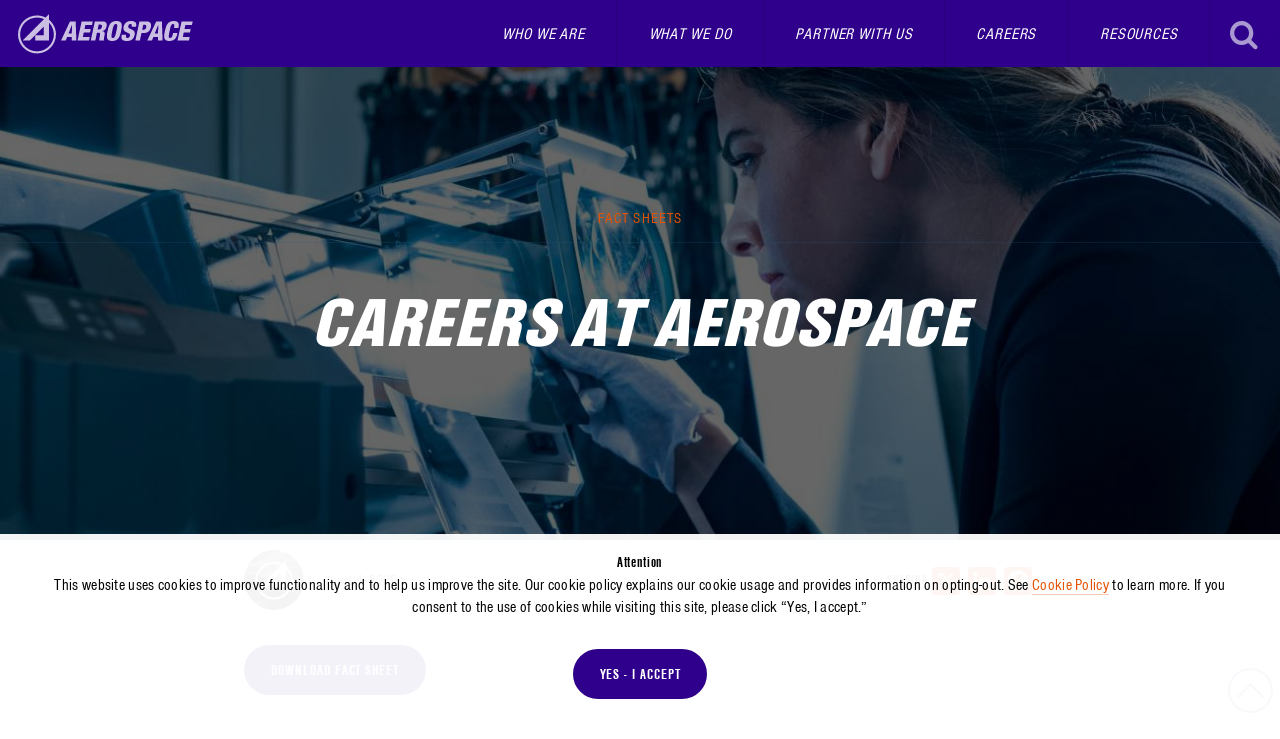

--- FILE ---
content_type: text/html; charset=UTF-8
request_url: https://aerospace.org/fact-sheet/careers-aerospace
body_size: 9910
content:
<!DOCTYPE html>
<html lang="en" dir="ltr" prefix="og: https://ogp.me/ns#">
  <head>
    <meta charset="utf-8" />
<meta name="description" content="We are currently hiring students, recent graduates, and experienced professionals to join our team of innovators and work across the space domain." />
<link rel="canonical" href="https://aerospace.org/fact-sheet/careers-aerospace" />
<meta property="og:site_name" content="Aerospace Corporation" />
<meta property="og:title" content="Careers at Aerospace | The Aerospace Corporation" />
<meta property="og:description" content="We are currently hiring students, recent graduates, and experienced professionals to join our team of innovators and work across the space domain." />
<meta property="og:image" content="https://aerospace.org/sites/default/files/styles/large/public/2022-08/Recruitment%20Electrical%20Engineering%20D8%2C%2020220309-Bert1856.jpg?itok=Z_USjBdS" />
<meta property="og:image:url" content="https://aerospace.org/sites/default/files/styles/large/public/2022-08/Recruitment%20Electrical%20Engineering%20D8%2C%2020220309-Bert1856.jpg?itok=Z_USjBdS" />
<meta name="twitter:card" content="summary_large_image" />
<meta name="twitter:site" content="@aerospacecorp" />
<meta name="twitter:title" content="Careers at Aerospace | The Aerospace Corporation" />
<meta name="twitter:description" content="We are currently hiring students, recent graduates, and experienced professionals to join our team of innovators and work across the space domain." />
<meta name="twitter:image" content="https://aerospace.org/sites/default/files/styles/large/public/2022-08/Recruitment%20Electrical%20Engineering%20D8%2C%2020220309-Bert1856.jpg?itok=Z_USjBdS" />
<meta name="Generator" content="Drupal 10 (https://www.drupal.org)" />
<meta name="MobileOptimized" content="width" />
<meta name="HandheldFriendly" content="true" />
<meta name="viewport" content="width=device-width, initial-scale=1.0" />
<link rel="apple-touch-icon" sizes="57x57" href="/themes/custom/aero/images/apple-touch-icon-57x57.png" />
<link rel="apple-touch-icon" sizes="72x72" href="/themes/custom/aero/images/apple-touch-icon-72x72.png" />
<link rel="apple-touch-icon" sizes="76x76" href="/themes/custom/aero/images/apple-touch-icon-76x76.png" />
<link rel="apple-touch-icon" sizes="114x114" href="/themes/custom/aero/images/apple-touch-icon-114x114.png" />
<link rel="apple-touch-icon" sizes="120x120" href="/themes/custom/aero/images/apple-touch-icon-120x120.png" />
<link rel="apple-touch-icon" sizes="144x144" href="/themes/custom/aero/images/apple-touch-icon-144x144.png" />
<link rel="apple-touch-icon" sizes="152x152" href="/themes/custom/aero/images/apple-touch-icon-152x152.png" />
<link rel="apple-touch-icon" sizes="180x180" href="/themes/custom/aero/images/apple-touch-icon-180x180.png" />
<link rel="apple-touch-icon" href="/themes/custom/aero/images/apple-touch-icon.png" />
<link rel="icon" href="/themes/custom/aero/favicon.ico" type="image/vnd.microsoft.icon" />
<script>window.a2a_config=window.a2a_config||{};a2a_config.callbacks=[];a2a_config.overlays=[];a2a_config.templates={};a2a_config.icon_color = "#e35205";
a2a_config.icon_color_hover = "#2e008b";</script>

    <title>Careers at Aerospace | The Aerospace Corporation</title>
    <link rel="stylesheet" media="all" href="//maxcdn.bootstrapcdn.com/bootstrap/3.3.7/css/bootstrap.min.css" />
<link rel="stylesheet" media="all" href="/sites/default/files/css/css_4v2IudyeTbATIgKSIUT0MaNuZVDCnOSB3mSYkHC6EDU.css?delta=1&amp;language=en&amp;theme=aero&amp;include=eJxFjlEKxCAMRC-kzZEkmlRk1ZSYbvH2S7u77c_weMyEIJEJ9gn4g2VV6eaQVUKmTeEmF0VsmOIWaomKOuE2PlF36cVUTDQ8RcM44Aw35jBuEHHwdRxylYjVD5u19PyMMSVRKtLhpu9P3Mm9Cx8Drlya0F7ZHRwaZ2zcd1hF23KwP4U_jf8vP5faWuc" />
<link rel="stylesheet" media="all" href="/sites/default/files/css/css_aglBGG70SG8znsuzP47a_2dVRisBlHmE2S_gstZ9LH4.css?delta=2&amp;language=en&amp;theme=aero&amp;include=eJxFjlEKxCAMRC-kzZEkmlRk1ZSYbvH2S7u77c_weMyEIJEJ9gn4g2VV6eaQVUKmTeEmF0VsmOIWaomKOuE2PlF36cVUTDQ8RcM44Aw35jBuEHHwdRxylYjVD5u19PyMMSVRKtLhpu9P3Mm9Cx8Drlya0F7ZHRwaZ2zcd1hF23KwP4U_jf8vP5faWuc" />
<link rel="stylesheet" media="all" href="//fonts.googleapis.com/css?family=Spectral:400,400i,500,600" />
<link rel="stylesheet" media="all" href="//use.typekit.net/zbk5yan.css" />

    
  </head>
  <body class="page--hero-short-image">
        <a href="#main-content" class="visually-hidden focusable">
      Skip to main content
    </a>
    
      <div class="dialog-off-canvas-main-canvas" data-off-canvas-main-canvas>
    <div class="layout-container" id="page_wrapper" data-page-title="Careers at Aerospace" data-page-path="/fact-sheet/careers-aerospace" data-page-type="node" data-page-id="49911">
  
<header class="js-site-header site-header">
  <div class="site-branding">
  <a href="/" title="Home" rel="home" class="main-logo">
      <img src="/themes/custom/aero/logo.svg" alt="Home" />

    </a>
      <div class="site-name visually-hidden">
      The Aerospace Corporation
    </div>
    </div>

  <div class="js-nav-toggle nav-toggle">
  </div>
  <div class="nav-wrap">
    <div id="block-megamenu">
  
    
      <div class="region-we-mega-menu">
	<a class="navbar-toggle collapsed">
	    <span class="icon-bar"></span>
	    <span class="icon-bar"></span>
	    <span class="icon-bar"></span>
	</a>
	<nav  class="mega-menu navbar navbar-default navbar-we-mega-menu mobile-collapse hover-action" data-menu-name="mega-menu" data-block-theme="aero" data-style="Default" data-animation="None" data-delay="" data-duration="" data-autoarrow="" data-alwayshowsubmenu="1" data-action="hover" data-mobile-collapse="1">
	  <div class="container-fluid">
	    <ul  class="we-mega-menu-ul nav nav-tabs">
  <li  class="we-mega-menu-li dropdown-menu" data-level="0" data-element-type="we-mega-menu-li" description="" data-id="cc84b406-af17-496f-ba4e-7d87db9abc1c" data-submenu="1" data-hide-sub-when-collapse="" data-group="0" data-class="" data-icon="" data-caption="" data-alignsub="" data-target="">
      <a class="we-mega-menu-li" title="" href="https://aerospace.org/about" target="">
      Who We Are    </a>
    <div  class="we-mega-menu-submenu" data-element-type="we-mega-menu-submenu" data-submenu-width="" data-class="" style="width: px">
  <div class="we-mega-menu-submenu-inner">
    <div  class="we-mega-menu-row" data-element-type="we-mega-menu-row" data-custom-row="0">
  <div  class="we-mega-menu-col span12" data-element-type="we-mega-menu-col" data-width="12" data-block="" data-blocktitle="0" data-hidewhencollapse="" data-class="">
  <ul class="nav nav-tabs subul">
  <li  class="we-mega-menu-li" data-level="1" data-element-type="we-mega-menu-li" description="" data-id="4748d624-9ccf-4826-9cc8-5cc328c01c1d" data-submenu="0" data-hide-sub-when-collapse="" data-group="0" data-class="" data-icon="" data-caption="" data-alignsub="" data-target="">
      <a class="we-mega-menu-li" title="" href="/locations" target="">
      Locations    </a>
    
</li><li  class="we-mega-menu-li dropdown-menu" data-level="1" data-element-type="we-mega-menu-li" description="" data-id="ff9d507d-b2d3-4e9c-891b-9d1550578922" data-submenu="1" data-hide-sub-when-collapse="" data-group="0" data-class="" data-icon="" data-caption="" data-alignsub="" data-target="_self">
      <a class="we-mega-menu-li" title="" href="/leadership" target="_self">
      Leadership    </a>
    <div  class="we-mega-menu-submenu" data-element-type="we-mega-menu-submenu" data-submenu-width="" data-class="" style="width: px">
  <div class="we-mega-menu-submenu-inner">
    <div  class="we-mega-menu-row" data-element-type="we-mega-menu-row" data-custom-row="0">
  <div  class="we-mega-menu-col span12" data-element-type="we-mega-menu-col" data-width="12" data-block="" data-blocktitle="0" data-hidewhencollapse="" data-class="">
  <ul class="nav nav-tabs subul">
  <li  class="we-mega-menu-li" data-level="2" data-element-type="we-mega-menu-li" description="" data-id="6f2ebae6-8c8a-4c99-8d71-0a50ccd45902" data-submenu="0" data-hide-sub-when-collapse="" data-group="0" data-class="" data-icon="" data-caption="" data-alignsub="" data-target="_self">
      <a class="we-mega-menu-li" title="" href="/board-trustees" target="_self">
      Board of Trustees    </a>
    
</li><li  class="we-mega-menu-li" data-level="2" data-element-type="we-mega-menu-li" description="" data-id="77732655-f2ac-482a-ab80-31a5b27b986e" data-submenu="0" data-hide-sub-when-collapse="" data-group="0" data-class="" data-icon="" data-caption="" data-alignsub="" data-target="_self">
      <a class="we-mega-menu-li" title="" href="/corporate-officers" target="_self">
      Corporate Officers    </a>
    
</li>
</ul>
</div>

</div>

  </div>
</div>
</li><li  class="we-mega-menu-li" data-level="1" data-element-type="we-mega-menu-li" description="News releases and media information" data-id="6253d8bc-ccbb-4a9c-8bf3-2d6e85ffc392" data-submenu="0" data-hide-sub-when-collapse="" data-group="0" data-class="" data-icon="" data-caption="" data-alignsub="" data-target="_self">
      <a class="we-mega-menu-li" title="" href="/press" target="_self">
      Press Room    </a>
    
</li><li  class="we-mega-menu-li" data-level="1" data-element-type="we-mega-menu-li" description="" data-id="bcc08ce4-47a6-4c23-8cb6-100ae0b60c30" data-submenu="0" data-hide-sub-when-collapse="" data-group="0" data-class="" data-icon="" data-caption="" data-alignsub="" data-target="_self">
      <a class="we-mega-menu-li" title="" href="/news" target="_self">
      News    </a>
    
</li><li  class="we-mega-menu-li" data-level="1" data-element-type="we-mega-menu-li" description="" data-id="e3eee27e-9059-48c8-997b-3c00071d2d8e" data-submenu="0" data-hide-sub-when-collapse="" data-group="0" data-class="" data-icon="" data-caption="" data-alignsub="" data-target="_self">
      <a class="we-mega-menu-li" title="" href="/article/history-aerospace" target="_self">
      Our History    </a>
    
</li>
</ul>
</div>

</div>

  </div>
</div>
</li><li  class="we-mega-menu-li dropdown-menu" data-level="0" data-element-type="we-mega-menu-li" description="" data-id="1c2d3e58-e360-449c-bca8-e9a625a48bd6" data-submenu="1" data-hide-sub-when-collapse="" data-group="0" data-class="" data-icon="" data-caption="" data-alignsub="" data-target="">
      <a class="we-mega-menu-li" title="" href="/what-we-do" target="">
      What We Do    </a>
    <div  class="we-mega-menu-submenu" data-element-type="we-mega-menu-submenu" data-submenu-width="" data-class="" style="width: px">
  <div class="we-mega-menu-submenu-inner">
    <div  class="we-mega-menu-row" data-element-type="we-mega-menu-row" data-custom-row="0">
  <div  class="we-mega-menu-col span12" data-element-type="we-mega-menu-col" data-width="12" data-block="" data-blocktitle="0" data-hidewhencollapse="" data-class="">
  <ul class="nav nav-tabs subul">
  <li  class="we-mega-menu-li" data-level="1" data-element-type="we-mega-menu-li" description="" data-id="7d159dd3-6562-4810-8112-ac868ec30cd3" data-submenu="0" data-hide-sub-when-collapse="" data-group="0" data-class="" data-icon="" data-caption="" data-alignsub="" data-target="_self">
      <a class="we-mega-menu-li" title="" href="/deliver-solutions-space" target="_self">
      Deliver Solutions for Space    </a>
    
</li><li  class="we-mega-menu-li" data-level="1" data-element-type="we-mega-menu-li" description="" data-id="a4368f46-6322-4f13-88ed-575dd0454653" data-submenu="0" data-hide-sub-when-collapse="" data-group="0" data-class="" data-icon="" data-caption="" data-alignsub="" data-target="_self">
      <a class="we-mega-menu-li" title="" href="/connect-space-enterprise" target="_self">
      Connect the Space Enterprise​    </a>
    
</li><li  class="we-mega-menu-li" data-level="1" data-element-type="we-mega-menu-li" description="" data-id="06778c2d-990d-42bd-afcd-9ebd8ed8a876" data-submenu="0" data-hide-sub-when-collapse="" data-group="0" data-class="" data-icon="" data-caption="" data-alignsub="" data-target="_self">
      <a class="we-mega-menu-li" title="" href="/shape-future-space" target="_self">
      Shape the Future of Space​    </a>
    
</li><li  class="we-mega-menu-li" data-level="1" data-element-type="we-mega-menu-li" description="" data-id="560acd2c-6e7f-42d9-b892-017827b41df8" data-submenu="0" data-hide-sub-when-collapse="" data-group="0" data-class="" data-icon="" data-caption="" data-alignsub="" data-target="_self">
      <a class="we-mega-menu-li" title="" href="https://aerospace.org/what-we-do/outpacing-threat" target="_self">
      Outpace the Threat​    </a>
    
</li><li  class="we-mega-menu-li" data-level="1" data-element-type="we-mega-menu-li" description="" data-id="d493e0f0-3622-49e3-963c-afcb64de6f42" data-submenu="0" data-hide-sub-when-collapse="" data-group="0" data-class="" data-icon="" data-caption="" data-alignsub="" data-target="_self">
      <a class="we-mega-menu-li" title="" href="/driving-innovation" target="_self">
      Drive Innovation    </a>
    
</li>
</ul>
</div>

</div>

  </div>
</div>
</li><li  class="we-mega-menu-li dropdown-menu" data-level="0" data-element-type="we-mega-menu-li" description="" data-id="51e645e6-05d0-4949-a94b-ccb06069f65e" data-submenu="1" data-hide-sub-when-collapse="" data-group="0" data-class="" data-icon="" data-caption="" data-alignsub="" data-target="">
      <a class="we-mega-menu-li" title="" href="/partner-us" target="">
      Partner With Us    </a>
    <div  class="we-mega-menu-submenu" data-element-type="we-mega-menu-submenu" data-submenu-width="" data-class="" style="width: px">
  <div class="we-mega-menu-submenu-inner">
    <div  class="we-mega-menu-row" data-element-type="we-mega-menu-row" data-custom-row="0">
  <div  class="we-mega-menu-col span12" data-element-type="we-mega-menu-col" data-width="12" data-block="" data-blocktitle="0" data-hidewhencollapse="" data-class="">
  <ul class="nav nav-tabs subul">
  <li  class="we-mega-menu-li" data-level="1" data-element-type="we-mega-menu-li" description="" data-id="f8719551-0da1-4b6d-848c-35d9b102061f" data-submenu="0" data-hide-sub-when-collapse="" data-group="0" data-class="" data-icon="" data-caption="" data-alignsub="" data-target="_self">
      <a class="we-mega-menu-li" title="" href="/policy" target="_self">
      Space Policy (CSPS)​    </a>
    
</li><li  class="we-mega-menu-li" data-level="1" data-element-type="we-mega-menu-li" description="" data-id="0332a442-93f2-4382-aedd-aaffe327b1a5" data-submenu="0" data-hide-sub-when-collapse="" data-group="0" data-class="" data-icon="" data-caption="" data-alignsub="" data-target="_self">
      <a class="we-mega-menu-li" title="" href="/cords" target="_self">
      Orbital Debris Expertise (CORDS)​    </a>
    
</li><li  class="we-mega-menu-li" data-level="1" data-element-type="we-mega-menu-li" description="" data-id="482b94cd-b253-483a-a786-b0af7b26df6b" data-submenu="0" data-hide-sub-when-collapse="" data-group="0" data-class="" data-icon="" data-caption="" data-alignsub="" data-target="_self">
      <a class="we-mega-menu-li" title="" href="/commercial-space-futures" target="_self">
      Commercial Space Futures (CSF)​    </a>
    
</li><li  class="we-mega-menu-li" data-level="1" data-element-type="we-mega-menu-li" description="" data-id="a9b74e60-7df6-4a62-962d-dccad8c9dec3" data-submenu="0" data-hide-sub-when-collapse="" data-group="0" data-class="" data-icon="" data-caption="" data-alignsub="" data-target="_self">
      <a class="we-mega-menu-li" title="" href="/fostering-international-collaboration-space" target="_self">
      International Partnerships    </a>
    
</li><li  class="we-mega-menu-li" data-level="1" data-element-type="we-mega-menu-li" description="" data-id="9e34207c-c351-41ce-937f-7903350957ae" data-submenu="0" data-hide-sub-when-collapse="" data-group="0" data-class="" data-icon="" data-caption="" data-alignsub="" data-target="_self">
      <a class="we-mega-menu-li" title="" href="/space-safety-institute" target="_self">
      Space Safety Institute (SSI)​    </a>
    
</li><li  class="we-mega-menu-li" data-level="1" data-element-type="we-mega-menu-li" description="" data-id="65af7d59-0e48-406c-af60-fd3aa0f1c491" data-submenu="0" data-hide-sub-when-collapse="" data-group="0" data-class="" data-icon="" data-caption="" data-alignsub="" data-target="_self">
      <a class="we-mega-menu-li" title="" href="/swi" target="_self">
      Space Warfighter Initiative (SWI)    </a>
    
</li>
</ul>
</div>

</div>

  </div>
</div>
</li><li  class="we-mega-menu-li dropdown-menu" data-level="0" data-element-type="we-mega-menu-li" description="" data-id="7605449c-8e88-4067-ba91-04af148d7d11" data-submenu="1" data-hide-sub-when-collapse="" data-group="0" data-class="" data-icon="" data-caption="" data-alignsub="" data-target="">
      <a class="we-mega-menu-li" title="" href="/careers" target="">
      Careers    </a>
    <div  class="we-mega-menu-submenu" data-element-type="we-mega-menu-submenu" data-submenu-width="" data-class="" style="width: px">
  <div class="we-mega-menu-submenu-inner">
    <div  class="we-mega-menu-row" data-element-type="we-mega-menu-row" data-custom-row="0">
  <div  class="we-mega-menu-col span12" data-element-type="we-mega-menu-col" data-width="12" data-block="" data-blocktitle="0" data-hidewhencollapse="" data-class="">
  <ul class="nav nav-tabs subul">
  <li  class="we-mega-menu-li" data-level="1" data-element-type="we-mega-menu-li" description="" data-id="839b8162-14e4-4a56-94d3-fb70c58914fb" data-submenu="0" data-hide-sub-when-collapse="" data-group="0" data-class="" data-icon="" data-caption="" data-alignsub="" data-target="_self">
      <a class="we-mega-menu-li" title="" href="/careers/our-culture" target="_self">
      Our Culture    </a>
    
</li><li  class="we-mega-menu-li" data-level="1" data-element-type="we-mega-menu-li" description="" data-id="9e2a4ade-4dda-4327-86e3-d39e113f39ed" data-submenu="0" data-hide-sub-when-collapse="" data-group="0" data-class="" data-icon="" data-caption="" data-alignsub="" data-target="_self">
      <a class="we-mega-menu-li" title="" href="https://talent.aerospace.org/careers" target="_self">
      Experienced Professionals​    </a>
    
</li><li  class="we-mega-menu-li" data-level="1" data-element-type="we-mega-menu-li" description="" data-id="946cccc0-e9b8-4a44-b633-e866cb26754e" data-submenu="0" data-hide-sub-when-collapse="" data-group="0" data-class="" data-icon="" data-caption="" data-alignsub="" data-target="_self">
      <a class="we-mega-menu-li" title="" href="/students-and-recent-graduates" target="_self">
      Students and Recent Graduates​    </a>
    
</li><li  class="we-mega-menu-li" data-level="1" data-element-type="we-mega-menu-li" description="" data-id="d77709b6-0e8a-40d2-9f9a-39b93b7e228c" data-submenu="0" data-hide-sub-when-collapse="" data-group="0" data-class="" data-icon="" data-caption="" data-alignsub="" data-target="_self">
      <a class="we-mega-menu-li" title="" href="/benefits" target="_self">
      Benefits    </a>
    
</li><li  class="we-mega-menu-li" data-level="1" data-element-type="we-mega-menu-li" description="" data-id="8753622a-0536-4604-ad1c-d83115d125a5" data-submenu="0" data-hide-sub-when-collapse="" data-group="0" data-class="" data-icon="" data-caption="" data-alignsub="" data-target="_self">
      <a class="we-mega-menu-li" title="" href="/recruitment-events" target="_self">
      Recruitment Events​    </a>
    
</li><li  class="we-mega-menu-li" data-level="1" data-element-type="we-mega-menu-li" description="" data-id="bc7fbdca-c5be-4936-b184-04e324ff4301" data-submenu="0" data-hide-sub-when-collapse="" data-group="0" data-class="" data-icon="" data-caption="" data-alignsub="" data-target="_self">
      <a class="we-mega-menu-li" title="" href="/aerospace-virtual-tours" target="_self">
      Virtual Tours​    </a>
    
</li>
</ul>
</div>

</div>

  </div>
</div>
</li><li  class="we-mega-menu-li dropdown-menu" data-level="0" data-element-type="we-mega-menu-li" description="Resources" data-id="5a3fde98-5a84-4b10-911b-49578dc7df1c" data-submenu="1" data-hide-sub-when-collapse="" data-group="0" data-class="" data-icon="" data-caption="" data-alignsub="" data-target="">
      <a class="we-mega-menu-li" title="" href="/resources" target="">
      Resources    </a>
    <div  class="we-mega-menu-submenu" data-element-type="we-mega-menu-submenu" data-submenu-width="" data-class="" style="width: px">
  <div class="we-mega-menu-submenu-inner">
    <div  class="we-mega-menu-row" data-element-type="we-mega-menu-row" data-custom-row="0">
  <div  class="we-mega-menu-col span12" data-element-type="we-mega-menu-col" data-width="12" data-block="" data-blocktitle="0" data-hidewhencollapse="" data-class="">
  <ul class="nav nav-tabs subul">
  <li  class="we-mega-menu-li" data-level="1" data-element-type="we-mega-menu-li" description="" data-id="f591ed7d-6aa5-4c01-b95c-a6f81e22c015" data-submenu="0" data-hide-sub-when-collapse="" data-group="0" data-class="" data-icon="" data-caption="" data-alignsub="" data-target="_self">
      <a class="we-mega-menu-li" title="" href="https://aerospace.org/space-systems-engineering-nexus" target="_self">
      Space Systems Engineering Nexus    </a>
    
</li><li  class="we-mega-menu-li" data-level="1" data-element-type="we-mega-menu-li" description="" data-id="d9fa2818-be13-4bb2-b5d4-92c517aa9552" data-submenu="0" data-hide-sub-when-collapse="" data-group="0" data-class="" data-icon="" data-caption="" data-alignsub="" data-target="_self">
      <a class="we-mega-menu-li" title="" href="/events/technical-workshops" target="_self">
      Technical Workshops    </a>
    
</li><li  class="we-mega-menu-li" data-level="1" data-element-type="we-mega-menu-li" description="" data-id="841074b3-d088-4326-9034-f56435aa80f9" data-submenu="0" data-hide-sub-when-collapse="" data-group="0" data-class="" data-icon="" data-caption="" data-alignsub="" data-target="_self">
      <a class="we-mega-menu-li" title="" href="/publications-resources" target="_self">
      Publications    </a>
    
</li><li  class="we-mega-menu-li" data-level="1" data-element-type="we-mega-menu-li" description="Aerospace Learning Opportunities" data-id="eccdd817-068c-4ad5-b7a4-95b5d6207c17" data-submenu="0" data-hide-sub-when-collapse="" data-group="0" data-class="" data-icon="" data-caption="" data-alignsub="" data-target="_self">
      <a class="we-mega-menu-li" title="" href="/resources/aerospace-learning-opportunities" target="_self">
      Learning Opportunities    </a>
    
</li><li  class="we-mega-menu-li" data-level="1" data-element-type="we-mega-menu-li" description="" data-id="871cc1b1-9cef-4ef6-87bf-db1cf14891e4" data-submenu="0" data-hide-sub-when-collapse="" data-group="0" data-class="" data-icon="" data-caption="" data-alignsub="" data-target="_self">
      <a class="we-mega-menu-li" title="" href="/techtransfer" target="_self">
      License Our Technology​    </a>
    
</li>
</ul>
</div>

</div>

  </div>
</div>
</li><li  class="we-mega-menu-li search-icon searchbar " data-level="0" data-element-type="we-mega-menu-li" description="" data-id="4c2857b4-7889-4809-b03a-6c94fc19796c" data-submenu="0" data-hide-sub-when-collapse="" data-group="0" data-class="search-icon searchbar " data-icon="" data-caption="" data-alignsub="" data-target="">
      <a class="we-mega-menu-li" title="" href="/search" target="">
      Search    </a>
    
</li>
</ul>
	  </div>
	</nav>
</div>
  </div>

    
  </div>
</header>


  

  

  

  <main role="main" id="main-content" tabindex="-1">

    <div class="layout-content">
        <div>
    <div data-drupal-messages-fallback class="hidden"></div><div id="block-googletagmanager">
  
    
      
            <div><script>(function(w,d,s,l,i){w[l]=w[l]||[];w[l].push({'gtm.start':new Date().getTime(),event:'gtm.js'});var f=d.getElementsByTagName(s)[0];var j=d.createElement(s);var dl=l!='dataLayer'?'&amp;l='+l:'';j.src='https://www.googletagmanager.com/gtm.js?id='+i+dl+'';j.async=true;f.parentNode.insertBefore(j,f);})(window,document,'script','dataLayer','GTM-P7795V');</script></div>
      
  </div>



  
            <div>


<div class="hero__flex-fix">
  <section  class="brick brick--type--hero-manual brick--id--15026 hero hero--manual hero--short-image">
          <style scoped>
        .hero__background::after {
          background-color: #000000;
        }
      </style>
    
          <div class="hero__eyebrow eyebrow">
        <div class="hero__eyebrow__link-wrap">
          <a href="/publications-resources?publication_type_target_id%5B%5D=3716" class="article__eyebrow-link eyebrow__link">Fact Sheets</a>
        </div>
      </div>
    
    
    <div class="l-container--narrow">
              <h1 class="hero__headline">Careers at Aerospace
</h1>
          <h1 class="med-hero-add-title"> </h1>
      <div class="hero__summary paragraph--intro">
        
      </div>
          </div>

    <div class="hero__background">
              <div>
  
      <picture>
                  <source srcset="/sites/default/files/styles/hero_large_1300_858/public/2022-04/Non-Destructive%20Evaluation%20Lab%2C%2020210125-Bert0427.jpg?itok=KYguP2Cj 1x" media="(min-width: 992px)" type="image/jpeg" width="1300" height="858"/>
              <source srcset="/sites/default/files/styles/hero_medium/public/2022-04/Non-Destructive%20Evaluation%20Lab%2C%2020210125-Bert0427.jpg?itok=G-OmR5OK 1x" media="(min-width: 768px)" type="image/jpeg" width="1050" height="700"/>
              <source srcset="/sites/default/files/styles/hero_small/public/2022-04/Non-Destructive%20Evaluation%20Lab%2C%2020210125-Bert0427.jpg?itok=yICZ0eej 1x" type="image/jpeg" width="750" height="500"/>
                  <img loading="eager" src="/sites/default/files/styles/hero_small/public/2022-04/Non-Destructive%20Evaluation%20Lab%2C%2020210125-Bert0427.jpg?itok=yICZ0eej" width="750" height="500" alt="Woman in the Nondestructive Evaluation Lab" />

  </picture>



</div>


                    
          </div>

      </section>
</div>
</div>
      

<article class="l-content-container article article--type-publication node--view-mode-full">
  

  <div class="article__byline">
    <div class="article__byline-inner l-container--narrow">
      <div class="article__details">
                  <div class="article__author">
                        <div class="article__author-img">
              <img src="/themes/custom/aero/images/default-person.png" alt="Default person placeholder.">
            </div>
          </div>
                          <div class="article__pub-date">
            
            <div><time datetime="2022-08-04T12:00:00Z">Aug 04, 2022</time>
</div>
      
          </div>
              </div>
      <div class="article__social-widget social-widget">
        <span class="social-widget__label">Sharing</span>
        <span class="a2a_kit a2a_kit_size_28 addtoany_list" data-a2a-url="https://aerospace.org/fact-sheet/careers-aerospace" data-a2a-title="Careers at Aerospace"><a class="a2a_button_x"></a><a class="a2a_button_linkedin"></a><a class="a2a_button_facebook"></a></span>
      </div>

      

      
    </div>

  </div>

  <div class="article__content">
      <div class="l-container--narrow">
              <p><a class="btn btn--primary" href="https://aerospace.org/sites/default/files/2025-02/Recruitment_0.pdf" target="_blank" title="Download Fact Sheet">
                      Download Fact Sheet
                  </a></p>
            <div class="field__body">
    <p>This is an unprecedented time for space, and Aerospace is at the leading edge of innovation for the next generation of satellites, rockets, and ground systems. We are currently hiring students, recent graduates, and experienced professionals to join our team of innovators and work across the space domain.</p><title></title><p>&nbsp;</p>
</div>
      </div>
    

  <div  class="pane pane--white article-teasers article-teasers--4-up">
    <h2 class="article-teaser__eyebrow eyebrow eyebrow--inactive">
      Related Publications

    </h2>
    <div class="l-container">
      <div class="views-element-container"><div class="js-view-dom-id-5f9d54247f1022adabbc1558a211658b7e1210ce26aa2412a21d096ce4925084">
  
  
  

  
  
  

      <div class="views-row">

<article class="article-teaser article-teaser--fact-sheet node node--type-publication node--view-mode-teaser">

  <header class="article-teaser__thumb-wrap">
    <div class="article-teaser__thumb">
              
            <div>  <img loading="lazy" src="/sites/default/files/styles/article_teaser_image/public/2025-08/xlab_header.jpg?itok=jl2zQ3D_" width="380" height="220" alt="close up of electronic hardware" />


</div>
      
      
          </div>
    <div class="article-teaser__type">
      <a href="/fact-sheet/xlab-overview-fact-sheet">Fact Sheet</a>
    </div>
  </header>

  <div class="article-teaser__content node__content">
    <a href="/fact-sheet/xlab-overview-fact-sheet" class="article-teaser__link-wrap">
      <h4 class="article-teaser__title">
<span>xLab Overview - Fact Sheet</span>
</h4>
      <div class="article-teaser__summary paragraph--small">
                The Aerospace Corporation’s xLab is a critical link between ideas and implementation. As our inhouse prototyping capability, xLab provides rapid, mission-focused development of hardware and software t...
      </div>
      <div class="article-teaser__pub-date">
            <div><time datetime="2025-08-12T12:00:00Z">August 2025</time>
</div>
      </div>
    </a>
  </div>

</article>
</div>
    <div class="views-row">

<article class="article-teaser article-teaser--fact-sheet node node--type-publication node--view-mode-teaser">

  <header class="article-teaser__thumb-wrap">
    <div class="article-teaser__thumb">
              
            <div>  <img loading="lazy" src="/sites/default/files/styles/article_teaser_image/public/2025-08/Digital%20Innovation%20Division%20%28DID%29%20header.jpg?itok=kbZGVlyf" width="380" height="220" alt="light emitting from a microchip" />


</div>
      
      
          </div>
    <div class="article-teaser__type">
      <a href="/fact-sheet/digital-innovation-division-fact-sheet">Fact Sheet</a>
    </div>
  </header>

  <div class="article-teaser__content node__content">
    <a href="/fact-sheet/digital-innovation-division-fact-sheet" class="article-teaser__link-wrap">
      <h4 class="article-teaser__title">
<span>Digital Innovation Division - Fact Sheet</span>
</h4>
      <div class="article-teaser__summary paragraph--small">
                Aerospace’s Digital Innovation Division (DID) is leading the company’s transformation into a digital enterprise while also helping Aerospace customers achieve their own digital transformation goals.
      </div>
      <div class="article-teaser__pub-date">
            <div><time datetime="2025-08-11T12:00:00Z">August 2025</time>
</div>
      </div>
    </a>
  </div>

</article>
</div>
    <div class="views-row">

<article class="article-teaser article-teaser--fact-sheet node node--type-publication node--view-mode-teaser">

  <header class="article-teaser__thumb-wrap">
    <div class="article-teaser__thumb">
              
            <div>  <img loading="lazy" src="/sites/default/files/styles/article_teaser_image/public/2025-07/Strategic%20Foresight%20header.jpg?itok=76KwrCPR" width="380" height="220" alt="Sun rising on a zoomed out shot of Earth" />


</div>
      
      
          </div>
    <div class="article-teaser__type">
      <a href="/fact-sheet/strategic-foresight-fact-sheet">Fact Sheet</a>
    </div>
  </header>

  <div class="article-teaser__content node__content">
    <a href="/fact-sheet/strategic-foresight-fact-sheet" class="article-teaser__link-wrap">
      <h4 class="article-teaser__title">
<span>Strategic Foresight - Fact Sheet</span>
</h4>
      <div class="article-teaser__summary paragraph--small">
                Aerospace’s Strategic Foresight Team conducts futures-oriented projects to transform and orient the future mindset for U.S. national security, the civil and commercial space enterprise, the policy com...
      </div>
      <div class="article-teaser__pub-date">
            <div><time datetime="2025-07-21T12:00:00Z">July 2025</time>
</div>
      </div>
    </a>
  </div>

</article>
</div>
    <div class="views-row">

<article class="article-teaser article-teaser--fact-sheet node node--type-publication node--view-mode-teaser">

  <header class="article-teaser__thumb-wrap">
    <div class="article-teaser__thumb">
              
            <div>  <img loading="lazy" src="/sites/default/files/styles/article_teaser_image/public/2025-05/Spaceports.jpg?itok=-X6iM1n3" width="380" height="220" alt="A space port" />


</div>
      
      
          </div>
    <div class="article-teaser__type">
      <a href="/fact-sheet/spaceports-fact-sheet">Fact Sheet</a>
    </div>
  </header>

  <div class="article-teaser__content node__content">
    <a href="/fact-sheet/spaceports-fact-sheet" class="article-teaser__link-wrap">
      <h4 class="article-teaser__title">
<span>Spaceports - Fact Sheet</span>
</h4>
      <div class="article-teaser__summary paragraph--small">
                Spaceport licensing, construction, maintenance, risk mitigation, and recapitalization require deep understanding, a massive amount of capital, and the labor and expertise of a skilled technical workfo...
      </div>
      <div class="article-teaser__pub-date">
            <div><time datetime="2025-05-29T12:00:00Z">May 2025</time>
</div>
      </div>
    </a>
  </div>

</article>
</div>

    

  
  

  
  
</div>
</div>

    </div>
          <div class="article-teasers__cta pane__cta">
        
            <div><a href="/publications-resources">View More Publications and Resources</a></div>
      
      </div>
      </div>

<section class="cta-brick cta-brick--">
  <div class="cta-brick__inner l-container">
    <h1 class="cta-brick__title">Space News Happens Fast
</h1>
          <div class="cta-brick__summary">Don&#039;t miss out on the latest from Aerospace</div>
              <div class="cta-brick__cta">
            <div><a href="/signup-form">SIGN UP FOR OUR MAILING LIST</a></div>
      </div>
              <div class="cta-brick__webform"></div>
      </div>

      <div class="cta-brick__background">
            <div><div>
  
      <picture>
                  <source srcset="/sites/default/files/styles/cta_brick_large_1300x395/public/2019-10/FFRDC-Heroimageweb.jpg?itok=W-tVKpWH 1x, /sites/default/files/styles/cta_brick_large_2x_2600x790/public/2019-10/FFRDC-Heroimageweb.jpg?itok=5EExtGuF 2x" type="image/jpeg" width="1279" height="650"/>
              <source srcset="/sites/default/files/styles/cta_brick_medium_2x_1536x580/public/2019-10/FFRDC-Heroimageweb.jpg?itok=jN_HgiWR 1x, /sites/default/files/styles/cta_brick_medium_2x_1536x580/public/2019-10/FFRDC-Heroimageweb.jpg?itok=jN_HgiWR 2x" type="image/jpeg" width="1279" height="650"/>
              <source srcset="/sites/default/files/styles/cta_brick_small_479x308/public/2019-10/FFRDC-Heroimageweb.jpg?itok=CeZpHuDy 1x, /sites/default/files/styles/cta_brick_small_2x_958x616/public/2019-10/FFRDC-Heroimageweb.jpg?itok=QUtg3gNS 2x" type="image/jpeg" width="479" height="243"/>
                  <img loading="eager" src="/sites/default/files/styles/cta_brick_small_479x308/public/2019-10/FFRDC-Heroimageweb.jpg?itok=CeZpHuDy" width="479" height="243" alt="Picture of a deep space landscape" />

  </picture>



</div>
</div>
      </div>
  </section>


  </div>

</article>

  </div>

    </div>
    
    
    
  </main>

  
<footer class="site-footer js-site-footer">
  
<a href="#" class="back-to-top" id="back-to-top"><span class="visuallyhidden">Back to Top</span></a>

  <div class="footer__primary-wrap">
    <ul class="footer__contact-info contact-info">
      <li class="contact-info__item contact-info__item--phone">
        <a href="tel:5713040000">571-304-0000</a>
      </li>
      <li class="contact-info__item contact-info__item--location">
        <a href="https://maps.app.goo.gl/HmB7CDm5hQivR1xV8">14745 Lee Road, Chantilly, VA 20151</a>
      </li>
    </ul>
    <div class="footer__social-nav social-nav">
      <nav role="navigation" aria-labelledby="block-socialfootermenu-menu" id="block-socialfootermenu">
            
  <h2 class="visually-hidden" id="block-socialfootermenu-menu">Social Footer Menu</h2>
  

        
              <ul>
              <li>
        <a href="https://x.com/AerospaceCorp" class="social-nav__link--x">X</a>
              </li>
          <li>
        <a href="https://www.linkedin.com/company/the-aerospace-corporation" class="social-nav__link--linkedin">LinkedIn</a>
              </li>
          <li>
        <a href="https://www.facebook.com/AerospaceCorp" class="social-nav__link--facebook">Facebook</a>
              </li>
          <li>
        <a href="https://www.youtube.com/user/AerospaceCorpVideos" class="social-nav__link--youtube">YouTube</a>
              </li>
          <li>
        <a href="https://www.instagram.com/theaerospacecorporation/" class="social-nav__link--instagram">Instagram</a>
              </li>
        </ul>
  


  </nav>

    </div>
  </div>
  <div class="footer__secondary-wrap">
    <div class="footer__secondary-nav">
      <nav role="navigation" aria-labelledby="block-footermenu-menu" id="block-footermenu">
            
  <h2 class="visually-hidden" id="block-footermenu-menu">Footer Menu</h2>
  

        
              <ul>
              <li>
        <a href="/contact-us" data-drupal-link-system-path="node/49881">Contact Us</a>
              </li>
          <li>
        <a href="/suppliers" data-drupal-link-system-path="node/531">Suppliers</a>
              </li>
          <li>
        <a href="/copyright-and-terms-of-use" data-drupal-link-system-path="node/1516">Copyright and Terms of Use</a>
              </li>
          <li>
        <a href="/privacy-policy" data-drupal-link-system-path="node/3176">Privacy Policy</a>
              </li>
          <li>
        <a href="/cookie-policy" data-drupal-link-system-path="node/1511">Cookie Policy</a>
              </li>
        </ul>
  


  </nav>

    </div>
    <div class="footer__legal">
      Copyright © 2025 The Aerospace Corporation. All Rights Reserved.
    </div>
  </div>
</footer>

</div>

  </div>

    <script>window.dataLayer = window.dataLayer || []; window.dataLayer.push({"drupalLanguage":"en","drupalCountry":"US","siteName":"The Aerospace Corporation","entityCreated":"1659677581","entityLangcode":"en","entityStatus":"1","entityUid":"36","entityUuid":"225137e2-1e59-4f36-9bb6-a4e6a5854e0a","entityVid":"151460","entityName":"Tina Fulkerson","entityType":"node","entityBundle":"publication","entityId":"49911","entityTitle":"Careers at Aerospace","primaryCategory":"fact-sheet","subCategory1":"careers-aerospace","entityTaxonomy":{"strategic_focus_areas":{"3":"Research"},"topics_of_interest":{"3811":"Careers at Aerospace","14":"Small Satellites"},"publication_type":{"3716":"Fact Sheet"}},"userUid":0});</script>

    <script type="application/json" data-drupal-selector="drupal-settings-json">{"path":{"baseUrl":"\/","pathPrefix":"","currentPath":"node\/49911","currentPathIsAdmin":false,"isFront":false,"currentLanguage":"en"},"pluralDelimiter":"\u0003","suppressDeprecationErrors":true,"aero_gdpr":{"title":"Attention","body":"This website uses cookies to improve functionality and to help us improve the site.  Our cookie policy explains our cookie usage and provides information on opting-out. See \u003Ca href=\u0022\/cookie-policy\u0022\u003E Cookie Policy\u003C\/a\u003E to learn more. If you consent to the use of cookies while visiting this site, please click \u201cYes, I accept.\u201d","redirect":"\/cookie-policy","accept":"Yes - I accept","decline":"Cookie Policy","hide_decline":1},"dataLayer":{"defaultLang":"en","languages":{"en":{"id":"en","name":"English","direction":"ltr","weight":0}}},"ckeditorAccordion":{"accordionStyle":{"collapseAll":0,"keepRowsOpen":null,"animateAccordionOpenAndClose":1,"openTabsWithHash":1}},"user":{"uid":0,"permissionsHash":"fe67777f97a1be7cd114945f611689aa0b3fa93e944b5025d5bd4793129d0513"}}</script>
<script src="/sites/default/files/js/js_mA16uNzte6G4_7-0tPS8GQE43aMsnS8Q_3oxWoX0fKs.js?scope=footer&amp;delta=0&amp;language=en&amp;theme=aero&amp;include=eJxFjlsOgzAMBC-U1EeKNrGhUUOMHLeI21f0AT_WaLTaNZhd0XfCD26TafcAMU0zr0Ynhazqww1rajUbbKfTxMI9lIdwdbV0BR150HECw9Gwi1GWO15VbXxGaG6a0eIoVlcfVwlKUeOqnU76_iadwyZpkRmL9CdNasttk3iIeJj4j70ByhVWtA"></script>
<script src="https://static.addtoany.com/menu/page.js" async></script>
<script src="/sites/default/files/js/js_DVSWhc4hoMCLTkJU6tbsfxIkxtmEXDzbaAj-YyAnAoI.js?scope=footer&amp;delta=2&amp;language=en&amp;theme=aero&amp;include=eJxFjlsOgzAMBC-U1EeKNrGhUUOMHLeI21f0AT_WaLTaNZhd0XfCD26TafcAMU0zr0Ynhazqww1rajUbbKfTxMI9lIdwdbV0BR150HECw9Gwi1GWO15VbXxGaG6a0eIoVlcfVwlKUeOqnU76_iadwyZpkRmL9CdNasttk3iIeJj4j70ByhVWtA"></script>
<script src="//maxcdn.bootstrapcdn.com/bootstrap/3.3.7/js/bootstrap.min.js"></script>
<script src="/sites/default/files/js/js_Wz59VVxpNkXLg9b45Vg7MWxN5DxGgPUoyU_CdCikjQY.js?scope=footer&amp;delta=4&amp;language=en&amp;theme=aero&amp;include=eJxFjlsOgzAMBC-U1EeKNrGhUUOMHLeI21f0AT_WaLTaNZhd0XfCD26TafcAMU0zr0Ynhazqww1rajUbbKfTxMI9lIdwdbV0BR150HECw9Gwi1GWO15VbXxGaG6a0eIoVlcfVwlKUeOqnU76_iadwyZpkRmL9CdNasttk3iIeJj4j70ByhVWtA"></script>
<script src="/modules/contrib/ckeditor_accordion/js/accordion.frontend.min.js?t2fs8u"></script>
<script src="/sites/default/files/js/js_Y8HQYRkK4FeosNeYeJJeFC_l7EXGWGdJ1gsiLtHVweI.js?scope=footer&amp;delta=6&amp;language=en&amp;theme=aero&amp;include=eJxFjlsOgzAMBC-U1EeKNrGhUUOMHLeI21f0AT_WaLTaNZhd0XfCD26TafcAMU0zr0Ynhazqww1rajUbbKfTxMI9lIdwdbV0BR150HECw9Gwi1GWO15VbXxGaG6a0eIoVlcfVwlKUeOqnU76_iadwyZpkRmL9CdNasttk3iIeJj4j70ByhVWtA"></script>

  </body>
</html>


--- FILE ---
content_type: text/css
request_url: https://aerospace.org/sites/default/files/css/css_aglBGG70SG8znsuzP47a_2dVRisBlHmE2S_gstZ9LH4.css?delta=2&language=en&theme=aero&include=eJxFjlEKxCAMRC-kzZEkmlRk1ZSYbvH2S7u77c_weMyEIJEJ9gn4g2VV6eaQVUKmTeEmF0VsmOIWaomKOuE2PlF36cVUTDQ8RcM44Aw35jBuEHHwdRxylYjVD5u19PyMMSVRKtLhpu9P3Mm9Cx8Drlya0F7ZHRwaZ2zcd1hF23KwP4U_jf8vP5faWuc
body_size: 37323
content:
/* @license GPL-2.0-or-later https://www.drupal.org/licensing/faq */
.article__content:after,.article__content:before,.person-detail__header-inner:after,.person-detail__header-inner:before{content:"";display:table}.article__content:after,.person-detail__header-inner:after{clear:both}.back-to-top .visuallyhidden,.scroll-more .visuallyhidden{position:absolute;clip:rect(0 0 0 0);width:1px;height:1px;padding:0;margin:-1px;border:0;overflow:hidden}.article-teaser--annual-report .article-teaser__type a:before,.article-teaser--article .article-teaser__type a:before,.article-teaser--corporate-social-responsibility-report .article-teaser__type a:before,.article-teaser--fact-sheet .article-teaser__type a:before,.article-teaser--getting-it-right .article-teaser__type a:before,.article-teaser--news .article-teaser__type a:before,.article-teaser--paper .article-teaser__type a:before,.article-teaser--press-release .article-teaser__type a:before,.article-teaser--video .article-teaser__type a:before,.article__email a:before,.article__telephone a:before,.chosen-container-multi .search-choice-close:before,.chosen-single:after,.contact-info__item--location a:before,.contact-info__item--phone a:before,.event-teaser__address:before,.event-teaser__date:before,.form-type-checkbox label:after,.icon-align-left:before,.icon-attach-2:before,.icon-calendar-empty:before,.icon-calendar:before,.icon-call:before,.icon-cancel-1:before,.icon-clock:before,.icon-doc-1:before,.icon-doc-text:before,.icon-doc:before,.icon-down-open:before,.icon-facebook:before,.icon-googleplus:before,.icon-instagram:before,.icon-linkedin:before,.icon-list-bullet:before,.icon-location:before,.icon-mail:before,.icon-menu:before,.icon-newspaper-1:before,.icon-newspaper-2:before,.icon-newspaper:before,.icon-ok-1:before,.icon-ok:before,.icon-phone:before,.icon-pinterest:before,.icon-play-circled2-1:before,.icon-right-circled2:before,.icon-right-circled:before,.icon-search:before,.icon-th-list:before,.icon-twitter-comment:before,.icon-twitter-like:before,.icon-twitter:before,.icon-video:before,.icon-website:before,.icon-x:before,.icon-youtube:before,.reentry-teaser__date:before,.reentry-teaser__time:before,.search-icon:before,.social-nav__link--email:before,.social-nav__link--facebook:before,.social-nav__link--google:before,.social-nav__link--instagram:before,.social-nav__link--linkedin:before,.social-nav__link--twitter:before,.social-nav__link--x:before,.social-nav__link--youtube:before,.social-widget .st_email_custom:before,.social-widget .st_facebook_custom:before,.social-widget .st_googleplus_custom:before,.social-widget .st_instagram_custom:before,.social-widget .st_linkedin_custom:before,.social-widget .st_twitter_custom:before,.social-widget .st_x_custom:before,.social-widget .st_youtube_custom:before,.tweet__favorite-count:before,.tweet__retweet-count:before{font-family:aero-icons;font-style:normal;font-weight:400;font-variant:normal;text-transform:none;line-height:1;-webkit-font-smoothing:antialiased;speak:none}.article__content ol,.article__content ul,.l-container--narrow ul{padding-left:8%;padding-right:8%;margin-bottom:.9rem}.article__content ol li,.article__content ul li,.l-container--narrow ul li{position:relative;padding-top:.3rem;padding-bottom:.3rem}.article__content ol li:before,.article__content ul li:before,.l-container--narrow ul li:before{color:#2e008b;margin-left:-.9rem;position:absolute}.article__content ol li ol,.article__content ol li ul,.article__content ul li ol,.article__content ul li ul,.l-container--narrow ul li ol,.l-container--narrow ul li ul{margin-top:1rem;padding-left:1.75rem}.article__content ul li:before,.l-container--narrow ul li:before{border:2px solid currentColor;border-radius:50%;height:.471rem;width:.471rem;position:absolute;top:.54rem}.article__content ol{counter-reset:a}.article__content ol li:before{content:counter(a) ".";counter-increment:a}.article__content ol ul li:before{content:"•";counter-increment:none}.search-result__link-wrap,.search-widget__links a{border-bottom:.05rem solid rgba(46,0,139,.2)}.search-result__link-wrap:after,.search-widget__links a:after{content:"";display:block;position:absolute;right:100%;bottom:-.05rem;left:0;height:.05rem;background-color:#2e008b;-webkit-transition:all .46s ease-in-out;transition:all .46s ease-in-out;-webkit-transform-origin:top left;transform-origin:top left;-webkit-transform:none;transform:none}.search-result__link-wrap:hover:after,.search-widget__links a:hover:after{right:0;-webkit-transform:scale(1);transform:scale(1)}a,abbr,acronym,address,applet,article,aside,audio,b,big,blockquote,body,canvas,caption,center,cite,code,dd,del,details,dfn,div,dl,dt,em,embed,fieldset,figcaption,figure,footer,form,h1,h2,h3,h4,h5,h6,header,hgroup,html,i,iframe,img,ins,kbd,label,legend,li,mark,menu,nav,object,ol,output,p,pre,q,ruby,s,samp,section,small,span,strike,strong,sub,summary,sup,table,tbody,td,tfoot,th,thead,time,tr,tt,u,ul,var,video{margin:0;padding:0;border:0;font-size:100%;font:inherit;vertical-align:baseline}article,aside,details,figcaption,figure,footer,header,hgroup,menu,nav,section{display:block}body{line-height:1}ol,ul{list-style:none}blockquote,q{quotes:none}blockquote:after,blockquote:before,q:after,q:before{content:"";content:none}table{border-collapse:collapse;border-spacing:0}html{-webkit-box-sizing:border-box;box-sizing:border-box}*,:after,:before{-webkit-box-sizing:inherit;box-sizing:inherit}.l-container,.page--search .layout-content{margin-left:auto;margin-right:auto;width:85%}@media (min-width:768px){.l-container,.page--search .layout-content{width:80%}}.l-container--narrow{margin-left:auto;margin-right:auto;width:85%}@media (min-width:768px){.l-container--narrow{width:80%}}@media (min-width:992px){.l-container--narrow{width:61.803%}}.l-content-container{background-color:hsla(0,0%,100%,.95);position:relative;z-index:2}@font-face{font-family:aero-icons;src:url(/themes/custom/aero/fonts/aero-icons.eot);src:url(/themes/custom/aero/fonts/aero-icons.eot#iefix) format("eot"),url(/themes/custom/aero/fonts/aero-icons.woff2) format("woff2"),url(/themes/custom/aero/fonts/aero-icons.woff) format("woff"),url(/themes/custom/aero/fonts/aero-icons.ttf) format("truetype"),url(/themes/custom/aero/fonts/aero-icons.svg#aero-icons) format("svg")}.icon-align-left:before{content:"\e001"}.icon-attach-2:before{content:"\e002"}.icon-calendar-empty:before{content:"\e003"}.icon-calendar:before{content:"\e004"}.icon-call:before{content:"\e005"}.icon-cancel-1:before{content:"\e006"}.icon-clock:before{content:"\e007"}.icon-doc-1:before{content:"\e008"}.icon-doc-text:before{content:"\e009"}.icon-doc:before{content:"\e00a"}.icon-down-open:before{content:"\e00b"}.icon-facebook:before{content:"\e00c"}.icon-googleplus:before{content:"\e00d"}.icon-instagram:before{content:"\e00e"}.icon-linkedin:before{content:"\e00f"}.icon-list-bullet:before{content:"\e010"}.icon-location:before{content:"\e011"}.icon-mail:before{content:"\e012"}.icon-menu:before{content:"\e013"}.icon-newspaper-1:before{content:"\e014"}.icon-newspaper-2:before{content:"\e015"}.icon-newspaper:before{content:"\e016"}.icon-ok-1:before{content:"\e017"}.icon-ok:before{content:"\e018"}.icon-phone:before{content:"\e019"}.icon-pinterest:before{content:"\e01a"}.icon-play-circled2-1:before{content:"\e01b"}.icon-right-circled:before{content:"\e01c"}.icon-right-circled2:before{content:"\e01d"}.icon-search:before{content:"\e01e"}.icon-th-list:before{content:"\e01f"}.icon-twitter-comment:before{content:"\e020"}.icon-twitter-like:before{content:"\e021"}.icon-twitter:before{content:"\e022"}.icon-video:before{content:"\e023"}.icon-website:before{content:"\e024"}.icon-x:before{content:"\e025"}.icon-youtube:before{content:"\e026"}html{font-size:20px}body{color:#000;font-family:Spectral,Georgia,serif;font-size:1rem;line-height:1.4}.h1,h1{font-family:nimbus-sans-condensed,Arial,Helvetica Neue,Helvetica,sans-serif;font-size:1.8rem;font-style:italic;font-weight:900;letter-spacing:-.035rem;line-height:.85;margin-top:0;margin-bottom:.675rem;margin-left:-.05rem;text-transform:uppercase}@media (min-width:480px){.h1,h1{font-size:2.25rem;letter-spacing:-.045rem;margin-left:-2px}}@media (min-width:768px){.h1,h1{font-size:3.25rem;letter-spacing:-.097rem;margin-left:-.25rem}}@media (min-width:992px){.h1,h1{font-size:8vw;letter-spacing:-.2vw;margin-left:0;margin-bottom:1rem}}.h2,h2{font-family:Spectral,Georgia,serif;font-size:1.35rem;font-style:italic;font-weight:600;line-height:1.05;letter-spacing:-.013rem;margin-top:0;margin-left:-.05rem;margin-bottom:.675rem}@media (min-width:480px){.h2,h2{font-size:1.575rem;letter-spacing:-.015rem}}@media (min-width:768px){.h2,h2{font-size:2.25rem;margin-left:-.1rem}}.h3,h3{font-family:nimbus-sans-condensed,Arial,Helvetica Neue,Helvetica,sans-serif;font-size:1.35rem;font-style:italic;font-weight:400;line-height:1;margin-top:0;margin-bottom:.45rem;margin-left:-.05rem}@media (min-width:480px){.h3,h3{font-size:1.575rem;margin-left:-.1rem}}@media (min-width:768px){.h3,h3{font-size:2.5rem;margin-left:-.15rem}}@media (min-width:992px){.h3,h3{font-size:2rem;margin-left:-.139rem}}.h4,h4,label{font-family:nimbus-sans-condensed,Arial,Helvetica Neue,Helvetica,sans-serif;font-weight:700;font-size:1.08rem;line-height:1;letter-spacing:.055rem;margin-top:0;margin-bottom:.45rem;text-transform:uppercase}@media (min-width:768px){.h4,h4,label{font-size:1.2rem}}.h5,h5{font-family:nimbus-sans-condensed,Arial,Helvetica Neue,Helvetica,sans-serif;font-weight:700;font-size:.675rem;letter-spacing:.035rem;line-height:1.1;margin-top:0;margin-bottom:.225rem}@media (min-width:768px){.h5,h5{font-size:.75rem}}.h6,h6{font-size:.585rem;font-weight:700;line-height:1.1;letter-spacing:.041rem;margin-bottom:.225rem;margin-top:0}.h6,blockquote,h6{font-family:nimbus-sans-condensed,Arial,Helvetica Neue,Helvetica,sans-serif}blockquote{border-left:5px solid #2e008b;color:#2e008b;line-height:1.2;font-size:1.35rem;font-weight:400;margin:1.35rem 1.8rem;padding:.27rem 1rem}@media (min-width:768px){blockquote{font-size:1.5rem;margin:1.5rem 2rem;padding:.3rem 1rem}}a{color:#e35205;cursor:pointer;display:inline-block;text-decoration:none;-webkit-transition:color .46s ease-in-out;transition:color .46s ease-in-out;position:relative}a:after{background-color:rgba(227,82,5,.3);bottom:.044rem;content:"";display:block;height:.072rem;left:0;right:0;position:absolute;-webkit-transition:background .22s ease-in-out,-webkit-transform .22s ease-in-out;transition:background .22s ease-in-out,-webkit-transform .22s ease-in-out;transition:background .22s ease-in-out,transform .22s ease-in-out;transition:background .22s ease-in-out,transform .22s ease-in-out,-webkit-transform .22s ease-in-out}a.active,a:active,a:focus,a:hover{color:#2e008b}a.active:after,a:active:after,a:focus:after,a:hover:after{background-color:rgba(46,0,139,.6);-webkit-transform:scaleX(1.1);transform:scaleX(1.1)}a:hover{text-decoration:none}b,strong{font-weight:700}em,i{font-style:italic}u{text-decoration:underline}p{margin-bottom:.675rem}.caption,.form-item .description,.media-inquiries__content,.paragraph--small,.person-teaser__content p,figcaption{font-family:nimbus-sans-condensed,Arial,Helvetica Neue,Helvetica,sans-serif;font-size:.72rem;letter-spacing:.015rem;margin-bottom:.3rem}@media (min-width:768px){.caption,.form-item .description,.media-inquiries__content,.paragraph--small,.person-teaser__content p,figcaption{font-size:.8rem}}.paragraph--intro{color:#2e008b;font-size:1.08rem;font-weight:500;font-style:italic;line-height:1.3;margin-bottom:.675rem}@media (min-width:768px){.paragraph--intro{font-size:1.45rem}}@media (min-width:992px){.paragraph--intro{font-size:1.75rem}}.paragraph--intro a{color:#e35205}sup{top:-.2em}sub,sup{position:relative;font-size:.8em}sub{top:.2em}:focus{outline:none}figure{border-bottom:1px solid rgba(38,95,146,.2);margin-bottom:.9rem;padding-bottom:.225rem}figure,figure[class*=align-]{display:table;table-layout:fixed}figure[class*=align-]{max-width:100%}figure img{display:block;margin-bottom:.45rem;float:none;width:100%}figcaption{display:table-caption;caption-side:bottom}.align-left{float:none}@media (min-width:480px){.align-left{float:left;margin-right:3%}}.align-right{float:none}@media (min-width:480px){.align-right{float:right;margin-left:3%}}figure,img{max-width:100%;height:auto}.img--circle img{border-radius:50%;display:block;width:100%;height:100%;overflow:hidden}.btn-container{display:-webkit-box;display:-ms-flexbox;display:flex;-webkit-box-pack:center;-ms-flex-pack:center;justify-content:center}.article__cta a,.btn,.cta-brick__cta a,.hero--no-image .hero__cta a,.hero__cta a,.pane__cta a,.twitter-feed__cta a,.two-up-brick__cta a,.webform-button--submit{background-color:transparent;background-image:none;border-radius:4.5rem;border:2px solid;cursor:pointer;display:inline-block;font-family:nimbus-sans-condensed,Arial,Helvetica Neue,Helvetica,sans-serif;font-size:.765rem;font-weight:700;letter-spacing:.046rem;line-height:1.1;max-width:100%;margin-top:.45rem;margin-bottom:.45rem;padding:.675rem 1.125rem .63rem;text-align:center;text-decoration:none;text-transform:uppercase;-ms-touch-action:manipulation;touch-action:manipulation;-webkit-transition:all .46s ease-in-out;transition:all .46s ease-in-out;-webkit-user-select:none;-moz-user-select:none;-ms-user-select:none;user-select:none;white-space:nowrap;width:100%}.article__cta a:after,.btn:after,.cta-brick__cta a:after,.hero--no-image .hero__cta a:after,.hero__cta a:after,.pane__cta a:after,.twitter-feed__cta a:after,.two-up-brick__cta a:after,.webform-button--submit:after{content:none}.active.webform-button--submit,.article__cta a.active,.article__cta a:active,.article__cta a:focus,.article__cta a:hover,.btn.active,.btn:active,.btn:focus,.btn:hover,.cta-brick__cta a.active,.cta-brick__cta a:active,.cta-brick__cta a:focus,.cta-brick__cta a:hover,.hero__cta a.active,.hero__cta a:active,.hero__cta a:focus,.hero__cta a:hover,.pane__cta a.active,.pane__cta a:active,.pane__cta a:focus,.pane__cta a:hover,.twitter-feed__cta a.active,.twitter-feed__cta a:active,.twitter-feed__cta a:focus,.twitter-feed__cta a:hover,.two-up-brick__cta a.active,.two-up-brick__cta a:active,.two-up-brick__cta a:focus,.two-up-brick__cta a:hover,.webform-button--submit:active,.webform-button--submit:focus,.webform-button--submit:hover{letter-spacing:.1rem}@media (min-width:480px){.article__cta a,.btn,.cta-brick__cta a,.hero--no-image .hero__cta a,.hero__cta a,.pane__cta a,.twitter-feed__cta a,.two-up-brick__cta a,.webform-button--submit{width:auto}}@media (min-width:768px){.article__cta a,.btn,.cta-brick__cta a,.hero--no-image .hero__cta a,.hero__cta a,.pane__cta a,.twitter-feed__cta a,.two-up-brick__cta a,.webform-button--submit{margin-top:1.25rem;margin-bottom:.25rem;padding:.75rem 1.25rem}}.article__cta a.disabled,.article__cta a[disabled],.btn.disabled,.btn[disabled],.cta-brick__cta a.disabled,.cta-brick__cta a[disabled],.disabled.webform-button--submit,.hero__cta a.disabled,.hero__cta a[disabled],.pane__cta a.disabled,.pane__cta a[disabled],.twitter-feed__cta a.disabled,.twitter-feed__cta a[disabled],.two-up-brick__cta a.disabled,.two-up-brick__cta a[disabled],[disabled].webform-button--submit{color:#bcbbba;border-color:currentColor;pointer-events:none}.article__cta a.disabled.active,.article__cta a.disabled:active,.article__cta a.disabled:focus,.article__cta a.disabled:hover,.article__cta a[disabled].active,.article__cta a[disabled]:active,.article__cta a[disabled]:focus,.article__cta a[disabled]:hover,.btn.disabled.active,.btn.disabled:active,.btn.disabled:focus,.btn.disabled:hover,.btn[disabled].active,.btn[disabled]:active,.btn[disabled]:focus,.btn[disabled]:hover,.cta-brick__cta a.disabled.active,.cta-brick__cta a.disabled:active,.cta-brick__cta a.disabled:focus,.cta-brick__cta a.disabled:hover,.cta-brick__cta a[disabled].active,.cta-brick__cta a[disabled]:active,.cta-brick__cta a[disabled]:focus,.cta-brick__cta a[disabled]:hover,.disabled.active.webform-button--submit,.disabled.webform-button--submit:active,.disabled.webform-button--submit:focus,.disabled.webform-button--submit:hover,.hero__cta a.disabled.active,.hero__cta a.disabled:active,.hero__cta a.disabled:focus,.hero__cta a.disabled:hover,.hero__cta a[disabled].active,.hero__cta a[disabled]:active,.hero__cta a[disabled]:focus,.hero__cta a[disabled]:hover,.pane__cta a.disabled.active,.pane__cta a.disabled:active,.pane__cta a.disabled:focus,.pane__cta a.disabled:hover,.pane__cta a[disabled].active,.pane__cta a[disabled]:active,.pane__cta a[disabled]:focus,.pane__cta a[disabled]:hover,.twitter-feed__cta a.disabled.active,.twitter-feed__cta a.disabled:active,.twitter-feed__cta a.disabled:focus,.twitter-feed__cta a.disabled:hover,.twitter-feed__cta a[disabled].active,.twitter-feed__cta a[disabled]:active,.twitter-feed__cta a[disabled]:focus,.twitter-feed__cta a[disabled]:hover,.two-up-brick__cta a.disabled.active,.two-up-brick__cta a.disabled:active,.two-up-brick__cta a.disabled:focus,.two-up-brick__cta a.disabled:hover,.two-up-brick__cta a[disabled].active,.two-up-brick__cta a[disabled]:active,.two-up-brick__cta a[disabled]:focus,.two-up-brick__cta a[disabled]:hover,[disabled].active.webform-button--submit,[disabled].webform-button--submit:active,[disabled].webform-button--submit:focus,[disabled].webform-button--submit:hover{letter-spacing:none}.article__cta a,.btn--primary,.hero--no-image .hero__cta a,.pane__cta a,.twitter-feed__cta a,.two-up-brick__cta a,.webform-button--submit{border-color:#2e008b;background-color:#2e008b;color:#fff}.active.webform-button--submit,.article__cta a.active,.article__cta a:active,.article__cta a:focus,.article__cta a:hover,.btn--primary.active,.btn--primary:active,.btn--primary:focus,.btn--primary:hover,.hero--no-image .hero__cta a.active,.hero--no-image .hero__cta a:active,.hero--no-image .hero__cta a:focus,.hero--no-image .hero__cta a:hover,.pane__cta a.active,.pane__cta a:active,.pane__cta a:focus,.pane__cta a:hover,.twitter-feed__cta a.active,.twitter-feed__cta a:active,.twitter-feed__cta a:focus,.twitter-feed__cta a:hover,.two-up-brick__cta a.active,.two-up-brick__cta a:active,.two-up-brick__cta a:focus,.two-up-brick__cta a:hover,.webform-button--submit:active,.webform-button--submit:focus,.webform-button--submit:hover{background-color:#fff;color:#2e008b}.article__cta a.btn--rev,.cta-brick__cta a.btn--rev,.hero__cta a.btn--rev,.pane__cta a.btn--rev,.twitter-feed__cta a.btn--rev,.two-up-brick__cta a.btn--rev,a.btn--rev.webform-button--submit,a.btn.btn--rev{border-color:#2e008b;background-color:#fff;color:#2e008b}.article__cta a.btn--rev.active,.article__cta a.btn--rev:active,.article__cta a.btn--rev:focus,.article__cta a.btn--rev:hover,.cta-brick__cta a.btn--rev.active,.cta-brick__cta a.btn--rev:active,.cta-brick__cta a.btn--rev:focus,.cta-brick__cta a.btn--rev:hover,.hero__cta a.btn--rev.active,.hero__cta a.btn--rev:active,.hero__cta a.btn--rev:focus,.hero__cta a.btn--rev:hover,.pane__cta a.btn--rev.active,.pane__cta a.btn--rev:active,.pane__cta a.btn--rev:focus,.pane__cta a.btn--rev:hover,.twitter-feed__cta a.btn--rev.active,.twitter-feed__cta a.btn--rev:active,.twitter-feed__cta a.btn--rev:focus,.twitter-feed__cta a.btn--rev:hover,.two-up-brick__cta a.btn--rev.active,.two-up-brick__cta a.btn--rev:active,.two-up-brick__cta a.btn--rev:focus,.two-up-brick__cta a.btn--rev:hover,a.btn--rev.active.webform-button--submit,a.btn--rev.webform-button--submit:active,a.btn--rev.webform-button--submit:focus,a.btn--rev.webform-button--submit:hover,a.btn.btn--rev.active,a.btn.btn--rev:active,a.btn.btn--rev:focus,a.btn.btn--rev:hover{background-color:#2e008b;color:#fff}.btn--secondary{border-color:#e35205;color:#e35205}.btn--secondary.active,.btn--secondary:active,.btn--secondary:focus,.btn--secondary:hover{background-color:#e35205;color:#fff}.btn--light,.cta-brick__cta a,.cta-brick__webform .webform-button--submit,.hero__cta a{background-color:#fff;color:#2e008b}.btn--light.active,.btn--light:active,.btn--light:focus,.btn--light:hover,.cta-brick__cta a.active,.cta-brick__cta a:active,.cta-brick__cta a:focus,.cta-brick__cta a:hover,.cta-brick__webform .active.webform-button--submit,.cta-brick__webform .webform-button--submit:active,.cta-brick__webform .webform-button--submit:focus,.cta-brick__webform .webform-button--submit:hover,.hero__cta a.active,.hero__cta a:active,.hero__cta a:focus,.hero__cta a:hover{border-color:hsla(0,0%,100%,.7);background-color:transparent;color:hsla(0,0%,100%,.7)}.btn--inline-link{border:none;color:#e35205;letter-spacing:0;text-transform:none;padding:0}.btn--inline-link.active,.btn--inline-link:active,.btn--inline-link:focus,.btn--inline-link:hover{color:#2e008b;letter-spacing:0}.btn--sm,.two-up-brick__cta a{border-width:1px;font-size:.63rem;padding:.585rem .9rem .54rem}@media (min-width:768px){.btn--sm,.two-up-brick__cta a{padding:.65rem 1rem}}.form-item,.form-wrapper{margin-top:1.35rem}.form-item{font-family:nimbus-sans-condensed,Arial,Helvetica Neue,Helvetica,sans-serif}.form-item .description{text-align:left}.field-prefix,.field-suffix,legend{font-family:nimbus-sans-condensed,Arial,Helvetica Neue,Helvetica,sans-serif}label{display:block;font-size:.9rem;text-align:left}.form-type-select{margin-bottom:.9rem;position:relative}input[type=date],input[type=email],input[type=number],input[type=password],input[type=search],input[type=tel],input[type=text],input[type=time],input[type=url],select,textarea{-webkit-appearance:none;background-color:transparent;border:1px solid currentColor;color:#2e008b;vertical-align:top;line-height:1.1;margin:0;max-width:100%;font-family:nimbus-sans-condensed,Arial,Helvetica Neue,Helvetica,sans-serif;font-size:.8rem;opacity:.5;padding:.7rem .9rem;-webkit-transition:opacity .22s ease-in-out,color .22s ease-in-out,border .22s ease-in-out;transition:opacity .22s ease-in-out,color .22s ease-in-out,border .22s ease-in-out;width:100%}input[type=date]:-moz-placeholder,input[type=date]::-moz-placeholder,input[type=email]:-moz-placeholder,input[type=email]::-moz-placeholder,input[type=number]:-moz-placeholder,input[type=number]::-moz-placeholder,input[type=password]:-moz-placeholder,input[type=password]::-moz-placeholder,input[type=search]:-moz-placeholder,input[type=search]::-moz-placeholder,input[type=tel]:-moz-placeholder,input[type=tel]::-moz-placeholder,input[type=text]:-moz-placeholder,input[type=text]::-moz-placeholder,input[type=time]:-moz-placeholder,input[type=time]::-moz-placeholder,input[type=url]:-moz-placeholder,input[type=url]::-moz-placeholder,select:-moz-placeholder,select::-moz-placeholder,textarea:-moz-placeholder,textarea::-moz-placeholder{color:#2e008b}input[type=date]::-webkit-input-placeholder,input[type=email]::-webkit-input-placeholder,input[type=number]::-webkit-input-placeholder,input[type=password]::-webkit-input-placeholder,input[type=search]::-webkit-input-placeholder,input[type=tel]::-webkit-input-placeholder,input[type=text]::-webkit-input-placeholder,input[type=time]::-webkit-input-placeholder,input[type=url]::-webkit-input-placeholder,select::-webkit-input-placeholder,textarea::-webkit-input-placeholder{color:#2e008b}input[type=date].active,input[type=date]:active,input[type=date]:focus,input[type=date]:hover,input[type=email].active,input[type=email]:active,input[type=email]:focus,input[type=email]:hover,input[type=number].active,input[type=number]:active,input[type=number]:focus,input[type=number]:hover,input[type=password].active,input[type=password]:active,input[type=password]:focus,input[type=password]:hover,input[type=search].active,input[type=search]:active,input[type=search]:focus,input[type=search]:hover,input[type=tel].active,input[type=tel]:active,input[type=tel]:focus,input[type=tel]:hover,input[type=text].active,input[type=text]:active,input[type=text]:focus,input[type=text]:hover,input[type=time].active,input[type=time]:active,input[type=time]:focus,input[type=time]:hover,input[type=url].active,input[type=url]:active,input[type=url]:focus,input[type=url]:hover,select.active,select:active,select:focus,select:hover,textarea.active,textarea:active,textarea:focus,textarea:hover{opacity:1;outline:none}@media (min-width:768px){input[type=date],input[type=email],input[type=number],input[type=password],input[type=search],input[type=tel],input[type=text],input[type=time],input[type=url],select,textarea{border-width:2px;padding:.9rem 1.15rem}}.timezone_selector{margin-top:1rem}.timezone_selector label{display:inline-block;margin-right:.5rem}.timezone_selector select{padding:0;display:inline-block;width:50%}.intl-tel-input{display:block}input[type=checkbox]{-webkit-appearance:checkbox;width:auto}input[type=radio]{-webkit-appearance:radio;width:auto}label{font-weight:700;letter-spacing:.035rem;text-transform:uppercase}fieldset{min-width:0!important}.form-type-checkbox,.form-type-radio{margin-top:0;margin-bottom:0}.form-type-checkbox input,.form-type-radio input{display:none}.form-type-checkbox label{display:-webkit-box;display:-ms-flexbox;display:flex;-webkit-box-orient:horizontal;-webkit-box-direction:normal;-ms-flex-flow:row nowrap;flex-flow:row nowrap;-webkit-box-align:center;-ms-flex-align:center;align-items:center;font-weight:400;line-height:1.1;padding-top:.4rem;padding-bottom:.4rem;position:relative;text-transform:none;z-index:1}.form-type-checkbox label:after{content:"\e017"}.form-type-checkbox label:before,.form-type-radio label:before{content:"";border:2px solid #2e008b;margin-right:.63rem;height:.9rem;width:.9rem}.form-type-checkbox label:after{color:#2e008b;position:absolute;font-size:.6rem;left:.2rem;top:.6rem;opacity:0;-webkit-transition:opacity .22s ease-in-out;transition:opacity .22s ease-in-out}.form-type-checkbox input:checked~label:after{opacity:1}.form-type-radio label{display:-webkit-box;display:-ms-flexbox;display:flex;-webkit-box-align:center;-ms-flex-align:center;align-items:center;font-weight:400;padding-top:.4rem;padding-bottom:.4rem;text-transform:none;position:relative}.form-type-radio label:before{border-radius:100%}.form-type-radio label:after{content:"";background-color:#2e008b;border-radius:100%;height:.45rem;width:.45rem;opacity:0;position:absolute;left:.225rem;top:.6rem;-webkit-transition:opacity .22s ease-in-out;transition:opacity .22s ease-in-out}.form-type-radio input:checked~label:after{opacity:1}.fl-wrap{position:relative}.fl-wrap .fl-label{font-size:55%;position:absolute;-webkit-transform:translateY(100%);transform:translateY(100%);opacity:0;visibility:hidden;-webkit-transition:-webkit-transform .22s ease-in-out;transition:-webkit-transform .22s ease-in-out;transition:transform .22s ease-in-out;transition:transform .22s ease-in-out,-webkit-transform .22s ease-in-out;top:-.85rem;left:-.1rem}.fl-has-focus .fl-label{color:#2e008b;-webkit-transform:translateY(0);transform:translateY(0);opacity:1;visibility:visible}.chosen-container{font-family:nimbus-sans-condensed,Arial,Helvetica Neue,Helvetica,sans-serif;font-size:.81rem;font-weight:400;color:#2e008b;width:100%!important}input.chosen-search-input{background-color:transparent;padding:0;border:none;width:auto!important}.chosen-results .active-result{cursor:pointer}.chosen-drop{background-color:hsla(0,0%,100%,.95);position:absolute;z-index:-10;top:100%;left:0;right:0;width:100%;border-top:0;-webkit-transform:scaleY(0);transform:scaleY(0);visibility:hidden;opacity:0;overflow:hidden;-webkit-transform-origin:top center;transform-origin:top center;-webkit-transition:-webkit-transform .22s ease-in-out;transition:-webkit-transform .22s ease-in-out;transition:transform .22s ease-in-out;transition:transform .22s ease-in-out,-webkit-transform .22s ease-in-out;text-align:left}.chosen-with-drop .chosen-drop{-webkit-transform:scaleY(1);transform:scaleY(1);overflow:visible;z-index:10;visibility:visible;opacity:1}.chosen-container .chosen-results li:before{content:none}.chosen-search-input{border:none}.chosen-container-single{font-size:.72rem;line-height:1.3;position:relative}.chosen-single{color:#2e008b;border:2px solid #2e008b;font-size:.9rem;display:-webkit-inline-box;display:-ms-inline-flexbox;display:inline-flex;-webkit-box-pack:justify;-ms-flex-pack:justify;justify-content:space-between;padding:.7rem .9rem;width:100%}.chosen-single:after{content:"\e00b";-ms-flex-item-align:center;align-self:center;font-size:.725rem;margin-left:.45rem;position:static;height:auto;width:auto;background-color:transparent;-webkit-transition:none;transition:none}.chosen-single.active:after,.chosen-single:active:after,.chosen-single:focus:after,.chosen-single:hover:after{background-color:transparent;-webkit-transform:none;transform:none}.chosen-container-single-nosearch .chosen-search{position:absolute;opacity:0;pointer-events:none}.chosen-container-single .chosen-results{border:2px solid rgba(46,0,139,.5);border-top:none;padding-left:0;padding-right:0;max-height:200px;overflow-y:scroll}.chosen-container-single .chosen-results li{font-size:.9rem;padding:.45rem .9rem;-webkit-transition:background .46s ease-in-out,color .46s ease-in-out;transition:background .46s ease-in-out,color .46s ease-in-out}.chosen-container-single .chosen-results li:focus,.chosen-container-single .chosen-results li:hover{background-color:#2e008b;color:#fff}.chosen-container-multi{border:2px solid rgba(46,0,139,.5);line-height:1;padding:.27rem .45rem;position:relative}.chosen-container-multi .chosen-results{max-height:200px;overflow-y:scroll}.chosen-container-multi .chosen-results li{padding:.27rem .45rem;-webkit-transition:background .46s ease-in-out,color .46s ease-in-out;transition:background .46s ease-in-out,color .46s ease-in-out}.chosen-container-multi .chosen-choices{display:-webkit-box;display:-ms-flexbox;display:flex;-webkit-box-orient:horizontal;-webkit-box-direction:normal;-ms-flex-flow:row wrap;flex-flow:row wrap}.chosen-container-multi .search-choice{display:-webkit-inline-box;display:-ms-inline-flexbox;display:inline-flex;-webkit-box-align:center;-ms-flex-align:center;align-items:center;border:2px solid rgba(38,95,146,.2);border-radius:1rem;color:#000;font-size:.63rem;letter-spacing:.027rem;line-height:1;margin-bottom:.27rem;margin-right:.18rem;padding:.18rem;padding-left:.36rem}.chosen-container-multi .search-choice-close{color:#2e008b;line-height:.8;font-size:.72rem;padding-left:.18rem;padding-right:.18rem;position:relative;top:.05rem}.chosen-container-multi .search-choice-close:before{content:"\e006"}.chosen-container-multi .search-choice-close:after{content:none}.chosen-container-multi .active-result.highlighted{background-color:#2e008b;color:#fff}.chosen-container-multi .chosen-results{border:2px solid rgba(46,0,139,.5);margin-left:-.05rem;margin-right:-.05rem}.form-item-format-select,.form-item-reentry-timezone-selector,.form-item-sort-by,.form-item-sort-order{display:-webkit-inline-box;display:-ms-inline-flexbox;display:inline-flex;-webkit-box-align:baseline;-ms-flex-align:baseline;align-items:baseline;-webkit-box-pack:end;-ms-flex-pack:end;justify-content:flex-end;font-size:.72rem;letter-spacing:.019rem;padding:.27rem .45rem 0;position:relative}.form-item-format-select label,.form-item-reentry-timezone-selector label,.form-item-sort-by label,.form-item-sort-order label{color:#2e008b;font-weight:400;font-size:inherit;margin-bottom:0;margin-right:.2rem;text-transform:none;white-space:nowrap}.form-item-format-select .chosen-container-single,.form-item-reentry-timezone-selector .chosen-container-single,.form-item-sort-by .chosen-container-single,.form-item-sort-order .chosen-container-single{position:static}.form-item-format-select .chosen-single,.form-item-reentry-timezone-selector .chosen-single,.form-item-sort-by .chosen-single,.form-item-sort-order .chosen-single{font-size:.72rem;border:none;padding:0}.form-item-format-select .chosen-results,.form-item-reentry-timezone-selector .chosen-results,.form-item-sort-by .chosen-results,.form-item-sort-order .chosen-results{border:none;padding-left:.45rem;padding-right:.45rem}.form-item-format-select .chosen-results li,.form-item-reentry-timezone-selector .chosen-results li,.form-item-sort-by .chosen-results li,.form-item-sort-order .chosen-results li{font-size:.72rem;margin-top:.82rem;margin-bottom:.45rem;padding:0}.form-item-format-select .chosen-results li:hover,.form-item-reentry-timezone-selector .chosen-results li:hover,.form-item-sort-by .chosen-results li:hover,.form-item-sort-order .chosen-results li:hover{background-color:transparent;color:#e35205}.form-item-format-select .chosen-results li.result-selected,.form-item-reentry-timezone-selector .chosen-results li.result-selected,.form-item-sort-by .chosen-results li.result-selected,.form-item-sort-order .chosen-results li.result-selected{background-color:#b7deff}@media (min-width:992px){.webform-submission-form{max-width:61.803%}}.cta-brick__webform .messages,.webform-confirmation__message,.webform-message .messages{font-family:nimbus-sans-condensed,Arial,Helvetica Neue,Helvetica,sans-serif;background-color:transparent;padding-top:0;padding-bottom:0;z-index:2}.cta-brick__webform .messages .l-container,.cta-brick__webform .messages .page--search .layout-content,.page--search .cta-brick__webform .messages .layout-content,.page--search .webform-message .layout-content,.webform-message .l-container,.webform-message .page--search .layout-content{width:auto}.intl-tel-input.allow-dropdown .flag-container{left:0;right:0}.intl-tel-input .country-list{background-color:hsla(0,0%,100%,.95);border-top:0;color:#2e008b;font-family:nimbus-sans-condensed,Arial,Helvetica Neue,Helvetica,sans-serif;font-size:.9rem;padding-left:0;padding-right:0;left:0;right:0;z-index:3}@media (min-width:992px){.intl-tel-input .country-list{font-size:1rem}}.intl-tel-input .country-list li:before{content:none}.intl-tel-input .country-list .country{-webkit-transition:background .22s ease-in-out,color .22s ease-in-out;transition:background .22s ease-in-out,color .22s ease-in-out}.intl-tel-input .country-list .country.highlight,.intl-tel-input .country-list .country:focus,.intl-tel-input .country-list .country:hover{background-color:#2e008b;color:#fff}.movie-wrapper{overflow:hidden;position:relative;padding-bottom:56.25%;height:0}.movie-wrapper iframe{position:absolute;height:100%;width:100%}.toolbar .toolbar-bar a:after{content:none}.block-tabs{background-color:hsla(0,0%,100%,.95);font-family:nimbus-sans-condensed,Arial,Helvetica Neue,Helvetica,sans-serif;position:relative;z-index:5}.block-tabs ul{display:-webkit-box;display:-ms-flexbox;display:flex;-webkit-box-orient:horizontal;-webkit-box-direction:normal;-ms-flex-flow:row wrap;flex-flow:row wrap}.block-tabs a{padding:.45rem .9rem}.block-tabs a:after,.contextual-links a:after{content:none}.messages{background-color:hsla(0,0%,100%,.95);position:relative;z-index:5}.table{font-family:nimbus-sans-condensed,Arial,Helvetica Neue,Helvetica,sans-serif;font-size:.9rem;margin-top:.9rem;margin-bottom:.9rem}@media (min-width:768px){.table{margin-top:1rem;margin-bottom:1rem}}.table td,.table th{display:block;margin-bottom:.27rem;padding:.63rem .4rem}@media (min-width:768px){.table td,.table th{padding-top:.7rem;padding-bottom:.7rem}}.table-zebra tr.even{background-color:#eee}.table-zebra tr.odd{background-color:#fff}.table-zebra tr:hover{background-color:#e6e7ff}.table-normal{width:100%}.table-normal thead{text-align:left;font-weight:700;border-bottom:1px solid #2e008b}.table-normal td,.table-normal th{display:table-cell}.table-normal a{color:#2e008b;display:inline}.table-normal a:hover{color:#e35205}.table a:after{content:none}.table__img img{display:block;margin-top:.9rem;margin-bottom:.9rem}@media (min-width:768px){.table__img img{margin-top:1rem;margin-bottom:1rem}}.table--horizontal{margin-top:.9rem;table-layout:fixed;width:100%;text-align:left}@media (min-width:768px){.table--horizontal{margin-top:1rem}}.table--horizontal td,.table--horizontal th{display:block}@media (min-width:480px){.table--horizontal td,.table--horizontal th{display:table-cell}}.table--horizontal tbody tr{border-top:1px solid rgba(38,95,146,.2)}.table--horizontal tr:nth-of-type(2n){background-color:hsla(0,0%,93%,.2)}.table--horizontal tr:last-of-type{border-bottom:1px solid rgba(38,95,146,.2)}.table--horizontal tbody th{color:#646469}@media (min-width:480px){.table--horizontal tbody th+td{border-left:1px solid rgba(38,95,146,.2)}}.table--horizontal .h3{margin-bottom:0}@media (max-width:990px){.table-zebra caption,.table-zebra thead{display:none}}@media (max-width:990px){.table-zebra td{display:inline-block;width:50%;padding:1em 2em;vertical-align:top}}@media (max-width:768px){.table-zebra td{display:block;width:100%}}.table-zebra td .field-label{display:none}@media (max-width:990px){.table-zebra td .field-label{display:block;font-weight:900}}.pane{clear:both;padding-top:6vh;padding-bottom:6vh}@media (min-width:768px){.pane{padding-top:8vh;padding-bottom:8vh}}.pane__cta{margin-top:.9rem;margin-bottom:.9rem;text-align:center}@media (min-width:768px){.pane__cta{margin-top:1rem;margin-bottom:1rem}}.pane--white{background-color:#fff}.pane--grey{background-color:hsla(0,0%,93%,.5)}.layout-content,body.search-active{overflow:hidden}.layout-search{overflow-y:auto;z-index:5;width:100%;height:100%;top:-100%;max-height:100vh;padding-top:2rem;background:#f5f3f9;-webkit-transition:.25s ease-in-out;transition:.25s ease-in-out}.layout-search.is-active{top:3rem;max-height:calc(100vh - 60px)}@media (min-width:480px){.layout-search.is-active{top:3.2rem;max-height:calc(100vh - 64px)}}.adminimal-admin-toolbar.toolbar-horizontal .layout-search.is-active{top:5.15rem}.adminimal-admin-toolbar.toolbar-horizontal.toolbar-tray-open .layout-search.is-active{top:7.1rem}.layout-search-widgets{display:-webkit-box;display:-ms-flexbox;display:flex;-webkit-box-orient:vertical;-webkit-box-direction:normal;-ms-flex-direction:column;flex-direction:column;-webkit-box-flex:1;-ms-flex:1;flex:1}@media (min-width:992px){.layout-search-widgets.is-active{-webkit-box-orient:horizontal;-webkit-box-direction:normal;-ms-flex-direction:row;flex-direction:row}}.layout-search-widget{min-width:25%;-webkit-box-ordinal-group:3;-ms-flex-order:2;order:2}@media (min-width:992px){.layout-search-widget{-webkit-box-ordinal-group:2;-ms-flex-order:1;order:1}}@media (min-width:768px){.layout-search-widget>div{display:-webkit-box;display:-ms-flexbox;display:flex;-webkit-box-pack:center;-ms-flex-pack:center;justify-content:center;-webkit-box-align:start;-ms-flex-align:start;align-items:flex-start;-ms-flex-wrap:wrap;flex-wrap:wrap;-webkit-box-flex:1;-ms-flex:1;flex:1}}.layout-search-widgets.is-active .layout-search-widget>div{-webkit-box-orient:vertical;-webkit-box-direction:normal;-ms-flex-direction:column;flex-direction:column;margin-top:0}.layout-search-widget>div>div{display:-ms-flexbox;display:-webkit-box;display:flex;width:100%;padding-right:1rem;padding-bottom:2rem;-webkit-box-orient:vertical;-webkit-box-direction:normal;-ms-flex-direction:column;flex-direction:column;-webkit-box-flex:1;-ms-flex:1;flex:1}.layout-search-widgets.is-active .layout-search-widget>div>div{-webkit-box-flex:1;-ms-flex:1 0 auto;flex:1 0 auto}.layout-search-form{margin-bottom:1rem}.layout-search-form .form-search{font-size:.9rem}@media (min-width:992px){.layout-search-form .form-search{font-size:1rem}}.layout-search-form .js-form-submit{display:none}.layout-search-results{width:100%;-webkit-box-ordinal-group:2;-ms-flex-order:1;order:1}@media (min-width:992px){.layout-search-results{-webkit-box-ordinal-group:3;-ms-flex-order:2;order:2}}.search-date{clear:both;font-size:.925em;font-style:italic;margin-bottom:1.5rem;margin-top:.75rem}.search-listing h3{margin-top:1.75rem}.search-listing,.search-pager .pager{clear:both}.article__cta .search-exposed a,.cta-brick__cta .search-exposed a,.hero__cta .search-exposed a,.pane__cta .search-exposed a,.search-exposed .article__cta a,.search-exposed .btn,.search-exposed .cta-brick__cta a,.search-exposed .hero__cta a,.search-exposed .pane__cta a,.search-exposed .twitter-feed__cta a,.search-exposed .two-up-brick__cta a,.search-exposed .webform-button--submit,.twitter-feed__cta .search-exposed a,.two-up-brick__cta .search-exposed a{margin-top:0}.search-thumb{float:left}@media (min-width:1200px){.search-thumb{margin-bottom:2rem}}@media (min-width:768px){.search-pager{min-height:4.5rem}}.toolbar-horizontal .site-header:not(.is-scrolling){position:static}@media (min-width:768px){.toolbar-horizontal .site-header:not(.is-scrolling){top:1.95rem}}.adminimal-admin-toolbar.toolbar-horizontal .site-header:not(.is-scrolling){position:relative}@media (min-width:768px){.adminimal-admin-toolbar.toolbar-horizontal .site-header:not(.is-scrolling){top:0}}@media (min-width:768px){.toolbar-horizontal[style="padding-top: 39px;"] .site-header.is-scrolling{top:1.95rem}}@media (min-width:768px){.toolbar-horizontal[style="padding-top: 79px;"] .site-header.is-scrolling{top:3.95rem}}.site-header{background-color:#2e008b;color:#fff;display:-webkit-box;display:-ms-flexbox;display:flex;-webkit-box-orient:horizontal;-webkit-box-direction:normal;-ms-flex-flow:row wrap;flex-flow:row wrap;-webkit-box-align:center;-ms-flex-align:center;align-items:center;max-height:100vh;padding-left:.9rem;padding-right:.9rem;position:fixed;top:0;left:0;right:0;z-index:100;-webkit-transition:background .22s ease-in-out;transition:background .22s ease-in-out}@media (min-width:992px){.site-header{-webkit-box-pack:justify;-ms-flex-pack:justify;justify-content:space-between;overflow:visible}}.navbar{margin-bottom:0}.site-header.is-active{overflow-y:auto}.page--without-hero{padding-top:3rem}@media (min-width:992px){.page--without-hero{padding-top:3.2rem}}.page--hero-no-swatch:not(.page--hero-short-image):not(.page--hero-tall-image) .site-header,.site-header.is-active,.site-header.is-scrolling{background-color:rgba(46,0,139,.95)}.site-branding{line-height:1;margin-right:.45rem}.main-logo{max-width:7.85rem;opacity:.75;padding-top:.6rem;padding-bottom:.4rem;-webkit-transition:opacity .46s ease-in-out;transition:opacity .46s ease-in-out}.main-logo:focus,.main-logo:hover{opacity:1}.main-logo:after{content:none}@media (min-width:992px){.main-logo{max-width:8.75rem}}.navbar-we-mega-menu{position:absolute;float:right;top:100%;left:0;right:0;-webkit-transform:scaleY(0);transform:scaleY(0);-webkit-transform-origin:top center;transform-origin:top center;-webkit-transition:-webkit-transform .22s ease-in-out;transition:-webkit-transform .22s ease-in-out;transition:transform .22s ease-in-out;transition:transform .22s ease-in-out,-webkit-transform .22s ease-in-out}@media (min-width:992px){.navbar-we-mega-menu{display:-webkit-box;display:-ms-flexbox;display:flex;-webkit-box-align:baseline;-ms-flex-align:baseline;align-items:baseline;-webkit-box-orient:horizontal;-webkit-box-direction:normal;-ms-flex-flow:row nowrap;flex-flow:row nowrap;width:auto;position:static;-webkit-transform:scaleY(1);transform:scaleY(1)}}.nav-label{display:inline-block;position:relative}.nav-label:after{content:"";background-color:hsla(0,0%,100%,.5);height:.068rem;-webkit-transform:scaleX(0);transform:scaleX(0);-webkit-transform-origin:top left;transform-origin:top left;position:absolute;top:calc(100% + .1em);left:0;right:0;width:100%;-webkit-transition:-webkit-transform .22s ease-in-out;transition:-webkit-transform .22s ease-in-out;transition:transform .22s ease-in-out;transition:transform .22s ease-in-out,-webkit-transform .22s ease-in-out}.navbar-we-mega-menu{font-family:nimbus-sans-condensed,Arial,Helvetica Neue,Helvetica,sans-serif;font-size:.9rem;font-style:italic;font-weight:700;text-transform:uppercase;text-align:center;-webkit-font-smoothing:antialiased;letter-spacing:.045rem;line-height:1;background-color:#2e008b}@media (min-width:992px){.navbar-we-mega-menu{display:-webkit-inline-box;display:-ms-inline-flexbox;display:inline-flex;font-size:1.15vw;margin-right:1vw}}@media (min-width:1200px){.navbar-we-mega-menu{font-size:.7rem}}.main-nav__item{letter-spacing:.045rem;line-height:1}@media (min-width:992px){.main-nav__item{letter-spacing:.15vw}}.navbar-we-mega-menu a{display:block;padding:.675rem 0}.navbar-we-mega-menu a:after{content:none}.navbar-we-mega-menu a:hover{color:#fff;outline:0}.navbar-we-mega-menu a:hover>ul{top:40px}@media (min-width:992px){.navbar-we-mega-menu a{padding:.5rem 1vw}}.main-nav--active-trail a .nav-label:after,.main-nav a:hover .nav-label:after{-webkit-transform:scaleX(1);transform:scaleX(1)}.is-active .nav-wrap{position:static;-webkit-transform:scaleY(1);transform:scaleY(1)}.we-mega-menu-ul .dropdown-menu:focus-within>.we-mega-menu-submenu{display:block;opacity:1;visibility:visible}.we-mega-menu-ul .we-mega-menu-li a{background-color:#2e008b;color:#fff;font-style:italic;font-weight:400}.we-mega-menu-submenu li.we-mega-menu-li.active a,.we-mega-menu-submenu li.we-mega-menu-li a{color:#fff}.navbar-we-mega-menu .dropdown-menu,.we-mega-menu-submenu li.we-mega-menu-li.active>a:focus,.we-mega-menu-submenu li.we-mega-menu-li.active>a:hover,.we-mega-menu-ul .dropdown-menu a:focus,.we-mega-menu-ul .dropdown-menu a:hover,.we-mega-menu-ul>.dropdown-menu:hover>a,.we-mega-menu-ul>.we-mega-menu-li.active>a,.we-mega-menu-ul>.we-mega-menu-li>a:hover{background-color:#2e008b;color:#fff}.we-mega-menu-submenu,.we-mega-menu-ul>.we-mega-menu-li>a:focus{background-color:#4d489b;color:#fff;border:0}.we-mega-menu-submenu li.we-mega-menu-li.active>a:focus,.we-mega-menu-submenu li.we-mega-menu-li.active>a:hover,.we-mega-menu-submenu li.we-mega-menu-li a{font-family:inherit;font-style:normal}.we-mega-menu-ul>.we-mega-menu-li.active-trail>a:hover{color:#fff}.we-mega-menu-submenu li.we-mega-menu-li.active>a{border:0 none}.we-mega-menu-submenu li.we-mega-menu-li.hover>a,.we-mega-menu-submenu li.we-mega-menu-li a:focus,.we-mega-menu-submenu li.we-mega-menu-li a:hover{background-color:#2e008b;color:#fff}.we-mega-menu-submenu{margin:0;padding:0;left:0}.we-mega-menu-submenu li.we-mega-menu-li:first-child>a,.we-mega-menu-submenu li.we-mega-menu-li>a{padding-top:15px;padding-bottom:15px;padding-left:20px}.we-mega-menu-submenu li.we-mega-menu-li>a{padding-left:20px}.navbar-we-mega-menu .we-mega-menu-row>*,.we-mega-menu-col{margin:0}.we-mega-menu-submenu .nav-tabs>li>a{margin-right:-6px}.we-mega-menu-ul .dropdown-menu .dropdown-menu:first-child>.we-mega-menu-submenu{margin-top:0}.we-mega-menu-submenu>.we-mega-menu-submenu-inner{min-height:auto}.we-mega-menu-ul .dropdown-menu:focus-within>a,.we-mega-menu-ul .dropdown-menu:hover>a{background-color:#4d489b;color:#fff}.we-mega-menu-ul>.we-mega-menu-li a:focus,.we-mega-menu-ul>.we-mega-menu-li a:hover{background-color:#4d489b}.focusarea .we-mega-menu-submenu{left:3px}.news .we-mega-menu-submenu{left:2px}.careers .we-mega-menu-submenu{left:-130px}.event .we-mega-menu-submenu{left:-138px}.overlay{width:27%;z-index:100}.mobile-main-menu{z-index:200}.nav-wrap{margin-left:auto}@media (min-width:992px){.mobile-menu{display:none}}@media (min-width:1200px){.mobile-menu{display:none}}@media only screen and (max-width:992px){.main-nav__wrap,.secondary-nav__wrap{display:none}}@media (min-width:992px){.main-nav__wrap,.secondary-nav__wrap{display:block}}@media (min-width:1200px){.main-nav__wrap,.secondary-nav__wrap{display:block}}.we-mega-menu-submenu .nav-tabs>li{text-align:left}.search-icon:focus,.search-icon:hover{cursor:pointer}li.we-mega-menu-li.dropdown-menu.second,li.we-mega-menu-li.news.second{border-right:1px solid #fff;cursor:pointer}.we-mega-menu-row,.we-mega-menu-submenu li.we-mega-menu-li a{background-color:#4d489b}.we-mega-menu-submenu li.we-mega-menu-li a{text-transform:none}.we-mega-menu-submenu-inner .we-mega-menu-row .third-nav-left{margin-left:-118px}.we-mega-menu-ul .dropdown-menu>a:before,.we-mega-menu-ul .dropdown-menu>span:before{background-image:none}@media (max-width:991px){body{padding-left:0;transition:all .5s ease-in-out;-webkit-transition:all .5s ease-in-out;-moz-transition:all .5s ease-in-out;-o-transition:all .5s ease-in-out;position:relative;margin-right:0}body,body.toggled{right:0}body.toggled .btn-close{visibility:visible;display:none}.navbar-we-mega-menu.navbar{width:13.75rem}.mobile-main-menu .navbar-we-mega-menu.navbar ul>li{margin-top:1rem}}.navbar-we-mega-menu.navbar .dropdown-menu>.we-megamenu-nolink:after,.navbar-we-mega-menu.navbar .dropdown-menu>a:after{content:none}.navbar-toggle>a:after{background-color:none}@media only screen and (max-width:992px){.we-mega-menu-submenu li.we-mega-menu-li:first-child>a{padding-top:0;padding-left:0;padding-bottom:7px}}@media only screen and (max-width:992px){.navbar-we-mega-menu.navbar ul>li ul{padding-bottom:0;padding-top:0}}@media only screen and (max-width:992px){.we-mega-menu-submenu-inner .we-mega-menu-row .third-nav-left{margin-left:0}}.mobile-collapse .we-mega-menu-li .first-parent{margin-top:15px}.mobile-collapse li.we-mega-menu-li.menuthree a.we-mega-menu-li{margin-top:5px}.navbar-we-mega-menu.navbar .nav-tabs .dropdown-menu .about-us{margin-top:15px}.navbar-we-mega-menu.navbar{background:#2e008b}.navbar-we-mega-menu.navbar .nav-tabs>li.active>a{background-color:#4d489b;text-decoration:underline;text-decoration-color:#e35205}.navbar-we-mega-menu.navbar .nav-tabs>li.active>a:hover{background-color:#2e008b}.we-mega-menu-ul>.we-mega-menu-li>a{font-family:nimbus-sans-condensed,Arial,Helvetica Neue,Helvetica,sans-serif;font-style:italic;font-weight:400}.we-mega-menu-ul>.dropdown-menu>a{padding-right:1.5625rem}.navbar-we-mega-menu.navbar ul>li ul{padding-left:0}.navbar-we-mega-menu.navbar .nav-tabs .nav-tabs>li>a{border:1px solid rgba(0,0,0,.3)}.navbar-we-mega-menu.navbar .nav-tabs ul li a{padding-left:25px;padding-top:10px;padding-bottom:10px}.navbar-we-mega-menu.navbar .nav-tabs ul ul li a{padding-left:35px;padding-top:10px;padding-bottom:10px}.navbar-we-mega-menu.navbar .nav .open>a{background-color:#4d489b}.mobile-mega-menu .searchbar{background-color:#2e008b;text-decoration:none}.searchbar{width:40px}.searchbar a.we-mega-menu-li{color:#2e008b;-webkit-transition:none;transition:none;z-index:1000;opacity:.4}.searchbar a.we-mega-menu-li:focus,.searchbar a.we-mega-menu-li:hover{color:#4d489b;background-color:#4d489b;-webkit-transition:none;transition:none;opacity:0}.searchbar a.we-mega-menu-li:before{position:absolute;background-color:transparent}.searchbar a.we-mega-menu-li i{visibility:visbile}.search-icon{display:-webkit-inline-box;display:-ms-inline-flexbox;display:inline-flex;-webkit-box-align:center;-ms-flex-align:center;align-items:center;font-size:1.5rem}.search-icon:before{content:"\e01e";color:#fff;margin-right:.225rem;-webkit-transition:color .46s ease-in-out;transition:color .46s ease-in-out;margin-left:1rem;position:absolute}@media only screen and (max-width:992px){.search-icon:focus,.search-icon:hover{-webkit-transform:none;transform:none;cursor:pointer}}.we-mega-menu-submenu .we-mega-menu-submenu{left:95%}.navbar-we-mega-menu.navbar .nav-tabs>li.active>a:focus,.navbar-we-mega-menu.navbar .nav .open>a,.navbar-we-mega-menu.navbar .nav .open>a:focus,.navbar-we-mega-menu.navbar .nav .open>a:hover{background-color:#4d489b}.navbar-we-mega-menu.navbar .nav-tabs>li.active>a:hover{background-color:#2e008b}.navbar-we-mega-menu.navbar.we-mobile-megamenu-active{margin-top:3rem}.we-mega-menu-ul>.we-mega-menu-li>a{font-size:.8rem}.mobile-main-menu .search-icon{font-size:1.3em}.mobile-main-menu li.we-mega-menu-li.search-icon.searchbar{margin-top:.5rem}.eyebrow{background-color:transparent;border-bottom:1px solid rgba(38,95,146,.2);font-size:.675rem;font-style:normal;font-family:nimbus-sans-condensed,Arial,Helvetica Neue,Helvetica,sans-serif;font-weight:400;letter-spacing:.048rem;margin-bottom:.9rem;padding:0 .8rem .675rem;text-align:center;text-transform:uppercase}@media (min-width:992px){.eyebrow{font-size:.75rem;letter-spacing:.053rem;margin-bottom:1rem}}.eyebrow__link{color:#e35205;font-family:nimbus-sans-condensed,Arial,Helvetica Neue,Helvetica,sans-serif;text-decoration:none;white-space:nowrap}.eyebrow__link:after{content:none}.eyebrow__link:focus,.eyebrow__link:hover{color:#2e008b}.eyebrow--inactive{color:#000}.eyebrow--dark,.eyebrow--inactive{border-bottom:1px solid rgba(38,95,146,.2)}.eyebrow--dark{background-color:hsla(0,0%,93%,.5);margin-bottom:0}.eyebrow--large{font-size:.675rem;line-height:1.1;letter-spacing:.048rem;margin-bottom:.9rem;padding:0 5% .675rem;text-transform:none}.article{background-color:#fff;position:relative;z-index:2}.article__header{background-color:hsla(0,0%,93%,.5);padding-top:1.8rem;padding-bottom:1.8rem}@media (min-width:768px){.article__header{padding-top:2rem;padding-bottom:2rem}}.article__title{font-size:1.8rem}@media (min-width:480px){.article__title{font-size:2.25rem}}@media (min-width:768px){.article__title{font-size:3.25rem;margin-top:.5rem}}@media (min-width:992px){.article__title{font-size:6vw;margin-top:1.5rem}}.date-time__icon{display:inline-block;font-size:.75rem;margin-right:.3rem;vertical-align:text-bottom}.date-time__icon:before{display:inline-block;vertical-align:inherit}.date-time__time-wrap{display:-webkit-box;display:-ms-flexbox;display:flex;-webkit-box-orient:horizontal;-webkit-box-direction:normal;-ms-flex-flow:row nowrap;flex-flow:row nowrap;-webkit-box-pack:justify;-ms-flex-pack:justify;justify-content:space-between}.date-time__date{display:inherit}.date-time__time:before{content:"/";color:#bcbbba;margin-left:.45rem;margin-right:.25rem}@media (min-width:480px){.address__location .address br{display:none}}.address__location .address .address-line1:after,.address__location .address .address-line2:after,.address__location .address .organization:after,.address__location .address .postal-code:after{content:","}.article__byline{border-top:1px solid rgba(38,95,146,.2);border-bottom:1px solid rgba(38,95,146,.2);font-family:nimbus-sans-condensed,Arial,Helvetica Neue,Helvetica,sans-serif;padding-top:.45rem;padding-bottom:.45rem;text-align:center}@media (min-width:992px){.article__byline{text-align:left}}.article__byline-inner{display:-webkit-box;display:-ms-flexbox;display:flex;-webkit-box-orient:vertical;-webkit-box-direction:normal;-ms-flex-direction:column;flex-direction:column}@media (min-width:992px){.article__byline-inner{-webkit-box-orient:horizontal;-webkit-box-direction:normal;-ms-flex-flow:row wrap;flex-flow:row wrap;-webkit-box-pack:justify;-ms-flex-pack:justify;justify-content:space-between}}.article__details{display:-webkit-inline-box;display:-ms-inline-flexbox;display:inline-flex;-webkit-box-align:center;-ms-flex-align:center;align-items:center;-webkit-box-pack:center;-ms-flex-pack:center;justify-content:center;-webkit-box-ordinal-group:3;-ms-flex-order:2;order:2}@media (min-width:992px){.article__details{-webkit-box-pack:start;-ms-flex-pack:start;justify-content:flex-start;-ms-flex-preferred-size:40%;flex-basis:40%}}.article__author{color:#000;display:-webkit-inline-box;display:-ms-inline-flexbox;display:inline-flex;-webkit-box-align:center;-ms-flex-align:center;align-items:center;font-size:.675rem}.article__author:focus .article__author-img,.article__author:hover .article__author-img{-webkit-filter:saturate(100%);filter:saturate(100%)}@media (min-width:768px){.article__author{font-size:.75rem}}.article__social-widget.social-widget{-webkit-box-align:center;-ms-flex-align:center;align-items:center;-webkit-box-orient:vertical;-webkit-box-direction:normal;-ms-flex-flow:column nowrap;flex-flow:column nowrap;float:none;margin-bottom:.45rem;-webkit-box-ordinal-group:2;-ms-flex-order:1;order:1}@media (min-width:992px){.article__social-widget.social-widget{-webkit-box-orient:horizontal;-webkit-box-direction:normal;-ms-flex-flow:row nowrap;flex-flow:row nowrap;margin-bottom:0;margin-left:auto;-webkit-box-ordinal-group:3;-ms-flex-order:2;order:2}}.article__social-widget .sharethis-wrapper{display:-webkit-inline-box;display:-ms-inline-flexbox;display:inline-flex;-webkit-box-orient:horizontal;-webkit-box-direction:normal;-ms-flex-flow:row nowrap;flex-flow:row nowrap}.article__social-widget .sharethis-wrapper>span{display:-webkit-box;display:-ms-flexbox;display:flex;color:rgba(227,82,5,.75);margin-left:.45rem;margin-right:0}@media (min-width:768px){.article__social-widget .sharethis-wrapper>span{margin-left:.5rem}}@media (min-width:992px){.article__social-widget .sharethis-wrapper>span{margin-left:.25rem}}.article__author>a,.article__authors--single{color:inherit;display:-webkit-box;display:-ms-flexbox;display:flex;-webkit-box-orient:horizontal;-webkit-box-direction:normal;-ms-flex-flow:row wrap;flex-flow:row wrap;-webkit-box-align:center;-ms-flex-align:center;align-items:center}.article__author>a:after,.article__authors--single:after{content:none}.article__byline-inner .article__author>a:focus .article__authors-label,.article__byline-inner .article__author>a:hover .article__authors-label{color:#2e008b}.article__author-img{border-radius:50%;-webkit-filter:saturate(0);filter:saturate(0);height:2.7rem;width:2.7rem;overflow:hidden;margin-right:.45rem;-webkit-transition:.46s ease-in-out;transition:.46s ease-in-out}@media (min-width:992px){.article__author-img{height:3rem;width:3rem}}.article__author-img img{border-radius:inherit;display:block;max-width:none;width:inherit;height:inherit}.article__author-name{font-size:.675rem}@media (min-width:992px){.article__author-name{font-size:.75rem}}.article__authors--multiple{color:inherit;display:-webkit-inline-box;display:-ms-inline-flexbox;display:inline-flex;-webkit-box-orient:horizontal;-webkit-box-direction:normal;-ms-flex-flow:row nowrap;flex-flow:row nowrap;-webkit-box-align:center;-ms-flex-align:center;align-items:center;-webkit-box-pack:center;-ms-flex-pack:center;justify-content:center;line-height:1.1;-webkit-transition:color .22s ease-in-out;transition:color .22s ease-in-out}.article__authors--multiple:after{content:none}.article__authors--multiple .article__author-img{border:2px solid #fff;margin-right:0;position:relative}.article__authors--multiple .article__author-img:not(:first-of-type){margin-left:-.7rem;left:-.4rem}.article__byline-inner .article__authors--multiple .article__author-img{margin-right:.4rem}.article .person-teaser__content{display:none}@media (min-width:768px){.article .person-teaser__content{display:block}}.article__pub-date{color:#646469;display:inline-block;font-size:.675rem;font-weight:400;line-height:1.1;margin-left:.18rem;padding-left:.45rem;position:relative}.article__pub-date:before{background-color:rgba(38,95,146,.2);content:"";position:absolute;top:50%;left:0;height:.81rem;width:.1rem;-webkit-transform:skewX(-15deg) translateY(-50%);transform:skewX(-15deg) translateY(-50%)}@media (min-width:768px){.article__pub-date{font-size:.75rem}}.article__email a,.article__media-relations-link,.article__telephone a{color:#e35205;display:-webkit-box;display:-ms-flexbox;display:flex;-webkit-box-align:center;-ms-flex-align:center;align-items:center;-webkit-box-pack:center;-ms-flex-pack:center;justify-content:center;font-family:nimbus-sans-condensed,Arial,Helvetica Neue,Helvetica,sans-serif;font-size:.675rem;margin-bottom:.63rem}.article__email a:after,.article__media-relations-link:after,.article__telephone a:after{content:none}.article__email a.active,.article__email a:active,.article__email a:focus,.article__email a:hover,.article__media-relations-link.active,.article__media-relations-link:active,.article__media-relations-link:focus,.article__media-relations-link:hover,.article__telephone a.active,.article__telephone a:active,.article__telephone a:focus,.article__telephone a:hover{color:#2e008b}@media (min-width:992px){.article__email a,.article__media-relations-link,.article__telephone a{font-size:.75rem}}.article__email a:before,.article__telephone a:before{font-size:.81rem;margin-right:.2rem}@media (min-width:768px){.article__email a:before,.article__telephone a:before{font-size:.925rem}}.article__telephone a:before{content:"\e019"}.article__email a:before{content:"\e012"}.article .person-teaser-view{margin-top:1rem;max-height:0;overflow:hidden;-webkit-box-ordinal-group:5;-ms-flex-order:4;order:4;-webkit-transition:max-height .22s ease-in-out;transition:max-height .22s ease-in-out}.article .person-teaser-view.is-active{max-height:50em;overflow:visible}@media (min-width:480px){.article .person-teaser-view>div{display:-webkit-box;display:-ms-flexbox;display:flex;-webkit-box-orient:horizontal;-webkit-box-direction:normal;-ms-flex-flow:row wrap;flex-flow:row wrap;-webkit-box-pack:justify;-ms-flex-pack:justify;justify-content:space-between;-webkit-box-pack:initial;-ms-flex-pack:initial;justify-content:initial;margin-left:-1%;margin-right:-1%}}@media (min-width:480px){.article .person-teaser-view .views-row{width:48.5%}}@media (min-width:992px){.article .person-teaser-view .views-row{padding-left:1%;padding-right:1%;width:23.5%}}.article .person-teaser{margin-bottom:.9rem}.article .person-teaser__image{margin-left:-.27rem;margin-bottom:-.45rem}.article__authors{color:#646469;font-size:.675rem;line-height:1.1;margin-top:.9rem;text-align:center;-webkit-box-ordinal-group:4;-ms-flex-order:3;order:3}@media (min-width:768px){.article__authors{font-size:.75rem;text-align:left}}@media (min-width:992px){.article__authors{margin-top:1rem;width:100%}}.article__authors .authors__label{display:block;font-weight:700;margin-bottom:.36rem;margin-right:.27rem;text-transform:uppercase}@media (min-width:768px){.article__authors .authors__label{display:inline-block;margin-bottom:0}}.article__authors .authors__divider{color:#bcbbba;display:inline-block;margin-left:.09rem;margin-right:.18rem}.article-print-button{margin-right:1.25rem}.article__cta a.btn--print,.btn--print.webform-button--submit,.btn.btn--print,.cta-brick__cta a.btn--print,.hero__cta a.btn--print,.pane__cta a.btn--print,.twitter-feed__cta a.btn--print,.two-up-brick__cta a.btn--print{font-size:.55rem;padding:.725rem .63rem;margin-top:.25rem}@media only screen and (max-width:992px){.article-print-button{margin-right:0}}.article__content ul li,.l-container--narrow ul li{list-style:disc}.article__content ul li li,.l-container--narrow ul li li{list-style:circle;font-size:.9rem}.hero__flex-fix{display:-webkit-box;display:-ms-flexbox;display:flex;-webkit-box-orient:horizontal;-webkit-box-direction:normal;-ms-flex-direction:row;flex-direction:row}.hero{background-color:#000;color:#fff;overflow:hidden;padding-top:3.6rem;padding-bottom:2.7rem;position:relative;z-index:1;text-align:center;width:100%}@media (min-width:768px){.hero{padding-top:4rem;padding-bottom:4rem}}@media (min-width:992px){.hero{padding-top:3.25rem;padding-bottom:0}}.hero__eyebrow{cursor:pointer;margin-top:1.8rem;margin-bottom:1rem;text-transform:uppercase;width:100%}.hero__eyebrow:focus .eyebrow__link a,.hero__eyebrow:hover .eyebrow__link a{color:#e35205;letter-spacing:.122rem}@media (min-width:768px){.hero__eyebrow{margin-top:2rem}}.hero__eyebrow__link-wrap{display:inline-block;position:relative}.hero__eyebrow .eyebrow__link a{color:#e35205;-webkit-transition:.22s ease-in-out;transition:.22s ease-in-out}.hero__eyebrow .eyebrow__link a:after{content:none}.hero__eyebrow .eyebrow__link--left{color:hsla(0,0%,100%,0);position:absolute;right:calc(100% + .2rem)}.hero__eyebrow .eyebrow__link--left a{color:inherit}.hero__background{position:fixed;top:0;left:0;width:100%;height:100%;z-index:-1}.hero__background:after{content:"";z-index:1;opacity:.6;position:absolute;left:0;right:0;bottom:0;top:0}.hero__background .video-embed-field-responsive-video,.hero__background img{top:0;left:0;z-index:1;max-width:none;width:100%;-o-object-fit:cover;object-fit:cover;font-family:"object-fit: cover;"}.hero__background img{height:100%;position:absolute}@media (max-width:990px){.hero__background .video-embed-field-responsive-video{display:none}}@media (min-aspect-ratio:16/9){.hero__background .video-embed-field-responsive-video{width:100%;height:auto}}@media (max-aspect-ratio:16/9){.hero__background .video-embed-field-responsive-video{width:auto;height:100%}}.hero__strapline{border-bottom:1px solid hsla(0,0%,100%,.1);color:#e35205;cursor:pointer;font-size:.675rem;font-family:nimbus-sans-condensed,Arial,Helvetica Neue,Helvetica,sans-serif;line-height:1.1;margin-bottom:.9rem;padding-right:5%;padding-bottom:.675rem;padding-left:5%;text-transform:uppercase}.hero__strapline,.hero__strapline:focus,.hero__strapline:hover{letter-spacing:.048rem}.hero__headline{letter-spacing:.036rem;text-transform:uppercase}@media (min-width:992px){.hero__headline{font-size:5.5vw}}@media (min-width:992px){h1.hero__headline{margin-top:30px}}.hero__summary{color:#fff}@media (min-width:992px){.hero__summary{font-size:1.25em}}.hero__cta a{letter-spacing:.046rem}@media (min-width:480px){.hero__cta a+a{margin-left:.5rem}}.hero--short-image,.hero--tall-image{display:-webkit-box;display:-ms-flexbox;display:flex;-webkit-box-orient:vertical;-webkit-box-direction:normal;-ms-flex-direction:column;flex-direction:column;-webkit-box-align:center;-ms-flex-align:center;align-items:center;-webkit-box-pack:center;-ms-flex-pack:center;justify-content:center}.hero--short-image{min-height:75vh}.hero--tall-image{min-height:100vh}.hero--tall-image.hero--has-cta{padding-bottom:5.5rem}.hero--no-image{background-color:hsla(0,0%,93%,.5);color:#000;padding-bottom:2rem;text-align:left}.hero--no-image .hero__summary{color:#2e008b}.hero--no-image .hero__strapline{border-bottom-color:rgba(38,95,146,.2)}.hero--no-image .hero__headline{color:inherit;font-size:1.8rem}@media (min-width:480px){.hero--no-image .hero__headline{font-size:2.25rem}}@media (min-width:768px){.hero--no-image .hero__headline{font-size:3.25rem}}@media (min-width:992px){.hero--no-image .hero__headline{font-size:6vw}}.hero--no-image .hero__cta a{letter-spacing:.046rem}.scroll-more{display:none;position:absolute;bottom:1.5rem;left:50%;margin-left:-1.125rem;width:2.25rem;height:2.25rem;opacity:.5;-webkit-transform:scale(1);transform:scale(1);-webkit-transition:.46s ease-in-out;transition:.46s ease-in-out}@media (min-width:768px){.scroll-more{display:block}}.scroll-more:before{content:"";display:block;height:2.25rem;width:2.25rem;border-radius:50%;border:2px solid #fff}.scroll-more:after{content:"";display:block;position:absolute;top:.45rem;left:.65rem;height:.95rem;width:.95rem;border-right:2px solid #fff;border-bottom:2px solid #fff;-webkit-transform:rotate(45deg);transform:rotate(45deg);background:transparent}.scroll-more:focus,.scroll-more:hover{opacity:.8;-webkit-transform:scale(1.33);transform:scale(1.33)}.scroll-more:focus:after,.scroll-more:hover:after{background:transparent;-webkit-transform:rotate(45deg);transform:rotate(45deg)}.event__details{color:#646469;font-family:nimbus-sans-condensed,Arial,Helvetica Neue,Helvetica,sans-serif;line-height:1.2;margin-top:1.35rem;padding:.45rem 0}.event__detail{line-height:1.2;margin-bottom:.65rem}@media (min-width:480px){.event__detail{display:-webkit-box;display:-ms-flexbox;display:flex;-webkit-box-orient:horizontal;-webkit-box-direction:normal;-ms-flex-flow:row nowrap;flex-flow:row nowrap}}.event__label{color:#000;display:inherit;margin-bottom:.27rem;text-transform:uppercase}@media (min-width:480px){.event__label{margin-bottom:0}.event__label:after{content:"/";color:#bcbbba;display:inherit;margin-left:.45rem;margin-right:.45rem}}.tl-timeaxis-minor{display:none}.tl-timeline p{font-size:15px;line-height:1.5em;color:#6b6b6b}.tl-caption p,.tl-timeline p{margin-top:5px;margin-bottom:10px}.tl-caption p{font-size:13px;line-height:1.2em;color:#878787}.tl-text .tl-headline-date,.tl-text h3.tl-headline-date{font-family:Helvetica Neue,Helvetica,Arial,sans-serif;font-size:15px;line-height:15px;font-weight:400;margin:0 0 6px;color:#b3b3b3}.tl-storyslider{padding:0 1%}.tl-slide .tl-slide-content-container .tl-slide-content .tl-media{position:relative;width:100%;min-width:40%;float:left;margin-top:auto;margin-bottom:auto}.tl-slide .tl-slide-content-container .tl-slide-content .tl-text{width:60%;max-width:60%;min-width:200px;padding:0 8% 0 20px;display:table-cell;vertical-align:middle;text-align:left}.tl-timemarker.tl-timemarker-active .tl-timemarker-content-container .tl-timemarker-content .tl-timemarker-text h2.tl-headline{color:#222}.tl-timemarker.tl-timemarker-active .tl-timemarker-content-container{background-color:#fff;color:#333;z-index:9;border-color:rgba(51,51,51,.5);-webkit-box-shadow:1px 1px 3px hsla(0,0%,57%,.5);box-shadow:1px 1px 3px hsla(0,0%,57%,.5)}.tl-timemarker .tl-timemarker-content-container .tl-timemarker-content .tl-timemarker-text{overflow:hidden;position:relative}.tl-timemarker .tl-timemarker-content-container .tl-timemarker-content.tl-timemarker-content-small .tl-timemarker-text h2.tl-headline{display:block;white-space:nowrap;text-overflow:ellipsis}.tl-timemarker .tl-timemarker-content-container .tl-timemarker-content{position:relative;overflow:hidden;height:100%;z-index:8;padding:5px;-webkit-box-sizing:border-box;box-sizing:border-box}.tl-timemarker .tl-timemarker-content-container{position:absolute;background-color:#f2f2f2;border:0;border-top-left-radius:4px;border-top-right-radius:4px;border-bottom-right-radius:4px;height:100%;width:100px;overflow:hidden;z-index:6;-webkit-transition:height .5s cubic-bezier(.77,0,.175,1),width 1s cubic-bezier(.77,0,.175,1);transition:height .5s cubic-bezier(.77,0,.175,1),width 1s cubic-bezier(.77,0,.175,1);-webkit-transition-timing-function:cubic-bezier(.77,0,.175,1);transition-timing-function:cubic-bezier(.77,0,.175,1);-webkit-box-sizing:border-box;box-sizing:border-box;border:1px solid #d9d9d9;-webkit-box-shadow:1px 1px 1px #a1a1a1;box-shadow:1px 1px 1px #a1a1a1}.tl-timemarker .tl-timemarker-content-container .tl-timemarker-content .tl-timemarker-text h2.tl-headline,.tl-timemarker .tl-timemarker-content-container .tl-timemarker-content .tl-timemarker-text h2.tl-headline p{display:-webkit-box;line-clamp:2;-webkit-line-clamp:2;box-orient:vertical;text-overflow:ellipsis;font-size:12px;line-height:12px}.tl-timeline{height:100%;font-size:16px;line-height:normal;-webkit-user-select:none;-moz-user-select:none;-ms-user-select:none;-o-user-select:none;user-select:none;background-color:#fff;color:#737373;-webkit-box-sizing:content-box;box-sizing:content-box}.tl-timeline,.tl-timenav{width:100%;overflow:hidden;position:relative}.tl-timenav{background-color:#c2bcd6;border-top:1px solid #e5e5e5}.tl-timemarker .tl-timemarker-content-container .tl-timemarker-content{padding:4px}.tl-timemarker .tl-timemarker-content-container .tl-timemarker-content .tl-timemarker-text h2.tl-headline,.tl-timemarker .tl-timemarker-content-container .tl-timemarker-content .tl-timemarker-text h2.tl-headline p{font-size:13px;line-height:13px;height:100%;overflow:hidden;font-weight:400;margin:0;color:#636363;position:relative}.h2,h2{font-family:nimbus-sans,Arial,Helvetica Neue,Helvetica,sans-serif}.tl-timemarker.h2,.tl-timemarker h2{font-family:nimbus-sans-condensed,Arial,Helvetica Neue,Helvetica,sans-serif;font-style:normal}.tl-slidenav-next{text-align:right;margin-right:10px;right:128px}.tl-storyslider{width:97%;height:100%;padding:0 2% 0 1%;overflow:hidden;-webkit-user-select:none;-moz-user-select:none;-ms-user-select:none;-o-user-select:none;user-select:none;position:relative;-webkit-box-sizing:content-box;box-sizing:content-box;z-index:8}h5.body-3up{font-weight:400;line-height:1.2}h5.body-3up,h5.csr-tabs-body{font-family:nimbus-sans;color:#fff;font-style:normal;font-size:.8rem}h5.csr-tabs-body{font-weight:600;line-height:1.3}h5.csr-tabs-link strong{font-family:nimbus-sans;font-weight:700;color:#e35205;font-style:normal;font-size:.8rem;line-height:2.2}h5.csr-tabs-link strong:hover{color:#fff;-webkit-transition-duration:1s;transition-duration:1s}h5.csr-tabs-link a:after{display:none}@media (max-width:767px){.csr-accordion-container{margin-top:35px}}.bootstrap-tabs .nav-tabs>li.active>a:hover:after,a.tab-link:after{display:none}.ar-2020-head2{padding-bottom:30px}@media (min-width:767px){.ar-2020-head2{padding-bottom:15px}}.ar-tab h5.body-3up{font-family:nimbus-sans;font-weight:400;color:#000;font-style:normal;font-size:.8rem;line-height:1.2}.ar-tab{text-align:left}.ar2020-2up-brick{background:#e4e4e4}.ar2020-2up-brick1{background:#2e008b;color:#fff}.ar2020-2up-brick2{background:#00a9e0;color:#fff}h3.SA2021{font-family:nimbus-sans-condensed,Arial,Sans-Serif;font-size:2rem;font-weight:700;font-style:normal;color:#2e008b}p.SA2021{font-style:italic;margin-left:0}dl.SA2021{margin-left:30px}dl.SA2021 dt{margin:0;padding:10px 0;border-bottom:1px solid #ccc;display:block}dl.SA2021 dt:last-child{border-bottom:none}dl.SA2021 dt:hover{background-color:#eee}dl.SA2021 dt a{font-family:nimbus-sans;font-weight:500;display:inline}dl.SA2021 dt a:hover{text-decoration:underline}dl.SA2021 dt a:after{display:none}dl.SA2021 dt span.author{font-style:italic;font-size:.9rem}dl.SA2021 dd{margin-left:20px;font-style:italic}li.flex-nav-next::marker,li.flex-nav-prev::marker{display:none}.flexslider ol li:before{display:none}.flexslider ul li{list-style:none}.flex-direction-nav{margin-top:-25%}.flex-control-paging{display:none}.flex-caption{position:absolute;bottom:0;left:0;right:0;background:none;color:#fff;padding:3% 10%;text-align:center;margin-left:auto;margin-right:auto}@media (max-width:991px){.flexslider ul{padding:0}.flex-caption{font-size:.8em}}@media (max-width:767px){.flex-caption{font-size:.7em;padding-bottom:20px}.flex-direction-nav{margin-top:-40%}}@media (max-width:480px){.flex-caption{padding-left:10px;padding-right:10px}}.imagestyle-flexslider img{aspect-ratio:16/9}.imagestyle-flexslider,.imagestyle-flexslider-wide{border:0}.imagestyle-flexslider-wide .slides,.imagestyle-flexslider .slides{background:#000}.flex-nav-next .flex-next,.flex-nav-prev .flex-prev{width:60px;height:60px;border-radius:50px;font-size:20px;color:#fff;line-height:66px;text-align:center;background:grey}.flex-nav-next .flex-next{margin-top:-30px}.imagestyle-flexslider-wide img{aspect-ratio:2.39/1}.imagestyle-flexslider-wide .slides,.imagestyle-flexslider-wide ul,.imagestyle-flexslider .slides,.imagestyle-flexslider ul{padding-left:0;padding-right:0}.media-slideshow{overflow:auto}.media-slideshow .slides{text-align:center}.media-slideshow .flex-direction-nav{margin-top:-30%}@media (max-width:767px){.media-slideshow .flex-direction-nav{margin-top:-35%}}@media (max-width:500px){.media-slideshow .flex-direction-nav{margin-top:-40%}}.media-slideshow-2 .flex-direction-nav{margin-top:-40%}@media (max-width:767px){.media-slideshow-2 .flex-direction-nav{margin-top:-55%}}@media (max-width:500px){.media-slideshow-2 .flex-direction-nav{margin-top:-80%}}.media-slideshow video{width:100%}.views-field-field-slides blockquote{border-left:none;color:#000;font-size:1rem;margin:0;padding:0;padding-top:10px}@media (max-width:767px){.media-slideshow-3 .flex-direction-nav{margin-top:-45%}}@media (max-width:500px){.media-slideshow-3 .flex-direction-nav{margin-top:-60%}}[data-page-id="48766"] .article__byline{display:none}[data-page-id="48766"] [data-quickedit-entity-id="brick/14686"] .pane{padding-top:5vh}.btn--csr2021,[data-page-id="48766"] .two-up-brick__cta a{background:#717070 0 0 no-repeat padding-box;border-radius:8px;opacity:1;border:0;text-transform:none}.csrtab2021-tab a{padding:.35rem 1rem}[data-page-id="48766"] .two-up-brick__cta a:hover{background-color:#717070;color:#fff}.csr-2021-toptab .tab-content{background-color:#fff;color:#717070}.csr-2021-toptab{background-color:#c3c3c3}.csr2021 .nav-tabs a,.csr2021 .nav-tabs a:hover{color:#fff}.csr2021 .nav-tabs a:hover{background-color:#c3c3c3}[data-page-id="48766"] .hero__summary,[data-page-id="48766"] .two-up-brick__summary,[data-page-id="48766"] h1,[data-page-id="48766"] h3{font-family:nimbus-sans,Arial,Helvetica Neue,Helvetica,sans-serif}[data-page-id="48766"] .hero__summary{font-weight:700;font-style:italic}[data-page-id="48766"] h3{font-weight:700;font-style:normal;color:#717070}[data-page-id="48766"] h5{text-align:left;margin-top:15px}.csr2021-tabs-body,.csr2021-tabs-title{color:#717070}.csr2021-tabs-body{font-size:.9rem}.ar2021-accordion-1 .ckeditor-accordion-container>dl dt.active>a{background:#185a7d}@media (max-width:991px){[data-quickedit-entity-id="brick/14771"],[data-quickedit-entity-id="brick/14781"]{margin-top:30px}}.ckeditor-accordion-container .ar2021-btn a{background:#76bd22 0 0 no-repeat padding-box;border-radius:8px;border:none;font-family:nimbus-sans;font-size:.63rem;margin-top:10px;padding:.585rem .9rem .54rem;text-transform:uppercase}.ckeditor-accordion-container .ar2021-btn a:hover{color:#2e008b}.person-detail__header{font-family:nimbus-sans-condensed,Arial,Helvetica Neue,Helvetica,sans-serif;text-align:center}@media (min-width:992px){.person-detail__header{text-align:left}}.person-detail__img{margin-left:auto;margin-right:auto;margin-bottom:1.8rem;height:10.8rem;width:10.8rem}@media (min-width:480px){.person-detail__img{height:12.6rem;width:12.6rem}}@media (min-width:992px){.person-detail__img{float:left;margin-right:1.5rem;height:15rem;width:15rem}}@media (min-width:992px){.person-detail__info-wrap{overflow:hidden}}.person-detail__info{color:#2e008b;font-size:1.35rem}@media (min-width:992px){.person-detail__title{margin-top:0}}.person-detail__detail--job-title+.person-detail__detail--department:before{content:",";display:inline;margin-left:-.3rem}.person-detail__topics{font-size:.675rem;margin-bottom:.675rem}@media (min-width:992px){.person-detail__topics{font-size:.75rem}}.person-detail__topics a{color:#e35205;position:relative}.person-detail__topics a.active,.person-detail__topics a:active,.person-detail__topics a:focus,.person-detail__topics a:hover{color:#2e008b}.person-detail__contact>div:not(:first-of-type),.person-detail__topics a:not(:first-of-type){position:relative}@media (min-width:480px){.person-detail__contact>div:not(:first-of-type),.person-detail__topics a:not(:first-of-type){margin-left:.8rem}.person-detail__contact>div:not(:first-of-type):before,.person-detail__topics a:not(:first-of-type):before{content:"/";color:#000;display:inline-block;font-size:.75rem;pointer-events:none;position:absolute;left:-.55rem;margin-top:-.1rem}}@media (min-width:992px){.person-detail__contact>div:not(:first-of-type):before,.person-detail__topics a:not(:first-of-type):before{margin-top:0}}@media (min-width:480px){.person-detail__contact>div{display:inline-block;margin-bottom:0;vertical-align:middle}}@media (min-width:480px){.person-detail__contact a{margin-bottom:0}}.person-detail__contact{padding-top:.75rem}@media only screen and (max-width:992px){.person-detail__contact{padding-top:0}}.person-authorby-brick{color:rgba(0,0,0,.4);font-size:.585rem;font-weight:700;line-height:1;letter-spacing:.05rem;margin-top:.334rem;text-transform:uppercase;font-family:nimbus-sans-condensed,Arial,Helvetica Neue,Helvetica,sans-serif}@media (min-width:768px){.person-authorby-brick{font-size:.5rem}}.author-by-brick .views-row-5{clear:both}.author-by-row{margin-bottom:1.5rem}@media (min-width:480px){.people-teasers .views-element-container>div{display:-webkit-box;display:-ms-flexbox;display:flex;-webkit-box-orient:horizontal;-webkit-box-direction:normal;-ms-flex-flow:row wrap;flex-flow:row wrap;margin-left:-1.5%;margin-right:-1.5%}}@media (min-width:992px){.people-teasers .views-element-container>div{margin-left:-1%;margin-right:-1%}}@media (min-width:768px){.people-teasers .views-row{width:48.5%;padding-left:1.5%;padding-right:1.5%}}@media (min-width:992px){.people-teasers .views-row{width:23.5%;padding-left:1%;padding-right:1%}}.person-teaser{display:-webkit-box;display:-ms-flexbox;display:flex;-webkit-box-orient:vertical;-webkit-box-direction:normal;-ms-flex-flow:column nowrap;flex-flow:column nowrap;margin-bottom:2.25rem;text-align:left}.person-teaser__link{display:block;padding-bottom:.9rem}.person-teaser__link:after{background-color:#e35205;height:.1rem;-webkit-transform:scaleX(0);transform:scaleX(0);-webkit-transform-origin:top left;transform-origin:top left;-webkit-transition:-webkit-transform .46s ease-in-out;transition:-webkit-transform .46s ease-in-out;transition:transform .46s ease-in-out;transition:transform .46s ease-in-out,-webkit-transform .46s ease-in-out}.person-teaser__link:focus,.person-teaser__link:hover{color:#e35205}.person-teaser__link:focus .person-teaser__image,.person-teaser__link:hover .person-teaser__image{-webkit-filter:saturate(100%);filter:saturate(100%)}.person-teaser__link:focus .person-teaser__content,.person-teaser__link:focus .person-teaser__sub-title,.person-teaser__link:focus .person-teaser__title,.person-teaser__link:hover .person-teaser__content,.person-teaser__link:hover .person-teaser__sub-title,.person-teaser__link:hover .person-teaser__title{color:#e35205}.person-teaser__link:focus:after,.person-teaser__link:hover:after{background-color:#e35205;-webkit-transform:scaleX(1);transform:scaleX(1)}.person-teaser__image{border-radius:50%;display:block;-webkit-filter:saturate(0);filter:saturate(0);height:3.6rem;width:3.6rem;overflow:hidden;-webkit-transition:all .46s ease-in-out;transition:all .46s ease-in-out}@media (min-width:480px){.person-teaser__image{height:5.4rem;width:5.4rem}}@media (min-width:768px){.person-teaser__image{height:6rem;width:6rem}}.person-teaser__image img{display:block;border-radius:inherit}.person-teaser__title{margin-top:.9rem;margin-bottom:.45rem;text-transform:uppercase}.person-teaser__sub-title,.person-teaser__title{color:#2e008b;display:block;-webkit-transition:color .46s ease-in-out;transition:color .46s ease-in-out}.person-teaser__sub-title{overflow:hidden;text-overflow:ellipsis}.person-teaser__job-department{display:inline;margin-left:-.2rem}.person-teaser__content{color:#646469;display:block;-webkit-transition:color .46s ease-in-out;transition:color .46s ease-in-out}.person-teaser__content p{color:inherit}.person-teaser__content p:last-of-type{margin-bottom:0}.event-speakers{margin-top:1.8rem;padding-bottom:8vh}@media (min-width:768px){.event-speakers{margin-top:2rem}}@media (min-width:480px){.event-speakers__grid{display:-webkit-box;display:-ms-flexbox;display:flex;-webkit-box-orient:horizontal;-webkit-box-direction:normal;-ms-flex-flow:row wrap;flex-flow:row wrap;margin-left:.45rem;margin-right:.45rem}}.event-speaker{font-family:nimbus-sans-condensed,Arial,Helvetica Neue,Helvetica,sans-serif;margin-bottom:2.25rem;text-align:center}@media (min-width:480px){.event-speaker{margin-bottom:1.35rem;padding-right:.45rem;padding-left:.45rem;text-align:left;width:43%}}@media (min-width:768px){.event-speaker{margin-bottom:1.5rem;width:30%}}@media (min-width:992px){.event-speaker{width:23%}}.event-speaker .person-teaser__image{-webkit-filter:none;filter:none;margin:auto;width:9rem;height:9rem}@media (min-width:480px){.event-speaker .person-teaser__image{margin:0;width:4.5rem;height:4.5rem}}@media (min-width:768px){.event-speaker .person-teaser__image{width:5rem;height:5rem}}.event-teaser__body{color:#646469;margin-bottom:0;overflow:hidden;text-overflow:ellipsis}.event-speaker__job-division:before,.event-speaker__job-title:before{content:",";display:inline;margin-left:-.15rem;margin-right:.15rem}.social-widget{float:right}.social-widget:before{visibility:hidden}.social-widget__label{color:#646469;cursor:text;display:block;font-size:.585rem;font-weight:700;letter-spacing:.041rem;margin-bottom:.225rem;text-align:center;text-transform:uppercase}@media (min-width:992px){.social-widget__label{font-size:.65rem;margin-bottom:0}}.social-nav ul:not(.contextual-links),.social-widget{display:-webkit-box;display:-ms-flexbox;display:flex;-webkit-box-orient:horizontal;-webkit-box-direction:normal;-ms-flex-flow:row nowrap;flex-flow:row nowrap;-ms-flex-line-pack:center;align-content:center;-webkit-box-pack:center;-ms-flex-pack:center;justify-content:center}.sharethis-wrapper span,.social-nav a{cursor:pointer;display:inline-block;font:0/0 serif;margin-left:.45rem;margin-right:.45rem;-webkit-transition:color .46s ease-in-out;transition:color .46s ease-in-out}.sharethis-wrapper span:before,.social-nav a:before{-webkit-box-align:center;-ms-flex-align:center;align-items:center;border-radius:50%;border:2px solid hsla(0,0%,100%,.5);display:-webkit-box;display:-ms-flexbox;display:flex;font-size:.72rem;height:1.575rem;width:1.575rem;-webkit-box-pack:center;-ms-flex-pack:center;justify-content:center;-webkit-transition:border .46s ease-in-out;transition:border .46s ease-in-out}.sharethis-wrapper span:after,.social-nav a:after{content:none}.sharethis-wrapper span.active:before,.sharethis-wrapper span:active:before,.sharethis-wrapper span:focus:before,.sharethis-wrapper span:hover:before,.social-nav a.active:before,.social-nav a:active:before,.social-nav a:focus:before,.social-nav a:hover:before{border-color:#fff}@media (min-width:992px){.sharethis-wrapper span,.social-nav a{margin-left:0}}.sharethis-wrapper span{color:#e35205}.sharethis-wrapper span:before{border-color:rgba(227,82,5,.2)}.sharethis-wrapper span.active,.sharethis-wrapper span:active,.sharethis-wrapper span:focus,.sharethis-wrapper span:hover{color:#2e008b}.sharethis-wrapper span.active:before,.sharethis-wrapper span:active:before,.sharethis-wrapper span:focus:before,.sharethis-wrapper span:hover:before{border-color:#2e008b}.social-nav__link--facebook:before,.social-widget .st_facebook_custom:before{content:"\e00c"}.social-nav__link--google:before,.social-widget .st_googleplus_custom:before{content:"\e00d"}.social-nav__link--instagram:before,.social-widget .st_instagram_custom:before{content:"\e00e"}.social-nav__link--linkedin:before,.social-widget .st_linkedin_custom:before{content:"\e00f"}.social-nav__link--twitter:before,.social-widget .st_twitter_custom:before{content:"\e022"}.social-nav__link--x:before,.social-widget .st_x_custom:before{content:"\e025"}.social-nav__link--youtube:before,.social-widget .st_youtube_custom:before{content:"\e026"}.social-nav__link--email:before,.social-widget .st_email_custom:before{content:"\e012"}.article-teasers{padding-bottom:6vh}@media (min-width:768px){.article-teasers{padding-bottom:8vh}}.article-teasers .views-element-container>div{display:-webkit-box;display:-ms-flexbox;display:flex;-webkit-box-orient:vertical;-webkit-box-direction:normal;-ms-flex-flow:column wrap;flex-flow:column wrap}@media (min-width:480px){.article-teasers .views-element-container>div{-webkit-box-orient:horizontal;-webkit-box-direction:normal;-ms-flex-flow:row wrap;flex-flow:row wrap}}@media (min-width:480px){.article-teasers.article-teasers--2-up .views-element-container>div{margin-left:-1.5%;margin-right:-1.5%}}.article-teasers.article-teasers--2-up .views-row{width:100%}@media (min-width:480px){.article-teasers.article-teasers--2-up .views-row{padding-left:1.5%;padding-right:1.5%;width:50%}}@media (min-width:992px){.article-teasers.article-teasers--2-up .views-row{width:25%}}@media (min-width:992px){.article-teasers.article-teasers--3-up .views-element-container>div{margin-left:-1.25%;margin-right:-1.25%}}.article-teasers.article-teasers--3-up .views-row{width:100%}@media (min-width:992px){.article-teasers.article-teasers--3-up .views-row{padding-left:1.25%;padding-right:1.25%;width:33.33%}}@media (min-width:480px){.article-teasers.article-teasers--4-up .views-element-container>div{margin-left:-1.5%;margin-right:-1.5%}}.article-teasers.article-teasers--4-up .views-row{width:100%}@media (min-width:480px){.article-teasers.article-teasers--4-up .views-row{padding-left:1.5%;padding-right:1.5%;width:50%}}@media (min-width:992px){.article-teasers.article-teasers--4-up .views-row{width:25%}}.article-teaser{font-family:nimbus-sans-condensed,Arial,Helvetica Neue,Helvetica,sans-serif}.article-teaser__thumb-wrap{position:relative;z-index:1}.article-teaser__thumb img{display:block;width:100%}.article-teaser__gif{position:absolute;top:0;left:0;width:100%;height:100%}.article-teaser__gif img{-o-object-fit:cover;object-fit:cover;font-family:"object-fit: cover;";height:100%;width:100%;opacity:0;-webkit-transition:.46s ease-in-out;transition:.46s ease-in-out}.article-teaser:focus .article-teaser__gif img,.article-teaser:hover .article-teaser__gif img{opacity:1}.article-teaser__link-wrap{display:block;padding-top:.9rem;padding-bottom:.9rem}.article-teaser__link-wrap:after{background-color:currentColor;height:.1rem;-webkit-transform:scaleX(0);transform:scaleX(0);-webkit-transform-origin:top left;transform-origin:top left;-webkit-transition:-webkit-transform .46s ease-in-out;transition:-webkit-transform .46s ease-in-out;transition:transform .46s ease-in-out;transition:transform .46s ease-in-out,-webkit-transform .46s ease-in-out}.article-teaser__link-wrap.active,.article-teaser__link-wrap:active,.article-teaser__link-wrap:focus,.article-teaser__link-wrap:hover{color:#e35205}.article-teaser__link-wrap.active:after,.article-teaser__link-wrap:active:after,.article-teaser__link-wrap:focus:after,.article-teaser__link-wrap:hover:after{-webkit-transform:scaleX(1);transform:scaleX(1)}.article-teaser__link-wrap.active .article-teaser__summary,.article-teaser__link-wrap.active .article-teaser__title,.article-teaser__link-wrap:active .article-teaser__summary,.article-teaser__link-wrap:active .article-teaser__title,.article-teaser__link-wrap:focus .article-teaser__summary,.article-teaser__link-wrap:focus .article-teaser__title,.article-teaser__link-wrap:hover .article-teaser__summary,.article-teaser__link-wrap:hover .article-teaser__title{color:inherit}.article-teaser__type{color:#fff;font-family:nimbus-sans-condensed,Arial,Helvetica Neue,Helvetica,sans-serif;font-size:.585rem;font-weight:700;line-height:1.1;letter-spacing:.041rem;text-transform:uppercase;position:absolute;right:0;bottom:0;left:0}@media (min-width:992px){.article-teaser__type{font-size:.65rem}}.article-teaser__type a{background-image:-webkit-gradient(linear,left bottom,left top,from(rgba(0,0,0,.7)),color-stop(86%,transparent));background-image:linear-gradient(0deg,rgba(0,0,0,.7),transparent 86%);color:inherit;display:-webkit-box;display:-ms-flexbox;display:flex;-webkit-box-align:center;-ms-flex-align:center;align-items:center;padding:.45rem .54rem;-webkit-transition:letter-spacing .46s ease-in-out,background .46s ease-in-out,padding .46s ease-in-out;transition:letter-spacing .46s ease-in-out,background .46s ease-in-out,padding .46s ease-in-out}.article-teaser__type a:before{display:inline-block;font-size:.63rem;margin-right:.2rem}@media (min-width:768px){.article-teaser__type a:before{font-size:.7rem}}.article-teaser__type a.active,.article-teaser__type a:active,.article-teaser__type a:focus,.article-teaser__type a:hover{background-image:-webkit-gradient(linear,left bottom,left top,color-stop(22%,#000),color-stop(86%,transparent));background-image:linear-gradient(0deg,#000 22%,transparent 86%);letter-spacing:.106rem;padding-top:.9rem}.article-teaser__type a:after{content:none}.article-teaser__title{color:#2e008b;-webkit-transition:color .46s ease-in-out;transition:color .46s ease-in-out}.article-teaser__summary{color:#646469;-webkit-transition:color .46s ease-in-out;transition:color .46s ease-in-out}.article-teaser__pub-date{color:rgba(0,0,0,.4);font-size:.585rem;font-weight:700;line-height:1;letter-spacing:.05rem;margin-top:.334rem;text-transform:uppercase}@media (min-width:768px){.article-teaser__pub-date{font-size:.5rem}}.article-teaser--video .article-teaser__type a:before{content:"\e01b"}.article-teaser--annual-report .article-teaser__type a:before,.article-teaser--article .article-teaser__type a:before,.article-teaser--corporate-social-responsibility-report .article-teaser__type a:before,.article-teaser--getting-it-right .article-teaser__type a:before{content:"\e009"}.article-teaser--news .article-teaser__type a:before{content:"\e014"}.article-teaser--paper .article-teaser__type a:before{content:"\e002"}.article-teaser--press-release .article-teaser__type a:before{content:"\e001"}.article-teaser--fact-sheet .article-teaser__type a:before{content:"\e01f"}.cta-brick{color:#fff;position:relative;z-index:1;text-align:center;overflow:hidden}.cta-brick__inner{padding-top:2.4rem;padding-bottom:2.4rem}.cta-brick__title{color:inherit;margin-top:0;margin-left:0;font-size:7vw;font-style:italic}.cta-brick__summary{color:inherit;font-family:nimbus-sans-condensed,Arial,Helvetica Neue,Helvetica,sans-serif;font-size:1.08rem;line-height:1.2;margin-bottom:1.35rem}@media (min-width:768px){.cta-brick__summary{font-size:1.3rem}}@media (min-width:992px){.cta-brick__summary{font-size:1.5rem}}.cta-brick__background{position:absolute;top:0;left:0;right:0;bottom:0;z-index:-1}.cta-brick__background:after{content:"";position:absolute;top:0;left:0;width:100%;height:100%;opacity:.85;z-index:2}.cta-brick__background>div{height:100%;width:100%}.cta-brick__background .video-embed-field-responsive-video,.cta-brick__background img{-o-object-fit:cover;object-fit:cover;font-family:"object-fit: cover;";height:100%;width:100%}.cta-brick__webform{text-align:left}.cta-brick__webform .fl-has-focus label,.cta-brick__webform label{color:#fff}.cta-brick__webform input[type=date],.cta-brick__webform input[type=email],.cta-brick__webform input[type=number],.cta-brick__webform input[type=password],.cta-brick__webform input[type=search],.cta-brick__webform input[type=tel],.cta-brick__webform input[type=text],.cta-brick__webform input[type=time],.cta-brick__webform input[type=url],.cta-brick__webform select,.cta-brick__webform textarea{border:2px solid #fff;color:#fff}.cta-brick__webform input[type=date]:-moz-placeholder,.cta-brick__webform input[type=date]::-moz-placeholder,.cta-brick__webform input[type=email]:-moz-placeholder,.cta-brick__webform input[type=email]::-moz-placeholder,.cta-brick__webform input[type=number]:-moz-placeholder,.cta-brick__webform input[type=number]::-moz-placeholder,.cta-brick__webform input[type=password]:-moz-placeholder,.cta-brick__webform input[type=password]::-moz-placeholder,.cta-brick__webform input[type=search]:-moz-placeholder,.cta-brick__webform input[type=search]::-moz-placeholder,.cta-brick__webform input[type=tel]:-moz-placeholder,.cta-brick__webform input[type=tel]::-moz-placeholder,.cta-brick__webform input[type=text]:-moz-placeholder,.cta-brick__webform input[type=text]::-moz-placeholder,.cta-brick__webform input[type=time]:-moz-placeholder,.cta-brick__webform input[type=time]::-moz-placeholder,.cta-brick__webform input[type=url]:-moz-placeholder,.cta-brick__webform input[type=url]::-moz-placeholder,.cta-brick__webform select:-moz-placeholder,.cta-brick__webform select::-moz-placeholder,.cta-brick__webform textarea:-moz-placeholder,.cta-brick__webform textarea::-moz-placeholder{color:#fff}.cta-brick__webform input[type=date]::-webkit-input-placeholder,.cta-brick__webform input[type=email]::-webkit-input-placeholder,.cta-brick__webform input[type=number]::-webkit-input-placeholder,.cta-brick__webform input[type=password]::-webkit-input-placeholder,.cta-brick__webform input[type=search]::-webkit-input-placeholder,.cta-brick__webform input[type=tel]::-webkit-input-placeholder,.cta-brick__webform input[type=text]::-webkit-input-placeholder,.cta-brick__webform input[type=time]::-webkit-input-placeholder,.cta-brick__webform input[type=url]::-webkit-input-placeholder,.cta-brick__webform select::-webkit-input-placeholder,.cta-brick__webform textarea::-webkit-input-placeholder{color:#fff}.cta-brick__webform .chosen-single{-webkit-appearance:none;background-color:transparent;border:1px solid currentColor;color:#fff;vertical-align:top;line-height:1.1;margin:0;max-width:100%;font-family:nimbus-sans-condensed,Arial,Helvetica Neue,Helvetica,sans-serif;font-size:.8rem;opacity:.5;padding:.7rem .9rem;-webkit-transition:opacity .22s ease-in-out,color .22s ease-in-out,border .22s ease-in-out;transition:opacity .22s ease-in-out,color .22s ease-in-out,border .22s ease-in-out;width:100%}.cta-brick__webform .chosen-single.active,.cta-brick__webform .chosen-single:active,.cta-brick__webform .chosen-single:focus,.cta-brick__webform .chosen-single:hover{opacity:1;outline:none}@media (min-width:768px){.cta-brick__webform .chosen-single{border-width:2px;padding:.9rem 1.15rem}}.cta-brick__webform .form-type-checkbox label:before,.cta-brick__webform .form-type-radio label:before{color:#fff;border-color:#fff}.cta-brick__webform .form-type-checkbox label:after{color:#fff}.cta-brick__webform .form-type-radio label:after{background-color:#fff}.cta-brick--no-swatch .cta-brick__background:after{content:none}.cta-brick--dark .cta-brick__background:after{background-color:#000}.cta-brick--purple .cta-brick__background:after{background-color:#2e008b}.cta-brick--orange .cta-brick__background:after{background-color:#e35205}.cta-brick--dark-blue .cta-brick__background:after{background-color:#265f92}.cta-brick--light-blue .cta-brick__background:after{background-color:#00a7e1}.cta-brick--green .cta-brick__background:after{background-color:#a3d55d}.story-teaser{color:#fff;font-family:nimbus-sans-condensed,Arial,Helvetica Neue,Helvetica,sans-serif;height:100%;width:100%;padding-top:.45rem;padding-bottom:.45rem;position:relative}.story-teaser__link{display:block;height:inherit;padding-top:7.2rem;padding-bottom:2.7rem}.story-teaser__link:after{background-color:rgba(46,0,139,.7);border:none;position:absolute;left:0;top:0;width:100%;height:100%;z-index:1;opacity:1;-webkit-transition:opacity .22s ease-in-out;transition:opacity .22s ease-in-out}.story-teaser__link.active,.story-teaser__link:active,.story-teaser__link:focus,.story-teaser__link:hover{letter-spacing:0}.story-teaser__link.active:after,.story-teaser__link:active:after,.story-teaser__link:focus:after,.story-teaser__link:hover:after{opacity:0;-webkit-transform:none;transform:none}@media (min-width:768px){.story-teaser__link{padding-top:8rem}}.story-teaser__title{color:#fff;display:block;font-size:1.35rem;line-height:1.1;padding-left:1.8rem;padding-right:1.8rem;position:relative;z-index:2}@media (min-width:768px){.story-teaser__title{font-size:1.5rem;padding-left:2rem;padding-right:2rem}}.story-teaser__thumbnail{position:absolute;z-index:0;top:0;right:0;bottom:0;left:0}.story-teaser__thumbnail img{position:absolute;height:100%;width:100%;-o-object-fit:cover;object-fit:cover;font-family:"object-fit: cover;"}.story-teaser__person{color:#fff;position:absolute;left:-.675rem;bottom:-.675rem;margin-bottom:.45rem;z-index:2}.story-teaser__person a,.story-teaser__person a:focus,.story-teaser__person a:hover{color:#fff}.story-teaser__person a:focus .article__authors-label,.story-teaser__person a:hover .article__authors-label{color:inherit}@media (min-width:768px){.events-teasers .views-element-container>div{display:-webkit-box;display:-ms-flexbox;display:flex;-webkit-box-orient:horizontal;-webkit-box-direction:normal;-ms-flex-flow:row wrap;flex-flow:row wrap;margin-left:-1.5%;margin-right:-1.5%}}@media (min-width:992px){.events-teasers .views-element-container>div{margin-left:-1%;margin-right:-1%}}@media (min-width:768px){.events-teasers .views-row{width:48.5%;padding-left:1.5%;padding-right:1.5%}}@media (min-width:992px){.events-teasers .views-row{width:23.5%;padding-left:1%;padding-right:1%}}.event-teaser{font-family:nimbus-sans-condensed,Arial,Helvetica Neue,Helvetica,sans-serif}.event-teaser__link{display:block;padding-top:.9rem;padding-bottom:.9rem}.event-teaser__link:after{background-color:#e35205;-webkit-transform:scaleX(0);transform:scaleX(0);-webkit-transform-origin:top left;transform-origin:top left;-webkit-transition:-webkit-transform .46s ease-in-out;transition:-webkit-transform .46s ease-in-out;transition:transform .46s ease-in-out;transition:transform .46s ease-in-out,-webkit-transform .46s ease-in-out}.event-teaser__link.active,.event-teaser__link:active,.event-teaser__link:focus,.event-teaser__link:hover{color:#e35205}.event-teaser__link.active .event-teaser__address,.event-teaser__link.active .event-teaser__date,.event-teaser__link.active .event-teaser__summary,.event-teaser__link.active .event-teaser__title,.event-teaser__link:active .event-teaser__address,.event-teaser__link:active .event-teaser__date,.event-teaser__link:active .event-teaser__summary,.event-teaser__link:active .event-teaser__title,.event-teaser__link:focus .event-teaser__address,.event-teaser__link:focus .event-teaser__date,.event-teaser__link:focus .event-teaser__summary,.event-teaser__link:focus .event-teaser__title,.event-teaser__link:hover .event-teaser__address,.event-teaser__link:hover .event-teaser__date,.event-teaser__link:hover .event-teaser__summary,.event-teaser__link:hover .event-teaser__title{color:inherit}.event-teaser__link.active:after,.event-teaser__link:active:after,.event-teaser__link:focus:after,.event-teaser__link:hover:after{background-color:#e35205;height:.1rem;-webkit-transform:scaleX(1);transform:scaleX(1)}@media (min-width:768px){.event-teaser__link{padding-top:1rem;padding-bottom:1rem}}.event-teaser__title{color:#2e008b}.event-teaser__summary{color:#646469}.event-teaser__address,.event-teaser__date{color:#2e008b;display:block;font-size:.585rem;font-weight:700;line-height:1;letter-spacing:.059rem;margin-top:.3rem;text-transform:uppercase}.event-teaser__address:before,.event-teaser__date:before{display:inline-block;font-size:.575rem}.event-teaser__address>div,.event-teaser__date>div{display:inline-block}@media (min-width:768px){.event-teaser__address,.event-teaser__date{letter-spacing:.07rem}.event-teaser__address:before,.event-teaser__date:before{font-size:.54rem}}@media (min-width:992px){.event-teaser__address,.event-teaser__date{font-size:.7rem}.event-teaser__address:before,.event-teaser__date:before{font-size:.625rem}}.event-teaser__date:before{content:"\e004"}.event-teaser__address:before{content:"\e011"}.event-teaser__address p{margin-bottom:0}.reentry-teasers .views-element-container .story-teaser{display:-webkit-box;display:-ms-flexbox;display:flex;-webkit-box-orient:vertical;-webkit-box-direction:normal;-ms-flex-flow:column wrap;flex-flow:column wrap;-webkit-box-pack:center;-ms-flex-pack:center;justify-content:center;margin-left:5%}@media (min-width:480px){.reentry-teasers .views-element-container .story-teaser{-webkit-box-orient:horizontal;-webkit-box-direction:normal;-ms-flex-flow:row wrap;flex-flow:row wrap}}.reentry-teasers .views-element-container .story-teaser .views-row{width:25%;display:-webkit-inline-box;display:-ms-inline-flexbox;display:inline-flex}.reentry-teaser{display:block;color:#2e008b;font-family:nimbus-sans-condensed,Arial,Helvetica Neue,Helvetica,sans-serif;font-size:.72rem;padding-bottom:.9rem}.reentry-teaser:after{background-color:#e35205;-webkit-transform:scaleX(0);transform:scaleX(0);-webkit-transform-origin:top left;transform-origin:top left;-webkit-transition:-webkit-transform .46s ease-in-out;transition:-webkit-transform .46s ease-in-out;transition:transform .46s ease-in-out;transition:transform .46s ease-in-out,-webkit-transform .46s ease-in-out}.reentry-teaser.active,.reentry-teaser:active,.reentry-teaser:focus,.reentry-teaser:hover{color:#e35205}.reentry-teaser.active:after,.reentry-teaser:active:after,.reentry-teaser:focus:after,.reentry-teaser:hover:after{background-color:#e35205;-webkit-transform:scaleX(1);transform:scaleX(1)}@media (min-width:768px){.reentry-teaser{font-size:.8rem;padding-bottom:.9rem}}@media (min-width:992px){.reentry-teaser{padding-bottom:1rem}}.reentry-teaser>span{display:-webkit-box;display:-ms-flexbox;display:flex}.reentry-teaser__type{color:#646469}.reentry-teaser__type div{display:inline-block;margin-left:.2rem}.reentry-teaser__date,.reentry-teaser__time{-webkit-box-align:center;-ms-flex-align:center;align-items:center;font-size:.585rem;font-weight:700;line-height:1;letter-spacing:.059rem;margin-top:.3rem;text-transform:uppercase}.reentry-teaser__date:before,.reentry-teaser__time:before{margin-right:.2rem}@media (min-width:768px){.reentry-teaser__date,.reentry-teaser__time{letter-spacing:.07rem}.reentry-teaser__date:before,.reentry-teaser__time:before{font-size:.54rem}}@media (min-width:992px){.reentry-teaser__date,.reentry-teaser__time{font-size:.7rem}.reentry-teaser__date:before,.reentry-teaser__time:before{font-size:.625rem}}.reentry-teaser__date:before{content:"\e004"}.reentry-teaser__time:before{content:"\e007"}.reentry__eyebrow{padding-top:1.25rem}.media-inquiries{font-family:nimbus-sans-condensed,Arial,Helvetica Neue,Helvetica,sans-serif;padding-top:2.25rem;padding-bottom:8vh;text-align:center}.media-inquiries .eyebrow{background-color:transparent;padding-top:0}.media-inquiries__division:before{content:",";display:inline-block;margin-left:-.1rem}.image-link{color:#fff;display:-webkit-box;display:-ms-flexbox;display:flex;-webkit-box-align:stretch;-ms-flex-align:stretch;align-items:stretch;font-family:nimbus-sans-condensed,Arial,Helvetica Neue,Helvetica,sans-serif;font-size:1.35rem;font-style:italic;font-weight:700;margin-top:.45rem;margin-bottom:.45rem;min-height:10.8rem;position:relative;text-transform:uppercase}.image-link:before{content:"";position:absolute;top:0;left:0;width:100%;height:100%;opacity:.7;z-index:1;-webkit-transition:opacity .6s ease-in-out;transition:opacity .6s ease-in-out}.image-link:after{content:none}.image-link:focus,.image-link:hover{color:#fff}.image-link:focus:before,.image-link:hover:before{opacity:.15}@media (min-width:768px){.image-link{font-size:1.5rem;margin-top:1.25vw;margin-bottom:1.25vw}}@media (min-width:992px){.image-link{min-height:12rem}}@media (min-width:992px){.image-links__grid{display:-webkit-box;display:-ms-flexbox;display:flex;-webkit-box-orient:horizontal;-webkit-box-direction:normal;-ms-flex-flow:row wrap;flex-flow:row wrap;margin-left:-1.25%;margin-right:-1.25%;width:100%}}@media (min-width:992px){.image-links__grid-item{padding-left:1.25%;padding-right:1.25%;width:33.33%}}.image-link__title{display:-webkit-box;display:-ms-flexbox;display:flex;-webkit-box-align:center;-ms-flex-align:center;align-items:center;-webkit-box-pack:center;-ms-flex-pack:center;justify-content:center;line-height:1.1;z-index:2;padding:2.7rem 1.8rem;text-align:center}.image-link__image,.image-link__title{position:absolute;top:0;right:0;bottom:0;left:0}.image-link__image picture{height:100%;width:100%}.image-link__image img{display:block;height:100%;width:100%;-o-object-fit:cover;object-fit:cover;font-family:"object-fit: cover;"}.image-link--dark:before{background-color:#000}.image-link--purple:before{background-color:#2e008b}.image-link--orange:before{background-color:#e35205}.image-link--light-blue:before{background-color:#00a7e1}.image-link--dark-blue:before{background-color:#265f92}.image-link--green:before{background-color:#a3d55d}.image-links+.image-links>.l-container:first-child,.page--search .image-links+.image-links>.layout-content:first-child{margin-top:-13vh}@media (min-width:768px){.image-links+.image-links>.l-container:first-child,.page--search .image-links+.image-links>.layout-content:first-child{margin-top:-17vh}}.two-up-brick{border-top:1px solid rgba(38,95,146,.2);border-bottom:1px solid rgba(38,95,146,.2);margin-top:-.05rem}@media (min-width:768px){.two-up-brick{display:-webkit-box;display:-ms-flexbox;display:flex;-webkit-box-orient:horizontal;-webkit-box-direction:normal;-ms-flex-flow:row nowrap;flex-flow:row nowrap}}@media (min-width:768px){.two-up-brick__col{width:50%}}.two-up-brick__media{min-height:50vh;position:relative;overflow:hidden}.two-up-brick__image,.two-up-brick__video{height:100%;width:100%}.two-up-brick__image img,.two-up-brick__video .video-embed-field-responsive-video{position:absolute;display:block;-o-object-fit:cover;object-fit:cover;font-family:"object-fit: cover;";height:100%;width:100%;max-width:none}.two-up-brick__content{padding:6vh 7.5%}@media (min-width:768px){.two-up-brick__content{padding:8vh 7.5% 8vh 5%}}@media (min-width:992px){.two-up-brick__content{padding-right:10%}}.three-up{text-transform:uppercase;margin-bottom:0}.three-up h3{font-family:nimbus-sans-light,Arial,Helvetica Neue,Helvetica,sans-serif}.three-up-body p{text-align:left}@media (min-width:768px){.twitter-feed__grid>div>div{display:-webkit-box;display:-ms-flexbox;display:flex;-webkit-box-orient:horizontal;-webkit-box-direction:normal;-ms-flex-flow:row wrap;flex-flow:row wrap;margin-left:-.587rem;margin-right:-.587rem}}@media (min-width:768px){.twitter-feed__grid .views-row{padding-left:.588rem;padding-right:.588rem;width:33.33%}}.twitter-feed__cta{text-align:center}.tweet{margin-top:.45rem;margin-bottom:.45rem;font-size:.72rem;font-family:nimbus-sans-condensed,Arial,Helvetica Neue,Helvetica,sans-serif}@media (min-width:992px){.tweet{margin-top:1.25vw;margin-bottom:1.25vw}}.tweet_header{font-size:.81rem;margin-bottom:.45rem}@media (min-width:992px){.tweet_header{font-size:.9rem}}.tweet_header__link{display:-webkit-box;display:-ms-flexbox;display:flex;-webkit-box-align:center;-ms-flex-align:center;align-items:center}.tweet_header__link:after{content:none}.tweet__profile-img{display:block;height:1.8rem;width:1.8rem;margin-right:.45rem}.tweet__handle{display:-webkit-box;display:-ms-flexbox;display:flex;-webkit-box-orient:vertical;-webkit-box-direction:normal;-ms-flex-flow:column nowrap;flex-flow:column nowrap;-webkit-transition:.46s ease-in-out;transition:.46s ease-in-out}.tweet__handle:focus,.tweet__handle:focus .tweet__screenname,.tweet__handle:hover,.tweet__handle:hover .tweet__screenname{letter-spacing:.07rem}.tweet__username{color:#000}.tweet__screenname{color:#646469;font-size:.63rem;font-style:italic;letter-spacing:.038rem;-webkit-transition:inherit;transition:inherit}.tweet__icon{color:#4099ff;font-size:.8rem;margin-left:auto}.tweet__body img{border:1px solid rgba(38,95,146,.2);margin-top:.5rem;padding:.7rem}.tweet__date-created{color:#646469;font-size:.54rem;margin-top:.297rem;margin-bottom:.3rem}@media (min-width:992px){.tweet__date-created{font-size:.6rem}}.tweet__counter{display:-webkit-box;display:-ms-flexbox;display:flex;-webkit-box-orient:horizontal;-webkit-box-direction:normal;-ms-flex-flow:row nowrap;flex-flow:row nowrap}.tweet__favorite-count,.tweet__retweet-count{display:-webkit-box;display:-ms-flexbox;display:flex;-webkit-box-align:center;-ms-flex-align:center;align-items:center;margin-right:.9rem}.tweet__favorite-count:before,.tweet__retweet-count:before{color:#748592;margin-right:.2rem}.tweet__favorite-count:before{content:"\e021"}.tweet__retweet-count:before{content:"\e020"}.video-brick{background-color:#000;color:#fff;cursor:pointer;font-family:nimbus-sans-condensed,Arial,Helvetica Neue,Helvetica,sans-serif;line-height:1.1;margin-bottom:.9rem;padding:.45rem;text-transform:uppercase;-webkit-transition:background .22s ease-in-out;transition:background .22s ease-in-out}.video-brick:focus,.video-brick:hover{background-color:#2e008b}@media (min-width:768px){.video-brick{display:-webkit-box;display:-ms-flexbox;display:flex;-webkit-box-orient:horizontal;-webkit-box-direction:normal;-ms-flex-flow:row wrap;flex-flow:row wrap;-webkit-box-align:center;-ms-flex-align:center;align-items:center;padding:.5rem}}.video-brick__title{-webkit-box-flex:1;-ms-flex:1;flex:1;margin-bottom:.45rem}@media (min-width:768px){.video-brick__title{margin-bottom:0;margin-left:1rem;-webkit-box-ordinal-group:3;-ms-flex-order:2;order:2}}.video-brick__close{display:none;width:1.545rem;height:1.545rem;opacity:.75;-webkit-box-ordinal-group:4;-ms-flex-order:3;order:3;position:relative;-webkit-transition:.22s ease-in-out;transition:.22s ease-in-out}.video-brick__close:after,.video-brick__close:before{background-color:#fff;content:"";margin:auto;position:absolute}.video-brick__close:before{width:100%;height:.1rem;top:0;bottom:0}.video-brick__close:after{width:.1rem;height:100%;left:0;right:0}.video-brick__close:focus,.video-brick__close:hover{opacity:1;-webkit-transform:scale(1.1);transform:scale(1.1)}@media (min-width:768px){.video-brick__close{display:inline-block;margin-right:.2rem}}.video-brick__video{width:100%;-webkit-transition:width .22s ease-in-out;transition:width .22s ease-in-out}@media (min-width:768px){.video-brick__video{-webkit-box-ordinal-group:2;-ms-flex-order:1;order:1;width:8rem}}.video-brick__video .video-embed-field-responsive-video{height:0;padding-bottom:56.25%;width:100%}.video-brick.is-active:focus .video-brick__close,.video-brick.is-active:hover .video-brick__close{-webkit-transform:rotate(0);transform:rotate(0)}@media (min-width:768px){.is-active .video-brick__close,.is-active .video-brick__title{margin-bottom:.25rem}}@media (min-width:768px){.is-active .video-brick__video{width:100%;-webkit-box-ordinal-group:4;-ms-flex-order:3;order:3}}@media (min-width:768px){.is-active .video-brick__close{-webkit-transform:rotate(45deg);transform:rotate(45deg);-webkit-box-ordinal-group:3;-ms-flex-order:2;order:2}}.video-embed-field-responsive-video{position:relative}.video-embed-field-responsive-video iframe{position:absolute;top:0;right:0;bottom:0;left:0;width:100%;height:100%;margin:0}.video-embed-field-responsive-video:after{content:"";display:block;padding-bottom:56.25%}.pager{color:#e35205;display:block;font-family:nimbus-sans-condensed,Arial,Helvetica Neue,Helvetica,sans-serif;font-size:.81rem;font-weight:700;line-height:1;letter-spacing:.033rem;margin-top:.9rem;padding-bottom:.9rem;text-transform:uppercase;width:100%}@media (min-width:768px){.pager{font-size:.9rem}}@media (min-width:992px){.pager{font-size:.75rem;padding-bottom:0}}.pager a:after{content:none}.pager__items{display:-webkit-box;display:-ms-flexbox;display:flex;-webkit-box-orient:horizontal;-webkit-box-direction:normal;-ms-flex-flow:row nowrap;flex-flow:row nowrap;-webkit-box-pack:center;-ms-flex-pack:center;justify-content:center;-webkit-box-align:center;-ms-flex-align:center;align-items:center}.pager__item{margin-left:.18rem;margin-right:.18rem;margin-bottom:.3rem}@media (min-width:768px){.pager__item{margin-left:.15rem;margin-right:.15rem;margin-bottom:.334rem}}.pager__item a{border:1px solid hsla(0,0%,100%,0);border-radius:1.8rem;padding:.27rem .405rem;-webkit-transition:border .46s ease-in-out;transition:border .46s ease-in-out}.pager__item a:focus,.pager__item a:hover{border-color:#e35205;color:#e35205}@media (min-width:768px){.pager__item a{padding:.3rem .45rem .25rem}}.pager__item.is-active a{border:1px solid #bcbbba;border-radius:1.8rem;color:#bcbbba;padding:.27rem .405rem}.pager__item.is-active a:focus,.pager__item.is-active a:hover{border-color:#bcbbba;color:#bcbbba}@media (min-width:768px){.pager__item.is-active a{padding:.3rem .45rem .25rem}}@media (min-width:992px){.layout-search-results .pager{text-align:left}}.search-results__title{color:#2e008b;margin-bottom:.5rem}.search-result__link-wrap{display:block;padding-top:.4rem;padding-bottom:.4rem;color:rgba(46,0,139,.8)}.search-result__title{margin-bottom:0;padding-top:.5rem;padding-bottom:.25rem;color:#2e008b;font-size:1.5rem;font-family:nimbus-sans-condensed,Arial,Helvetica Neue,Helvetica,sans-serif;font-weight:400;font-style:italic;text-transform:none;letter-spacing:0}.search-result__summary{color:#2e008b;font-family:Spectral,Georgia,serif;letter-spacing:-.015rem}.search-widget{color:rgba(46,0,139,.8)}.search-widget,.search-widget__title{font-family:nimbus-sans-condensed,Arial,Helvetica Neue,Helvetica,sans-serif}.search-widget__title{font-size:.72rem;font-weight:700;font-style:normal;text-transform:uppercase;letter-spacing:.063rem}@media (min-width:768px){.search-widget__title{font-size:.75rem}}@media (min-width:992px){.search-widget__title{font-size:.9rem}}.search-widget__links{font-size:.9rem;line-height:1.1}@media (min-width:768px){.search-widget__links{font-size:.8rem}}@media (min-width:992px){.search-widget__links{font-size:1rem}}.search-widget__links a{display:block;padding-top:.5rem;padding-bottom:.25rem;color:inherit}.view-id-site_search .form__inner .form-actions{margin-top:2.75rem}.site-footer{background-color:#2e008b;color:hsla(0,0%,100%,.7);font-family:nimbus-sans-condensed,Arial,Helvetica Neue,Helvetica,sans-serif;line-height:1.2;letter-spacing:.016rem;padding:.9rem;position:relative;z-index:3;text-align:center}@media (min-width:992px){.site-footer{padding:1rem}}.site-footer a{color:hsla(0,0%,100%,.7)}.site-footer a.active,.site-footer a:active,.site-footer a:focus,.site-footer a:hover{color:#fff}@media (min-width:992px){.footer__primary-wrap,.footer__secondary-wrap{display:-webkit-box;display:-ms-flexbox;display:flex;-webkit-box-align:center;-ms-flex-align:center;align-items:center;-webkit-box-pack:justify;-ms-flex-pack:justify;justify-content:space-between}}@media (min-width:992px){.footer__secondary-wrap{-webkit-box-orient:horizontal;-webkit-box-direction:reverse;-ms-flex-flow:row-reverse;flex-flow:row-reverse}}.footer__contact-info{letter-spacing:.016rem;margin-bottom:.675rem}@media (min-width:992px){.footer__contact-info{margin-top:.5rem;margin-bottom:0}}@media (min-width:992px){.footer__secondary-wrap{-webkit-box-align:baseline;-ms-flex-align:baseline;align-items:baseline}}@media (min-width:768px){.contact-info__item{display:inline-block;margin-left:.5rem}}@media (min-width:768px){.contact-info__item:first-of-type{margin-right:.5rem}}.footer__contact-info a{display:block}.footer__contact-info a:after{content:none}@media (min-width:480px){.footer__contact-info a{display:-webkit-inline-box;display:-ms-inline-flexbox;display:inline-flex}}.contact-info__item a{font-size:.675rem;margin-bottom:.45rem;-webkit-transition:color .46s ease-in-out;transition:color .46s ease-in-out}.contact-info__item a:before{border:2px solid hsla(0,0%,100%,.3);border-radius:50%;display:-webkit-box;display:-ms-flexbox;display:flex;-webkit-box-align:center;-ms-flex-align:center;align-items:center;-webkit-box-pack:center;-ms-flex-pack:center;justify-content:center;font-size:.72rem;height:1.575rem;width:1.575rem;margin-left:auto;margin-right:auto;margin-bottom:.45rem;-webkit-transition:border .46s ease-in-out;transition:border .46s ease-in-out}.contact-info__item a.active:before,.contact-info__item a:active:before,.contact-info__item a:focus:before,.contact-info__item a:hover:before{border-color:#fff}@media (min-width:480px){.contact-info__item a{margin-bottom:0}.contact-info__item a:before{display:-webkit-inline-box;display:-ms-inline-flexbox;display:inline-flex;margin-right:.45rem;margin-bottom:0;-webkit-transform:translateY(-25%);transform:translateY(-25%)}}@media (min-width:768px){.contact-info__item a{letter-spacing:.014rem}.contact-info__item a:before{margin-bottom:0}}@media (min-width:992px){.contact-info__item a:before{-webkit-transform:translateY(-30%);transform:translateY(-30%)}}.contact-info__item:not(:first-of-type){margin-top:.45rem}@media (min-width:992px){.contact-info__item:not(:first-of-type){margin-top:0}}.contact-info__item--phone a:before{content:"\e019"}.contact-info__item--location a:before{content:"\e011"}.footer__social-nav{margin-bottom:.675rem}@media (min-width:992px){.footer__social-nav{margin-bottom:0}}.footer__secondary-nav{font-size:.81rem;margin-bottom:.45rem}@media (min-width:992px){.footer__secondary-nav{margin-bottom:0}}@media (min-width:768px){.footer__secondary-nav li{display:inline-block}}.footer__secondary-nav a{display:block;letter-spacing:.016rem;padding-top:.27rem;padding-bottom:.27rem}.footer__secondary-nav a.active:after,.footer__secondary-nav a:active:after,.footer__secondary-nav a:focus:after,.footer__secondary-nav a:hover:after{-webkit-transform:scaleX(1);transform:scaleX(1)}.footer__secondary-nav a:after{background-color:hsla(0,0%,100%,.3);height:.05rem;-webkit-transform:scaleX(0);transform:scaleX(0);-webkit-transform-origin:top left;transform-origin:top left;-webkit-transition:-webkit-transform .22s ease-in-out;transition:-webkit-transform .22s ease-in-out;transition:transform .22s ease-in-out;transition:transform .22s ease-in-out,-webkit-transform .22s ease-in-out}@media (min-width:768px){.footer__secondary-nav a{letter-spacing:.014rem;margin-left:.5rem;margin-right:.5rem;padding-top:.25rem;padding-bottom:.25rem}}@media (min-width:992px){.footer__secondary-nav a{font-size:.75rem}.footer__secondary-nav a:after{bottom:.25rem}}.footer__legal{color:hsla(0,0%,100%,.5);font-size:.585rem}.back-to-top{display:none;position:fixed;bottom:0;right:0;width:3rem;height:3rem;padding:.375rem;border-top-left-radius:1.25rem;background:hsla(0,0%,93%,.9)}@media (min-width:768px){.back-to-top{display:block}}.back-to-top:before{height:2.25rem;width:2.25rem;border-radius:50%;border:2px solid #2e008b}.back-to-top:after,.back-to-top:before{content:"";display:block;opacity:.5;-webkit-transition:.46s ease-in-out;transition:.46s ease-in-out}.back-to-top:after{position:absolute;top:1.35rem;left:1.05rem;height:.95rem;width:.95rem;border-left:2px solid #2e008b;border-top:2px solid #2e008b;background:transparent;-webkit-transform:rotate(45deg);transform:rotate(45deg)}.back-to-top:focus:after,.back-to-top:focus:before,.back-to-top:hover:after,.back-to-top:hover:before{opacity:1}.back-to-top:focus:after,.back-to-top:hover:after{-webkit-transform:rotate(45deg);transform:rotate(45deg);background:transparent}.back-to-top[style*="position: absolute"]{bottom:100%}.field__body{margin-top:16px}.field__body li a,p a{display:inline;text-decoration:underline}.field__body li a:after,p a:after{content:none}.field__body li a:hover,p a:hover{text-decoration:underline}.patent__title{font-size:1.2rem}@media (min-width:480px){.patent__title{font-size:1.5rem}}@media (min-width:768px){.patent__title{font-size:2rem;margin-top:.25rem}}@media (min-width:992px){.patent__title{font-size:4vw;margin-top:1.5rem}}.patent__info{margin-bottom:1.5rem}.patent-teaser__link{padding-top:.9rem;padding-bottom:.9rem}.patent-teaser__link:after{background-color:#e35205;-webkit-transform:scaleX(0);transform:scaleX(0);-webkit-transform-origin:top left;transform-origin:top left;-webkit-transition:-webkit-transform .46s ease-in-out;transition:-webkit-transform .46s ease-in-out;transition:transform .46s ease-in-out;transition:transform .46s ease-in-out,-webkit-transform .46s ease-in-out}.patent-teaser__link.active,.patent-teaser__link:active,.patent-teaser__link:focus,.patent-teaser__link:hover{color:#e35205}.patent-teaser__link.active .listing__detail,.patent-teaser__link:active .listing__detail,.patent-teaser__link:focus .listing__detail,.patent-teaser__link:hover .listing__detail{color:inherit}.patent-teaser__link.active:after,.patent-teaser__link:active:after,.patent-teaser__link:focus:after,.patent-teaser__link:hover:after{background-color:#e35205;height:.1rem;-webkit-transform:scaleX(1);transform:scaleX(1)}@media (min-width:768px){.patent-teaser__link{padding-top:1rem;padding-bottom:1rem}}.view-tech-porfolio .form__sort.views__sort{margin-top:1rem}.view-tech-porfolio .fl-form{margin-top:2.5rem}.view-tech-porfolio .fl-label{display:none}.patent-search-label{padding-left:.5rem}.form-item-field-patent-category-target-id,.view-tech-portfolio .views-exposed-form .form-actions{margin-top:0}.view-tech-portfolio .views-exposed-form .form-item-combine{margin-left:none}@media (min-width:768px){.view-tech-portfolio .views-exposed-form .form-item-combine{margin-left:-195px}}.view-news-resources .views-exposed-form .form-item-combine,.view-press-releases .views-exposed-form .form-item-combine{padding-left:0}.article__cta .latest-news a,.cta-brick__cta .latest-news a,.hero__cta .latest-news a,.latest-news .article__cta a,.latest-news .btn,.latest-news .cta-brick__cta a,.latest-news .hero__cta a,.latest-news .pane__cta a,.latest-news .twitter-feed__cta a,.latest-news .two-up-brick__cta a,.latest-news .webform-button--submit,.pane__cta .latest-news a,.twitter-feed__cta .latest-news a,.two-up-brick__cta .latest-news a{margin-top:0}.views__header .latest-news .form__inner{margin-left:0;margin-right:0}.view-publications-and-resources .fl-form{margin-top:2.5rem}.latest-news .form-item-combine{padding-top:1.5rem}@media (min-width:768px){.latest-news .form-actions{padding-top:1.5rem}}.view-news-resources .fl-label,.view-people-search .fl-label,.view-press-releases .fl-label,.view-publications-and-resources .fl-label{visibility:visible;opacity:1;font-size:80%;margin-top:-.45rem;-webkit-transform:none;transform:none}.view-people-search .fl-label{font-size:90%}.form-item-publication-type-target-id,.view-people-search .views-exposed-form .form-actions,.view-publications-and-resources .views-exposed-form .form-actions{margin-top:0}.view-people-search .views-exposed-form .form-item-combine,.view-publications-and-resources .views-exposed-form .form-item-combine{margin-left:none}.view-people-search .chosen-container-multi .chosen-choices li.search-field input[type=text],.view-publications-and-resources .chosen-container-multi .chosen-choices li.search-field input[type=text]{height:2.15rem}.edit-combine input:-moz-placeholder-shown{display:none}.edit-combine input:-ms-input-placeholder{display:none}.edit-combine input:placeholder-shown{display:none}.view-publications-and-resources .publications-resources{margin-left:.5rem}.bootstrap-tabs .nav.nav-tabs,.bootstrap-tabs .nav.nav-tabs li{margin:0;padding:0;list-style:none}.bootstrap-tabs .nav.nav-tabs li:after,.bootstrap-tabs .nav.nav-tabs li:before{display:none}.bootstrap-tabs .tab-pane{padding:1em}.bootstrap-tabs .nav-tabs>li>a{margin-right:0}.bootstrap-tabs .nav-tabs>li.active>a{background:#000;color:#fff}.bootstrap-tabs .csr2021 .nav-tabs>li.active>a{background:#fff;color:#707071}.bootstrap-tabs .csr2021 .nav-tabs>li.active>a:focus,.bootstrap-tabs .csr2021 .nav-tabs>li>a:focus{outline:5px auto #fff}.bootstrap-tabs .ar-tabs .nav.nav-tabs{margin:0;padding:0;list-style:none}.bootstrap-tabs .ar-tabs .nav.nav-tabs li{list-style:none;margin:0;padding:0;border-top:1px solid #ddd;border-left:1px solid #ddd;border-right:none;border-bottom:none}.bootstrap-tabs .ar-tabs .nav.nav-tabs li.active a{background:#000;color:#fff}.bootstrap-tabs .ar-tabs .nav.nav-tabs li.active a:hover{background:#000}.bootstrap-tabs .ar-tabs .nav.nav-tabs li:after,.bootstrap-tabs .ar-tabs .nav.nav-tabs li:before{display:none}.bootstrap-tabs .ar-tabs .nav.nav-tabs li a{color:#000;font-family:nimbus-sans-condensed,Arial,Helvetica Neue,Helvetica,sans-serif;color:#2e008b}.bootstrap-tabs .ar-tabs .nav.nav-tabs li a:after{display:none}.bootstrap-tabs .ar-tabs .tab-pane{padding:1em}.bootstrap-tabs .csr-tabs .nav.nav-tabs{margin:0;padding:0;list-style:none}.bootstrap-tabs .csr-tabs .nav.nav-tabs li{list-style:none;margin:0;margin-left:-3px;padding:0}.bootstrap-tabs .csr-tabs .nav.nav-tabs li.active a{background:#000;color:#fff}.bootstrap-tabs .csr-tabs .nav.nav-tabs li.active a:hover{background:#000}.bootstrap-tabs .csr-tabs .nav.nav-tabs li:after,.bootstrap-tabs .csr-tabs .nav.nav-tabs li:before{display:none}.bootstrap-tabs .csr-tabs .nav.nav-tabs li a{color:#000;font-family:nimbus-sans-light,Arial,Helvetica Neue,Helvetica,sans-serif;color:#2e008b;border-top:1px solid #ddd;border-left:1px solid #ddd;border-right:none;border-bottom:none}.bootstrap-tabs .csr-tabs .nav.nav-tabs li a:after{display:none}.bootstrap-tabs .csr-tabs .nav.nav-tabs li a:hover{background:rgba(46,0,139,.1)}.bootstrap-tabs .csr-tabs .nav.nav-tabs li a:focus{outline:none}.bootstrap-tabs .csr-tabs .tab-pane{padding:1em}.bootstrap-tabs .nav-tabs{border-bottom:none}.full-width-tab{width:100vw;position:relative;left:50%;right:50%;margin:-5vh -50vw -9vh}.bootstrap-tabs ul{display:table}.bootstrap-tabs ul li{width:inherit}@media (min-width:480px){.bootstrap-tabs ul{display:-webkit-box;display:-ms-flexbox;display:flex}}@media (min-width:480px){.bootstrap-tabs ul li{width:100%}}.bootstrap-tabs ul li a{font-family:nimbus-sans-condensed,Arial,Helvetica Neue,Helvetica,sans-serif;font-style:normal;font-weight:400;text-align:center;text-transform:uppercase;padding:20px 15px}.tab-content,.tab-intro{background:#000;color:#fff}.bootstrap-tabs .tab-pane{padding-left:4%;padding-right:4%}.bootstrap-tabs .tab-pane .row a,.ckeditor-accordion-container a{color:#fff}.ckeditor-accordion-container>dl dt.active>.ckeditor-accordion-toggle:after,.ckeditor-accordion-container>dl dt.active>.ckeditor-accordion-toggle:before{background:#fff}.ckeditor-accordion-container>dl dd,.ckeditor-accordion-container>dl dt.active>a{background-color:#000;color:#fff;text-decoration:none}.csr2021-accordion .ckeditor-accordion-container>dl dt.active>a,.csr2021-accordion .ckeditor-accordion-container>dl dt.active>a:hover{background:#fff;color:#707071;text-decoration:none}.csr2021-accordion .ckeditor-accordion-container>dl dd{background:#fff;text-decoration:none}.csr2021-accordion .ckeditor-accordion-container .links a:hover{color:#fff}.ckeditor-accordion-container>dl dt>a{font-family:nimbus-sans-condensed,Arial,Helvetica Neue,Helvetica,sans-serif;background-color:transparent;color:#2e008b;border-bottom:1px solid transparent;text-decoration:none}.csr2021-accordion .ckeditor-accordion-container>dl dt,.csr2021-accordion .ckeditor-accordion-container>dl dt>a,.csr2021-accordion .ckeditor-accordion-container>dl dt>a:hover{font-family:nimbus-sans-condensed,Arial,Helvetica Neue,Helvetica,sans-serif;background-color:#c7c7c7;color:#fff;border-bottom:1px solid transparent;text-decoration:none}.ckeditor-accordion-container>dl dt{border-bottom:1px solid #000}.ckeditor-accordion-container>dl{position:relative;border:1px solid #000}.ckeditor-accordion-container>dl>dd>p{margin-bottom:0}.ckeditor-accordion-container>dl dt>.ckeditor-accordion-toggle:after,.ckeditor-accordion-container>dl dt>.ckeditor-accordion-toggle:before{background:#2e008b}.ckeditor-accordion-container>dl dt>a.active:after,.ckeditor-accordion-container>dl dt>a:after,.ckeditor-accordion-container>dl dt>a:focus:after,.ckeditor-accordion-container>dl dt>a:hover:after{background-color:#000;-webkit-transform:none;transform:none}.ckeditor-accordion-container>dl>dd>.links a:after,.ckeditor-accordion-container>dl>dd>p>a:after,.ckeditor-accordion-container>dl dt>a:after,.tab-pane-content .row a:after{height:0}.ckeditor-accordion-container>dl dt>a:hover{background-color:transparent;color:#2e008b}.ckeditor-accordion-container>dl dt.active a:hover{color:#fff}.ckeditor-accordion-container>dl dt.active>a:hover{background-color:#000}.csr2021-accordion .ckeditor-accordion-container>dl dt.active>a:hover{background-color:#fff}.ckeditor-accordion-container>dl{border-bottom-width:0}.ckeditor-accordion-container .cta-brick__cta a,.ckeditor-accordion-container .cta-brick__webform a.webform-button--submit,.ckeditor-accordion-container .hero__cta a,.ckeditor-accordion-container a.btn--light,.cta-brick__cta .ckeditor-accordion-container a,.cta-brick__webform .ckeditor-accordion-container a.webform-button--submit,.hero__cta .ckeditor-accordion-container a,a.ckeditor-accordion-toggler:hover{color:#2e008b}.bootstrap-tabs .tab-pane .row a:hover,.ckeditor-accordion-container .links a:hover{color:#e35205}.ckeditor-accordion-container>dl dt.active{border-bottom:none}.ckeditor-accordion-toggler a{text-decoration:none}.ckeditor-accordion-container>dl dt>a{padding-left:20vw}.ckeditor-accordion-container>dl dt>.ckeditor-accordion-toggle{left:8.5vw}.ckeditor-accordion-container .accordion-btn,.ckeditor-accordion-container .links,.ckeditor-accordion-container>dl>dd>p{padding-right:7.5%;padding-left:7.5%}.ckeditor-accordion-container>dl dd{padding:0}@media (min-width:480px){.ckeditor-accordion-container>dl dt>a{padding-left:15vw}}.bootstrap-tabs .tab-pane .row a,.ckeditor-accordion-container .links a,.ckeditor-accordion-container>dl>dd>p,.tab-pane-content p{font-family:nimbus-sans-condensed,Arial,Helvetica Neue,Helvetica,sans-serif;font-weight:600;font-size:1.08rem;line-height:2;letter-spacing:.055rem;margin-top:0;margin-bottom:.45rem;text-transform:none}.full-width-accordion{width:100vw;position:relative;left:50%;right:50%;margin:-8vh -50vw}.bootstrap-tabs .csr-tabs .tab-pane-content p{font-family:nimbus-sans,Arial,Helvetica Neue,Helvetica,sans-serif;line-height:1.3;margin-bottom:.95rem}.tab-violet .nav.nav-tabs li.active a,.tab-violet .nav.nav-tabs li.active a:hover{background:#2e008b}.tab-violet .nav.nav-tabs li a{color:#000;font-family:nimbus-sans-condensed,Arial,Helvetica Neue,Helvetica,sans-serif;color:#4602d1}.tab-violet .nav.nav-tabs li a:after{display:none}.tab-violet .tab-content,.tab-violet .tab-intro{background:#2e008b;color:#fff}.tab-violet .nav-tabs>li.active>a{border:1px solid #2e008b;color:#fff}.tab-violet a:focus{outline:none}.tab-orange .nav.nav-tabs li.active a,.tab-orange .nav.nav-tabs li.active a:hover{background:#e35205}.tab-orange .nav.nav-tabs li a{color:#000;font-family:nimbus-sans-condensed,Arial,Helvetica Neue,Helvetica,sans-serif;color:#ff5900}.tab-orange .nav.nav-tabs li a:after{display:none}.tab-orange .tab-content,.tab-orange .tab-intro{background:#e35205;color:#fff}.tab-orange .nav-tabs>li.active>a{border:1px solid #e35205;color:#fff}.tab-orange a:focus{outline:none}.tab-green .nav.nav-tabs li.active a,.tab-green .nav.nav-tabs li.active a:hover{background:#a4d65e}.tab-green .nav.nav-tabs li a{color:#000;font-family:nimbus-sans-condensed,Arial,Helvetica Neue,Helvetica,sans-serif;color:#7bd500}.tab-green .nav.nav-tabs li a:after{display:none}.tab-green .tab-content,.tab-green .tab-intro{background:#a4d65e;color:#fff}.tab-green .nav-tabs>li.active>a{border:1px solid #a4d65e;color:#fff}.tab-green a:focus{outline:none}.tab-cyan-blue .nav.nav-tabs li.active a,.tab-cyan-blue .nav.nav-tabs li.active a:hover{background:#236192}.tab-cyan-blue .nav.nav-tabs li a{color:#000;font-family:nimbus-sans-condensed,Arial,Helvetica Neue,Helvetica,sans-serif;color:#236192}.tab-cyan-blue .nav.nav-tabs li a:after{display:none}.tab-cyan-blue .tab-content,.tab-cyan-blue .tab-intro{background:#236192;color:#fff}.tab-cyan-blue .nav-tabs>li.active>a{border:1px solid #236192;color:#fff}.tab-cyan-blue a:focus{outline:none}.tab-yellow .nav.nav-tabs li.active a,.tab-yellow .nav.nav-tabs li.active a:hover{background:#ffc82f}.tab-yellow .nav.nav-tabs li a{color:#000;font-family:nimbus-sans-condensed,Arial,Helvetica Neue,Helvetica,sans-serif;color:#ffc115}.tab-yellow .nav.nav-tabs li a:after{display:none}.tab-yellow .tab-content,.tab-yellow .tab-intro{background:#ffc82f;color:#fff}.tab-yellow .nav-tabs>li.active>a{border:1px solid #ffc82f;color:#fff}.tab-yellow a:focus{outline:none}.bootstrap-tabs .tab-content h3{font-style:italic;font-size:1.5rem}.bootstrap-tabs .tab-content h3,.bootstrap-tabs h4{font-weight:800;font-family:nimbus-sans-condensed,Arial,Helvetica Neue,Helvetica,sans-serif}.bootstrap-tabs h4{font-size:1.15rem;text-transform:uppercase}.bootstrap-tabs h5{font-weight:600;font-family:nimbus-sans-condensed,Arial,Helvetica Neue,Helvetica,sans-serif;font-size:1rem}.csr-tab{color:#fff;text-align:left}.webform-submission-newsletter-signup-brick-2761-form .webform-button--submit{margin-top:0;margin-left:3vw}.webform-submission-newsletter-signup-brick-2761-form{display:-webkit-inline-box;display:-ms-inline-flexbox;display:inline-flex;margin-top:0;margin-left:13vw}@media (min-width:768px){.article__cta .webform-submission-newsletter-signup-brick-2761-form .webform-button--submit a,.cta-brick__cta .webform-submission-newsletter-signup-brick-2761-form .webform-button--submit a,.hero__cta .webform-submission-newsletter-signup-brick-2761-form .webform-button--submit a,.pane__cta .webform-submission-newsletter-signup-brick-2761-form .webform-button--submit a,.twitter-feed__cta .webform-submission-newsletter-signup-brick-2761-form .webform-button--submit a,.two-up-brick__cta .webform-submission-newsletter-signup-brick-2761-form .webform-button--submit a,.webform-submission-newsletter-signup-brick-2761-form .webform-button--submit .article__cta a,.webform-submission-newsletter-signup-brick-2761-form .webform-button--submit .btn,.webform-submission-newsletter-signup-brick-2761-form .webform-button--submit .cta-brick__cta a,.webform-submission-newsletter-signup-brick-2761-form .webform-button--submit .hero__cta a,.webform-submission-newsletter-signup-brick-2761-form .webform-button--submit .pane__cta a,.webform-submission-newsletter-signup-brick-2761-form .webform-button--submit .twitter-feed__cta a,.webform-submission-newsletter-signup-brick-2761-form .webform-button--submit .two-up-brick__cta a,.webform-submission-newsletter-signup-brick-2761-form .webform-button--submit .webform-button--submit{margin-top:0}}@media (max-width:480px){.webform-submission-newsletter-signup-brick-2761-form{display:block;margin-left:0}.webform-submission-newsletter-signup-brick-2761-form .webform-button--submit{margin-top:0;margin-left:0}}.mc-field-group ul li:before{border:none}.mc-field-group{margin-bottom:10px}.mc-head-title h1{font-size:6vw}.mc-field-group ul li label{font-weight:400;text-transform:capitalize}.parallax-brick{border-top:1px solid rgba(38,95,146,.2);border-bottom:1px solid rgba(38,95,146,.2);margin-top:-.05rem;position:relative}.parallax-brick>div{width:100%;min-height:100%}.brick-align-left,.brick-align-right{display:-webkit-box;display:-ms-flexbox;display:flex;-webkit-box-orient:horizontal;-webkit-box-direction:normal;-ms-flex-flow:row nowrap;flex-flow:row nowrap;-ms-flex-direction:column;flex-direction:column}@media (min-width:768px){.brick-align-left,.brick-align-right{-webkit-box-orient:horizontal;-webkit-box-direction:normal;-ms-flex-direction:row;flex-direction:row}}@media (min-width:768px){.brick-align-left>div,.brick-align-right>div{width:50%;-ms-flex-preferred-size:50%;flex-basis:50%}}.brick-align-left .parallax-brick__media,.brick-align-right .parallax-brick__media{position:relative;min-height:600px}@media (min-width:768px){.brick-align-left .parallax-brick__media,.brick-align-right .parallax-brick__media{min-height:100%}}.brick-align-left .parallax-brick__content,.brick-align-right .parallax-brick__content{color:#000}@media (min-width:768px){.brick-align-left{-webkit-box-orient:horizontal;-webkit-box-direction:reverse;-ms-flex-flow:row-reverse;flex-flow:row-reverse}}@media (min-width:768px){.brick-align-left.background-tr .parallax-brick__image,.brick-align-left .parallax-brick__image{background-position:0 -18%}}@media (min-width:768px){.brick-align-left.background-tl .parallax-brick__image{background-position:100vh -18%}}@media (min-width:768px){.brick-align-left.background-br .parallax-brick__image{background-position:0 bottom}}@media (min-width:768px){.brick-align-left.background-bl .parallax-brick__image{background-position:100vh bottom}}@media (min-width:768px){.brick-align-left.background-centered .parallax-brick__image{background-position:50vh 0}}@media (min-width:768px){.brick-align-right.background-tr .parallax-brick__image,.brick-align-right .parallax-brick__image{background-position:-100vh -18%}}@media (min-width:768px){.brick-align-right.background-tl .parallax-brick__image{background-position:0 -18%}}@media (min-width:768px){.brick-align-right.background-br .parallax-brick__image{background-position:-100vh bottom}}@media (min-width:768px){.brick-align-right.background-bl .parallax-brick__image{background-position:0 100%}}@media (min-width:768px){.brick-align-right.background-centered .parallax-brick__image{background-position:-50vh 0}}.parallax-brick__media{position:absolute;overflow:hidden}.parallax-brick__image{height:100%;width:100%;max-width:none;background-attachment:fixed;background-size:cover;background-repeat:no-repeat;position:absolute}.parallax-brick__content{padding:6vh 7.5%;position:relative;color:#fff}@media (min-width:768px){.parallax-brick__content{padding:8vh 7.5%}}@media (min-width:992px){.parallax-brick__content{padding-right:10%}}.views{padding-bottom:8vh}.views__header{background-color:hsla(0,0%,93%,.5);padding-top:2.7rem}@media (min-width:992px){.views__title{font-size:6vw}}.views__filter-title{font-size:.9rem;margin-left:-.05rem}.views__header .form__inner{margin-top:.9rem}@media (min-width:768px){.views__header .form__inner{display:-webkit-box;display:-ms-flexbox;display:flex;-webkit-box-orient:horizontal;-webkit-box-direction:normal;-ms-flex-flow:row wrap;flex-flow:row wrap;margin-left:-1%;margin-right:-1%}}.views__header .form-item{margin-bottom:.9rem;padding-bottom:.9rem}@media (min-width:480px){.views__header .form-item{padding-bottom:0}}@media (min-width:768px){.views__header .form-item{margin-bottom:1rem;padding-left:1%;padding-right:1%;width:33.33%}}.views__header .form-item-format-select,.views__header .form-item-reentry-timezone-selector,.views__header .form-item-sort-by,.views__header .form-item-sort-order{margin-top:1.5rem;margin-bottom:0;padding:0;width:auto}.views__header .form-item-format-select,.views__header .form-item-sort-by,.views__header .form-item-sort-order{margin-right:1rem}.view-id-events_search .views__header .form-item-sort-by{display:none}@media (min-width:480px){.view-header-text{font-size:1.25rem;letter-spacing:-.045rem;margin-left:-2px}}@media (min-width:768px){.view-header-text{font-size:1.75rem;letter-spacing:-.087rem;margin-left:-.25rem}}@media (min-width:992px){.view-header-text{font-size:2vw;letter-spacing:0;margin-left:0;margin-bottom:1rem}}.views__body{padding-top:.9rem;padding-bottom:6vh}@media (min-width:480px){.views__body{padding-bottom:8vh}}.views__sort{position:relative;display:-webkit-box;display:-ms-flexbox;display:flex;-webkit-box-pack:end;-ms-flex-pack:end;justify-content:flex-end;margin-top:2.7rem;background:#fff}.views__sort:after,.views__sort:before{content:"";position:absolute;top:0;height:100%;width:300%;background:inherit}.views__sort:before{right:100%}.views__sort:after{left:100%}.views__grid{display:-webkit-box;display:-ms-flexbox;display:flex;-webkit-box-orient:horizontal;-webkit-box-direction:normal;-ms-flex-flow:row wrap;flex-flow:row wrap;margin-left:-1.5%;margin-right:-1.5%}@media (min-width:480px){.views__grid{margin-left:-1%;margin-right:-1%}}.views__body .views-row{margin-bottom:.9rem}@media (min-width:480px){.views__body .views-row{padding-left:1.5%;padding-right:1.5%;width:50%}}@media (min-width:768px){.views__body .views-row{margin-bottom:1rem}}@media (min-width:992px){.views__body .views-row{padding-left:1%;padding-right:1%;width:25%}}.views__footer{padding-bottom:8vh}@media (min-width:480px){.views-listing--stories .views__grid{margin-left:0;margin-right:0}}@media (min-width:992px){.views-listing--stories .views__grid{margin-left:-1.25%;margin-right:-1.25%}}@media (min-width:480px){.views-listing--stories .views-row{padding-left:0;padding-right:0;width:100%}}@media (min-width:992px){.views-listing--stories .views-row{padding-left:1.25%;padding-right:1.25%;width:33.33%}}.results-table-heading{display:block}@media (max-width:990px){.results-table-heading{display:none}}@media (min-width:480px){.view-display-id-page_3 .views__body .views-row{padding-left:0;padding-right:0;width:100%}}@media (min-width:768px){.view-display-id-page_3 .views__body .views-row{padding-left:0;padding-right:0;width:50%}}@media (min-width:992px){.view-display-id-page_3 .views__body .views-row{padding-left:1.25%;padding-right:1.25%;width:25%}}.view-display-id-page_3 .view-header-text,.view-display-id-page_4 .view-header-text{display:none}@media (min-width:768px){.view-display-id-page_3 .view-header-text,.view-display-id-page_4 .view-header-text{display:block}}@media (min-width:992px){.view-display-id-page_3 .view-header-text,.view-display-id-page_4 .view-header-text{display:block}}.corporate-officer{text-align:center}@media (min-width:480px){.view-display-id-page_4 .views__body .views-row-board{padding:5% 20% 10%;width:100%;clear:both}}@media (min-width:480px){.view-display-id-page_4 .views__body .views-row:nth-of-type(2n+0) img{float:none;margin-left:0}}@media (min-width:480px){.view-display-id-page_4 .views__body .views-row:nth-of-type(odd) img{float:none;margin-right:0}}@media (min-width:992px){.view-display-id-page_4 .views__body .views-row:nth-of-type(2n+0) img{float:right;margin-left:3%}}@media (min-width:992px){.view-display-id-page_4 .views__body .views-row:nth-of-type(odd) img{float:left;margin-right:3%}}.views-people-listing .views__header{padding-bottom:2.7rem}@media (min-width:480px){.view-display-id-page_4{padding-bottom:0}}@media (min-width:768px){.view-display-id-page_4{padding-bottom:18vh}}.board{margin-bottom:10px}.csps-press .form-actions,.view-people-search .form-item-field-strategic-focus-area-initi-target-id,.view-people-search .form-item-field-topics-of-interest-target-id,.view-publications-and-resources .form-item-field-policy-paper-type-target-id{margin-top:0}article.reentry .reentries-teasers .story-teaser{display:-webkit-box;display:-ms-flexbox;display:flex;-webkit-box-pack:center;-ms-flex-pack:center;justify-content:center}article.reentry .reentries-teasers .story-teaser .views-row{width:25%;display:-webkit-inline-box;display:-ms-inline-flexbox;display:inline-flex}.legend-trigger{color:#e35205;display:-webkit-inline-box;display:-ms-inline-flexbox;display:inline-flex;-webkit-box-orient:horizontal;-webkit-box-direction:reverse;-ms-flex-flow:row-reverse;flex-flow:row-reverse;-webkit-box-align:center;-ms-flex-align:center;align-items:center;font-weight:700;font-size:.9rem;margin-bottom:.9rem;text-transform:uppercase}.legend-trigger:before{content:"+";display:inherit;margin-left:.1rem}.legend-trigger:focus,.legend-trigger:hover{color:#2e008b}.legend-trigger.is-active:before{content:"-"}.legend{color:#000;max-height:0;overflow:hidden;-webkit-transition:max-height .22s ease-in-out;transition:max-height .22s ease-in-out}.legend.is-active{max-height:100rem}.csv-feed .feed-icon,.json-feed .feed-icon,.xls-feed .feed-icon,.xml-feed .feed-icon{background-repeat:no-repeat;overflow:hidden;text-indent:-9999px;display:block;width:36px}
.tl-timemarker .tl-timemarker-content-container .tl-timemarker-content{​​​​​​​
  padding:4px;}​​​​​​​

.tl-timemarker .tl-timemarker-content-container .tl-timemarker-content .tl-timemarker-text h2.tl-headline,.tl-timemarker .tl-timemarker-content-container .tl-timemarker-content .tl-timemarker-text h2.tl-headline p{​​​​​​​
  font-size:13px;line-height:13px;height:100%;overflow:hidden;font-weight:400;margin:0;color:#636363;position:relative;}​​​​​​​

.tl-slide.h2,.tl-slide h2{font-family:nimbus-sans,Arial,Helvetica Neue,Helvetica,sans-serif;}.tl-timemarker.h2,.tl-timemarker h2{​​​​​​​
  font-family:nimbus-sans-condensed,Arial,Helvetica Neue,Helvetica,sans-serif;font-style:normal;}​​​​​​​

.tl-slidenav-next{​​​​​​​
  text-align:right;margin-right:10px;right:128px;}​​​​​​​

.tl-storyslider{​​​​​​​
  width:97%;height:100%;padding:0 2% 0 1%;overflow:hidden;-webkit-user-select:none;-moz-user-select:none;-ms-user-select:none;-o-user-select:none;user-select:none;position:relative;-webkit-box-sizing:content-box;box-sizing:content-box;z-index:8;}​​​​​​​

text h3.tl-headline-date,.tl-full-color-background .tl-text p .tl-headline-date,.tl-full-color-background .tl-text p h3.tl-headline-date,.tl-full-image-background .tl-text .tl-headline-date,.tl-full-image-background .tl-text h3.tl-headline-date,.tl-full-image-background .tl-text p .tl-headline-date,.tl-full-image-background .tl-text p h3.tl-headline-date{color:#000 !important;}.tl-slide.tl-full-image-background h1,.tl-slide.tl-full-image-background h2,.tl-slide.tl-full-image-background h3,.tl-slide.tl-full-image-background h4,.tl-slide.tl-full-image-background h5,.tl-slide.tl-full-image-background h6,.tl-slide.tl-full-image-background p{text-shadow:none !important;}.tl-slide.tl-full-color-background h1,.tl-slide.tl-full-color-background h2,.tl-slide.tl-full-color-background h3,.tl-slide.tl-full-color-background h4,.tl-slide.tl-full-color-background h5,.tl-slide.tl-full-color-background h6,.tl-slide.tl-full-color-background p,.tl-slide.tl-full-image-background h1,.tl-slide.tl-full-image-background h2,.tl-slide.tl-full-image-background h3,.tl-slide.tl-full-image-background h4,.tl-slide.tl-full-image-background h5,.tl-slide.tl-full-image-background h6,.tl-slide.tl-full-image-background p{color:#000 !important;text-shadow:none !important;}.tl-slidenav-next .tl-slidenav-content-container.tl-slidenav-inverted .tl-slidenav-description,.tl-slidenav-next .tl-slidenav-content-container.tl-slidenav-inverted .tl-slidenav-icon,.tl-slidenav-next .tl-slidenav-content-container.tl-slidenav-inverted .tl-slidenav-title,.tl-slidenav-previous .tl-slidenav-content-container.tl-slidenav-inverted .tl-slidenav-description,.tl-slidenav-previous .tl-slidenav-content-container.tl-slidenav-inverted .tl-slidenav-icon,.tl-slidenav-previous .tl-slidenav-content-container.tl-slidenav-inverted .tl-slidenav-title{color:#000 !important;text-shadow:none !important;}.tl-full-color-background .tl-text,.tl-full-color-background .tl-text p,.tl-full-image-background .tl-text,.tl-full-image-background .tl-text p{color:#000 !important;text-shadow:none;}.tl-slide.tl-full-image-background .tl-credit{color:#444!important;text-shadow:none!important;}.tl-slide.tl-full-image-background .tl-caption p{color:#222!important;text-shadow:none!important;}.tl-skinny .tl-slide.tl-full-image-background .tl-slide-content-container{padding-left:25px;}.tl-skinny .tl-slide .tl-slide-content-container{padding-bottom:40px;}.tl-skinny .tl-slide.tl-full-image-background .tl-slide-content-container .tl-text,.tl-skinny .tl-slide-content-container .tl-text{width:95%;}.tl-slider-background .tl-animate,.tl-storyslider .tl-slider-background{background-color:white!important;}.tl-slide.tl-full-image-background{background:no-repeat center center;-webkit-background-size:cover;-moz-background-size:cover;-o-background-size:cover;background-size:cover;background-position:center 25%;text-shadow:none !important;width:110%;margin:0 0 0 -25px;}.a2a_kit a:after{content:none;}.addtoany_list a:hover span{opacity:1 !important;}.addtoany_list a:hover > span{background-color:#2e008b !important;transition:1.3s;}[data-page-id="48766"] .nav>li>a {text-decoration:none;background-color:#eee;}[data-page-id="49136"] .two-up-brick__cta a{background:#76bd22 0 0 no-repeat padding-box;border-radius:8px;border:none;font-family:nimbus-sans;}[data-page-id="49136"] .two-up-brick__cta,[data-page-id="49136"] .two-up-brick__title,[data-page-id="49136"] .two-up-brick__summary{text-align:center;}[data-page-id="49136"] .article__byline{display:none;}[data-page-id="49136"] .cta-brick__title{font-size:5vw;}.ar2021 .nav-tabs a{color:#185a7d;background:#d1d3d4;}.ar2021-title-3up{font-style:italic;font-weight:normal;}.ar2021-link a{color:#000;margin-top:10px;}.ar2021-link a:hover{color:#76bd22;}.ar2021-link a:after{content:none;}.ar2021-tab-content-rbg{background-image:url(/sites/default/files/2022-01/FY22_10902_CC_Annual-Report-FY21_3tab-bg2.jpg);padding:30px;}.ar2021-tab-content-lbg{background-image:url(/sites/default/files/2022-01/FY22_10902_CC_Annual-Report-FY21_2tab-bg2.jpg);padding:30px;}.ar2021 .nav-tabs li.active a{background:#185a7d !important;}.csrtab2021-tab a{font-size:0.63rem !important;}.csrtab2021-tab a:hover{color:#fff !important;}@media (max-width:767px){.brick--light-grey .hero__cta{margin-bottom:20px;}}.three-story{padding-top:5vh;padding-bottom:5vh;margin-right:1.5rem;margin-left:1.5rem;}.three-story .article-teaser__thumb a:after{content:none;}.three-story .col-sm-4{padding-left:20px;padding-right:20px;}.ar2021-accordion-1 .ckeditor-accordion-container>dl dt.active>a,.ar2021-accordion-1 .ckeditor-accordion-container>dl dt.active>a:hover{background:#185a7d;}.ckeditor-accordion-container .ar2021-btn a{background:#76bd22 0 0 no-repeat padding-box;border-radius:8px;border:none;font-family:nimbus-sans,Arial,Helvetica Neue,Helvetica,sans-serif;font-size:.63rem;margin-top:10px;padding:0.585rem 0.9rem 0.54rem;text-transform:uppercase !important;}.ckeditor-accordion-container .ar2021-btn a:hover{color:#2e008b !important;}.three-story .hero__cta{text-align:center;}.brick--light-grey .hero__cta a{color:black;}.brick--light-grey .hero__cta a:hover{background:#2e008b;color:white;}.brick--light-grey .body-3up{text-align:justify;}.brick--light-grey .ar2021-title-3up,.brick--light-grey .body-3up{color:black;}.video-embed-field-responsive-video{position:relative;}.video-embed-field-responsive-video iframe{position:absolute;top:0;right:0;bottom:0;left:0;width:100%;height:100%;margin:0;}.video-embed-field-responsive-video::after{content:'';display:block;padding-bottom:56.25%;}.csr23-2up-brick2 .two-up-brick__content{background-image:url(https://aerospace.org/sites/default/files/2023-09/2_3556x2000_small.jpg);background-size:cover;background-position:50% 100%;}.csr23-2up-brick3 .two-up-brick__content{background-image:url(https://aerospace.org/sites/default/files/2023-09/3_3556x2000_small.jpg);background-size:cover;background-position:50% 100%;}.csr23-2up-brick4 .two-up-brick__content{background-image:url(https://aerospace.org/sites/default/files/2023-09/4_3556x2000_small.jpg);background-size:cover;background-position:50% 100%;}.csr23-2up-brick5 .two-up-brick__content{background-image:url(https://aerospace.org/sites/default/files/2023-09/5_3556x2000_Small.jpg);background-size:cover;background-position:50% 100%;}.csr23-2up-brick6 .two-up-brick__content{background-image:url(https://aerospace.org/sites/default/files/2023-09/6_3556x2000_Small.jpg);background-size:cover;background-position:50% 100%;}.csr23-2up-brick7 .two-up-brick__content{background-image:url(https://aerospace.org/sites/default/files/2023-09/7_3556x2000_Small.jpg);background-size:cover;background-position:50% 100%;}.csr23-2up-brick8 .two-up-brick__content{background-image:url(https://aerospace.org/sites/default/files/2023-09/8_3556x2000_Small.jpg);background-size:cover;background-position:50% 100%;}.csr23-2up-brick9 .two-up-brick__content{background-image:url(https://aerospace.org/sites/default/files/2023-09/9_3556x2000_Small.jpg);background-size:cover;background-position:50% 100%;}.csr23-2up-brick10 .two-up-brick__content{background-image:url(https://aerospace.org/sites/default/files/2023-09/10_3556x2000_Small.jpg);background-size:cover;background-position:50% 100%;}.ceo-block .two-up-brick__content{background-image:url(https://aerospace.org/sites/default/files/2023-09/1_3556x2000_small.jpg);background-size:cover;background-position:50% 100%;}.csr23-2up .two-up-brick__media img{filter:grayscale(100%);}.csr23-2up .two-up-brick__media:hover img{transition:filter 0.7s ease-in-out;filter:grayscale(0%);}.ceo-block .two-up-brick__cta a{border-color:#000;background-color:#000;color:#BDDF01;}.csr23-2up-brick2 .two-up-brick__cta a{border-color:#000;background-color:#000;color:#F6DE39;}.csr23-2up-brick3 .two-up-brick__cta a{border-color:#000;background-color:#000;color:#24DAB6;}.csr23-2up-brick4 .two-up-brick__cta a{border-color:#000;background-color:#000;color:#D32062;}.csr23-2up-brick5 .two-up-brick__cta a{border-color:#000;background-color:#000;color:#FE9B59;}.csr23-2up-brick6 .two-up-brick__cta a{border-color:#000;background-color:#000;color:#39FEDB;}.csr23-2up-brick7 .two-up-brick__cta a{border-color:#000;background-color:#000;color:#F3CE5B;}.csr23-2up-brick8 .two-up-brick__cta a{border-color:#000;background-color:#000;color:#49DAFF;}.csr23-2up-brick9 .two-up-brick__cta a{border-color:#000;background-color:#000;color:#FE7D01;}.csr23-2up-brick10 .two-up-brick__cta a{border-color:#000;background-color:#000;color:#BF5EDC;}.csr23-2up .two-up-brick__cta a:hover{color:#FFF;}.csr23-2up .two-up-brick__cta a{border-radius:0.5rem;font-size:0.85rem;padding:0.5rem 1.5rem;}.csr23-2up .paragraph--small{font-size:1rem;}.csr23-2up .two-up-brick__title h3{font-size 2.5rem;}.csr23-parallax{height:25em !important;}@media (max-width:767px){.csr23-parallax{height:15em !important;}}@media (max-width:990px){[data-page-id="50381"] .hero{background-image:url(https://aerospace.org/sites/default/files/2023-10/CSR2023_Hero_Moible_v2.png);}}[data-page-id="50381"] .article__byline,[data-page-id="50521"] .article__byline{display:none;}.ar-2023-3p .ar-tab-2022{width:85%;}.ar-2023-pres{background:#2e008b;color:white;}.ar-2023-pres .two-up-brick__cta a,.ar-2023-2up-csf .two-up-brick__cta a,.ar-2023-2up-innovation .two-up-brick__cta a,.ar-2023-2up-support .two-up-brick__cta a{background:white;color:#2e008b;font-weight:bolder;border-color:white;}.ar-2023-pres .two-up-brick__cta a:hover{background:#2e008b;color:white;font-weight:bolder;border-color:#fff;}.ar-23-s1 .cta-brick__cta a:hover,.ar-23-s2 .cta-brick__cta a:hover,.ar-2023-2up-csf .two-up-brick__cta a:hover,.ar-2023-2up-innovation .two-up-brick__cta a:hover,.ar-2023-2up-support .two-up-brick__cta a:hover{border-color:#2e008b;background-color:#2e008b;color:#fff;}.ar-23-s1 .col-sm-4 img:hover,.ar-23-s2 .col-sm-4 img:hover{outline:20px solid rgba(46,0,139,.8);outline-offset:-20px;transition:0.5s;}.ar-23-s3 .cta-brick__cta a,.ar-2023-2up-mdrs .two-up-brick__cta a,.ar-2023-2up-phantom .two-up-brick__cta a{color:#a4d65e;background:white;border-color:#a4d65e;}.ar-23-s3 .cta-brick__cta a:hover,.ar-2023-2up-mdrs .two-up-brick__cta a:hover,.ar-2023-2up-phantom .two-up-brick__cta a:hover{background-color:#a4d65e;border-color:#a4d65e;color:#fff;}.ar-23-s3 .col-sm-4 img:hover{outline:20px solid rgba(164,214,94,.8);outline-offset:-20px;transition:0.5s;}.ar-23-s4 .cta-brick__cta a{color:#00a9e0;}.ar-23-s4 .cta-brick__cta a:hover{background-color:#00a9e0;border-color:#00a9e0;color:#fff;}.ar-23-s4 .col-sm-4 img:hover{outline:20px solid rgba(0,169,224,.8);outline-offset:-20px;transition:0.5s;}.ar-23-s5 .cta-brick__cta a{color:#e35205;}.ar-23-s5 .cta-brick__cta a:hover{background-color:#e35205;border-color:#e35205;color:#fff;}.ar-23-s5 .col-sm-4 img:hover{outline:20px solid rgba(227,82,5,.8);outline-offset:-20px;transition:0.5s;}.ar-2023-2up-csf .two-up-brick__content{background-image:url(https://aerospace.org/sites/default/files/2024-01/Commercial%20Space%20Futures_Background.png);color:white;}.ar-2023-2up-support .two-up-brick__content{background-image:url(https://aerospace.org/sites/default/files/2024-05/Support%20Needed%20Background2.png);color:white;}.ar-2023-2up-innovation .two-up-brick__content{background-image:url(https://aerospace.org/sites/default/files/2024-01/Innovation%20Spotlight_Background.png);color:white;}.ar-2023-2up-mdrs .two-up-brick__content{background-image:url(https://aerospace.org/sites/default/files/2024-01/Living%20on%20Mars_Background.png);color:white;}.ar-2023-2up-phantom .two-up-brick__content{background-image:url(https://aerospace.org/sites/default/files/2024-01/Project%20Phantom_Background.png);color:white;}.ar-2023-2up-numbers .two-up-brick__content{background-image:url(https://aerospace.org/sites/default/files/2024-01/Aerospace%20By%20The%20Numbers_Background.png);color:white;}.ar-2023-2up-support .two-up-brick__video,.ar-2023-2up-mdrs .two-up-brick__video,.ar-2023-2up-phantom .two-up-brick__video,.ar-2023-2up-numbers .two-up-brick__video{background:black;}.ar-2023 .two-up-brick__title,.ar-2023 .title-3up{font-family:nimbus-sans,Arial,Helvetica Neue,Helvetica,sans-serif;font-weight:bold;text-transform:uppercase;}.ar-2023-3p .ar-tab-2022{text-align:center;margin-top:1em;}.ar-2023-3p .ar-tab-2022 .body-3up,.ar-2023 .title-3up{color:#4B4B4A;}.ar-2023-3p a:after{content:none;}.ar-2023 .two-up-brick__subheader{font-size:1.5rem;line-height:33px;font-style:italic;}.ar2023-3up-img a{color:transparent;}.ar-23-s1 .cta-brick__cta a,.ar-23-s2 .cta-brick__cta a{color:#2e008b;}.ar-2023-2up-csf .two-up-brick__cta a{margin-right:10px;}.divider-left-space-ar2023 .divider-left-space{padding-bottom:0px;}.ar-2023 .cta-brick__cta a,.ar-2023 .two-up-brick__cta a{font-family:nimbus-sans,Arial,Helvetica Neue,Helvetica,sans-serif;}@media (min-width:767px){.csr-news .views-row{float:left;height:450px;margin-left:1%;width:48%;}}@media (min-width:990px){.csr-news .views-row{float:left;height:450px;margin-left:1%;width:24%;}}@media (min-width:990px){.ssi-view .views-exposed-form .form-item{width:18%;display:inline-block;}}.ssi-view .js-form-item-title .fl-wrap .fl-label{font-size:0.9rem;position:inherit;visibility:inherit;opacity:inherit;vertical-align:0;top:0;transform:none;}.ssi-view .fl-wrap input[type=text]{vertical-align:0;}.ssi-view .views__sort{display:none;}.cislunar-view .js-form-item-title .fl-wrap .fl-label{font-size:0.9rem;position:inherit;visibility:inherit;opacity:inherit;vertical-align:0;top:0;transform:none;margin-top:6px;}.cislunar-view .fl-wrap input[type=text]{vertical-align:0;}[data-page-id="50744"] .pane{padding-top:0;padding-bottom:0;}.cislunar-view .views__sort{display:none;}@media (max-width:1200px){.space-gov-btn{text-align:center;}}.l-content-container{background-color:white;}.fieldset-legend,.fieldset-wrapper h4{font-family:nimbus-sans-condensed,Arial,Helvetica Neue,Helvetica,sans-serif;font-weight:700;font-size:.9rem;}@media (min-width:990px){.cislunar-view .views-exposed-form .form-item-title{width:35%;display:inline-block;margin-top:0;margin-right:10%}}@media (min-width:990px){.cislunar-view .views-exposed-form .form-item-field-cislunar-status-target-id,.cislunar-view .views-exposed-form .form-item-field-country-target-id,.cislunar-view .views-exposed-form .form-item-field-cislunar-type-target-id,.cislunar-view .views-exposed-form .form-item-field-location-target-id,.cislunar-view .views-exposed-form .form-item-field-vehicle-type-target-id{width:18%;display:inline-block;}}@media (min-width:990px){.cislunar-view .form-wrapper{margin-top:0;width:55%;}}@media (min-width:990px){.cislunar-view .form-actions{margin-top:0;width:24%;display:inline-block;padding-left:20px;}}@media (max-width:989px){.cislunar-view .form-wrapper{padding-bottom:30px;}}.cislunar-view .form-actions{margin-top:1.35rem;}@media (min-width:990px){.form-item-field-date-field-year-value-min,.form-item-field-date-field-year-value-max{display:inline-block;width:49%;}}.cislunar-view .chosen-container-multi ul li{list-style:none;}.tx-tooltip .tx-tooltip-text{width:250px;padding:10px;border-radius:4px;filter:drop-shadow(4px 4px 8px rgba(0,0,0,0.6));}.cislunar-view .chosen-container-multi{background:white;}@media (min-width:990px){.cislunar-view .views-exposed-form .form--inline .form__inner{display:-webkit-box;display:-ms-flexbox;display:flex;-webkit-box-orient:horizontal;-webkit-box-direction:normal;-ms-flex-flow:row wrap;flex-flow:row wrap;margin-left:-1%;margin-right:-1%;}}.cislunar-view .form-item-title .fl-input{margin-top:22px;}.cislunar-view .views-exposed-form .form-item-field-location-target-id{clear:both;}.med-hero-col{display:inline-block;}.medium-hero-links{margin-top:65px;}.link-item-one{border-top:solid 0.5px rgba(255,255,255,0.75);border-bottom:solid 0.5px rgba(255,255,255,0.75);;padding-top:35px;padding-bottom:35px;padding-left:25px;}.link-item-two,.link-item-three{border-bottom:solid 0.5px rgba(255,255,255,0.75);;padding-top:35px;padding-bottom:35px;padding-left:25px;}.link-item-one a,.link-item-two a,.link-item-three a,.medium-hero,.medium-hero h1{color:white;}@media (min-width:992px){.medium-hero{display:flex;}.med-hero-col1{width:60%;}.med-hero-col2{width:34%;margin-left:60px;}.med-hero-link{float:right;}}@media (min-width:992px){.medium-hero{height:33rem;}}@media (max-width:992px){.link-item-one,.link-item-two,.link-item-three{margin-left:30px;;}}@media (min-width:767px){.main-hero-med1{font-size:3.5vw;}}@media (min-width:992px){.med-hero-add-title{margin-top:2%;font-size:6.3vw}}.med-hero-headline{margin-bottom:0;}@media (min-width:992px){.short-hero-text2{padding-right:120px;padding-top:0px;padding-left:30px;padding-bottom:25px;}}.med-link a{font-family:'nimbus-sans',Helvetica;color:white;}.med-link a:after{height:0;}.med-link a:hover{color:#fcbf16;}@media (min-width:767px){.med-hero-add-title{margin-top:25px;margin-bottom:85px;}}@media (min-width:992px){.med-hero-add-title h1{font-size:6w;}}@media (min-width:992px){.webform-attached{width:61.803%;}}@media (min-width:768px){.webform-attached{width:80%;}}.webform-attached{margin-left:auto;margin-right:auto;width:61.803%;}.webform-attached .webform-submission-form{max-width:100%;}
.contextual-region{width:100%;height:100%;}#main-content .layout-content{overflow:hidden;}figure.caption-responsive-video-embed{display:block;}figure.caption-responsive-video-embed figcaption{display:inline-block;}figure.caption-responsive-video-embed[class*="align-"]{min-width:100%;}@media (min-width:767px){figure.caption-responsive-video-embed[class*="align-"]{min-width:60%;display:table;}figure.caption-responsive-video-embed[class*="align-"] figcaption{display:table-caption;}}article.reentry .timezone_selector{display:none;}div.csr22quote{height:180px;text-align:center;line-height:15;}div.csr22-align-middle{line-height:1.5;display:inline-block;vertical-align:middle;text-align:left;}@media (min-width:767px) and (max-width:991px){div.csr22quote h2{font-size:33px;color:#ffffff;}div.csr22quote{line-height:10;}}@media (min-width:767px){.csr22-quote-circle img{padding-bottom:20px;}}@media (min-width:991px){div.csr22quote h2{font-size:2.5rem;color:#ffffff;}}@media (min-width:1425px){div.csr22quote-a h2{font-size:3.7rem;color:#ffffff;}}@media (min-width:1500px){div.csr22quote-b h2{font-size:3.7rem;color:#ffffff;}}@media (min-width:1516px){.csr22quote-bc{margin-top:50px;}}.csr22-quote-circle img{width:85%}.bwtocolor img{-webkit-filter:grayscale(100%) !important;filter:grayscale(100%) !important;}.bwtocolor img:hover{-webkit-filter:grayscale(0) !important;ilter:grayscale(0) !important;transition:1.5s;}.bwtocolor a:after{content:none;}.brick--id--15065 h1{font-size:14vw;font-style:inherit;text-align:left;font-weight:700;}@media (min-width:991px){.brick--id--15065 h1{font-size:10vw;}}.brick--id--15065 .l-container--narrow{width:80%;}@media (min-width:767px){.full-width-tab .csr2022{max-height:545px;}}.csr2022-2up-brick{background:#FDF386;color:#707070;}.csr2022-2up-brick2{background:#FFE54E;color:#707070;}.csr2022-body-3up{color:#707070;font-size:1rem;font-family:nimbus-sans-condensed,Arial,Helvetica Neue,Helvetica,sans-serif;letter-spacing:.015rem;margin-bottom:0.3rem}.csr2022-title-3up{color:#2e008b;}[data-page-id="49949"] .article__byline,[data-page-id="51654"] .article__byline{display:none;}.csr2022-2up-brick .paragraph--small,.csr2022-2up-brick2 .paragraph--small{font-size:1rem;}@media (max-width:990px){[data-page-id="49949"] .hero{background-image:url(/sites/default/files/2022-10/CSR-back-drop.png);}}.brick--type--section-nav{;justify-content:center;align-items:center;background-color:#bcbbba;}.section-nav-links{margin:10px;padding:10px;border-left:white 1px solid;border-right:white 1px solid;text-align:center;}.section-nav-links a:after{content:none;}.section-nav-links div:hover{background:white;}@media (min-width:767px){.brick--type--section-nav{display:flex;flex-wrap:wrap;}}@media (prefers-reduced-motion){*,*::before,*::after{animation:none !important;transition:none !important;}.parallax-brick__image{background-attachment:unset;background-size:cover;}}.brick--type--hero-short media::after{top:0;height:100%;width:20%;background:linear-gradient(90deg,black,rgba(0,0,0,0));}.short-hero-full{padding:0px;}.short-hero-text{padding:25px 25px 25px 40px;}.hero__cta{margin-left:25px;padding:0 0 0 0;}.hero__cta a{margin-top:0px;}.hero__summary{padding-left:25px;font-family:nimbus-sans-condensed,Arial,Helvetica Neue,Helvetica,sans-serif;font-style:italic;font-weight:300;}.short-hero img{-webkit-mask-image:-webkit-gradient(linear,center top,left top,from(rgba(0,0,0,1)),to(rgba(0,0,0,0)));}.section-nav{background-color:#4d489b;}.brick--type--section-nav{align-items:center;margin-left:auto;background-color:#4d489b;}.section-nav-links{display:block;margin:0px;border-left:#59559b 1px solid;border-right:#59559b 1px solid;text-align:center;padding:0px;margin-right:5px;}.section-nav-links a{padding:15px 25px 15px 25px;background-color:#342d9b;color:#fff;font-family:nimbus-sans-condensed,Arial,Helvetica Neue,Helvetica,sans-serif;font-style:italic;font-weight:400;text-transform:uppercase;font-size:.8rem;}.section-nav-links a:hover{background-color:#2e008b;}@media (min-width:992px){.short-hero-brick__col{width:50%;}.short-hero .paragraph--intro{font-size:1rem;}}@media (min-width:990px) and (max-width:1200px){.short-hero .paragraph--intro{font-size:1rem;}}@media (min-width:992px){.short-hero{height:22rem;}}.short-hero-text,.short-hero-full{color:white;}.short-hero-text{max-height:900px;}@media (min-width:992px){.short-hero{display:flex;}}.brick-align-left .short-hero{flex-direction:row-reverse;}.brick-align-right .short-hero{flex-direction:row;}@media (min-width:767px){.brick-align-left .short-hero,.brick-align-right .short-hero{width:100%;flex-basis:100%;}}.anon-user{margin-top:60px;}@media (min-width:992px) and (max-width:1015px){.we-mega-menu-li>a{padding-left:28px !important;padding-right:28px !important;}}@media (max-width:766px){.section-nav-links a{width:100%;border-bottom:solid #656595 1px;}}@media (max-width:766px){.section-nav-links,.brick--type--section-nav{padding:0px;margin:0px;}}.short-hero-brick__col .hero__headline{margin:20px;}.short-hero-brick__col .hero__summary{padding-right:25px;}.short-hero-brick__col .hero__cta{margin-left:65px;margin-right:65px;}@media (max-width:992px){.short-hero-text{padding-right:40px;}.short-hero-brick__col .hero__cta{margin-bottom:25px;}}.divider-right .parallax-brick__content{padding-right:0px;}@media (max-width:766px){.divider-right .parallax-brick__content{padding-left:0px;}}.divider-left .parallax-brick__content{padding-left:0px;}@media (max-width:766px){.divider-left .parallax-brick__content{padding-right:0px;}}@media (min-width:767px){.divider-right-space{padding:20px 80px 20px 30px;}}@media (min-width:767px){.divider-left-space{padding:20px 30px 20px 80px;}}.ar22-2up-brick1 h3,.ar22-2up-brick1 .two-up-brick__cta,.ar22-2up-brick2 h3,.ar22-2up-brick3 h3,.ar22-2up-brick4 h3,.ar22-2up-brick5 h3{font-weight:bold;text-align:center;}.ar22-2up-brick1 h3{color:#185a7d;}.ar22-2up-brick1 .two-up-brick__cta a,.ar22-2up-brick3 .btn--primary{background-color:#e35205;border-color:#e35205;border-radius:0;color:#fff;}.ar22-2up-brick2 .two-up-brick__content{background:#e35205;color:#fff;}.ar22-2up-brick3 .parallax-brick__content,.ar22-2up-brick4 .two-up-brick__content,.ar22-2up-brick5 .two-up-brick__content{background-image:linear-gradient(180deg,#185a7d,#00bbe1);color:#fff;}.ar22-2up-brick4 .two-up-brick__cta{display:none;}.ar22-2up-brick1 .two-up-brick__content{background-image:url(/sites/default/files/2023-01/ar22-bg-texture-2up.jpg);}@media (min-width:991px){[data-page-id="50027"] .flex-caption{font-size:1.2rem;}}@media (max-width:991px){[data-page-id="50027"] .flex-caption{font-size:0.9rem;}}[data-page-id="50027"] .two-up-brick__summary,.ar22-2up-brick3 .parallax-brick__summary{font-size:1rem;}.ar-tab-2022{text-align:left;}.ar-tab-2022 .body-3up{color:#000;font-size:1rem;}@media (min-width:992px){[data-page-id="50027"] .two-up-brick__content{padding-right:0;}}@media (min-width:768px){[data-page-id="50027"] .two-up-brick__content{padding:6vh 7.5%;}}@media (min-width:992px){[data-page-id="50027"] .ar22-2up-brick3 .parallax-brick__content{padding-right:0;}}@media (min-width:768px){[data-page-id="50027"] .ar22-2up-brick3 .parallax-brick__content{padding:6vh 7.5%;}}@media (min-width:991px) and (max-width:1200px){.experts .expert-listing{min-height:350px;}}.ssi-table th a:after{display:none;}.ssi-table p a{text-decoration:none;}.ssi-record .fl-wrap .fl-label{transform:none;font-size:inherit;opacity:unset;position:unset;visibility:visible;font-size:18px;}.ssi-record .views__header{padding-top:0;}.ssi-record li.search-field{list-style:none;}[data-page-id="50292"] .pane{padding-top:0px;padding-bottom:0px;}.ssi-record ul.chosen-choices{padding:.325rem 1rem;margin-bottom:0;}.toolbar-horizontal .site-header:not(.is-scrolling){position:relative;}@media (min-width:768px){.toolbar-horizontal .site-header:not(.is-scrolling){top:0;}}@media (max-width:975px){.toolbar-vertical .layout-content .block-tabs{margin-top:60px;}}@media (max-width:975px){.toolbar-vertical .layout-container .site-header{margin-top:40px;}}.intern .ckeditor-accordion-container>dl dt.active>a{background-color:#79ac26;color:#fff;font-weight:bold;}.intern .ckeditor-accordion-container>dl dd{background-color:#fff;color:#000;}.intern .ckeditor-accordion-container>dl>dd>p{font-weight:normal;}.intern .ckeditor-accordion-container > dl dt > a{font-weight:bold;}.intern u{text-decoration:none;}.intern ul:last-child{margin-bottom:0;border-bottom:1px solid #000;}.article__content .intern-text ol ul li:before{content:none;}.intern .ckeditor-accordion-container>dl>dd>p{line-height:1.5;}.ar2024-letter .two-up-brick__content{background:black;color:white;}[data-page-id="51654"] .two-up-brick__cta a{border-radius:0;border-color:#2e008b;}.ar2024-letter .two-up-brick__title,.ar-2024-2up-s2 .two-up-brick__title,.ar-2024-2up-s3 .two-up-brick__title,.ar-2024-2up-s4 .two-up-brick__title,.ar-2024-2up-s5 .two-up-brick__title{font-family:nimbus-sans-condensed,Arial,Helvetica Neue,Helvetica,sans-serif;text-transform:Uppercase;font-weight:800;}.parallax-ar2024 .parallax-brick__content{padding-left:0;padding-right:0;}.parallax-ar2024 h3{font-size:4rem;font-family:nimbus-sans-condensed,Arial,Helvetica Neue,Helvetica,sans-serif;font-weight:800;-webkit-text-stroke-width:3px;}.parallax-ar2024-r1 h3{-webkit-text-stroke-color:#2e008b;}.parallax-ar2024-r2 h3{-webkit-text-stroke-color:#6c9541;}.parallax-ar2024-r3 h3{-webkit-text-stroke-color:#00a9e0;}.parallax-ar2024-r4 h3{-webkit-text-stroke-color:#e35205;}.ar-2024-3p h4{text-transform:capitalize;letter-spacing:0;font-size:1.2rem;font-family:Arial,Helvetica Neue,Helvetica,sans-serif;margin-top:15px;}.ar-2024-3p .ar-tab-2022{text-align:center;}.ar2024-3up-img a:after{content:none;}.ar-2024-2up-s2 .two-up-brick__content{background:#ecebe9;}.ar-2024-2up-s2 .two-up-brick__title{color:#2e008b;}.ar-24-s2 .two-up-brick__cta a,.ar-2024-2up-s3 .two-up-brick__cta a{background-color:#6c9541;border-color:#6c9541;}.ar-2024-2up-s3 .two-up-brick__content,.ar-2024-2up-s5 .two-up-brick__content{background:#ecebe9;}.ar-2024-2up-s3 .two-up-brick__title{color:#6c9541;}.ar-2024-2up-s4 .two-up-brick__content{background:#6c9541;}.ar-2024-2up-s4 .two-up-brick__content{color:white;}.ar-2024-2up-s4 .two-up-brick__cta a{background-color:#6c9541;}.ar-24-s3 .two-up-brick__cta a,.ar-2024-2up-s5 .two-up-brick__cta a{background-color:#00a9e0;border-color:#00a9e0;}.ar-2024-2up-s5 .two-up-brick__title{color:#00a9e0;}.ar-24-s6 .two-up-brick__cta a{background-color:#e35205;border-color:#e35205;}.ar-24-s6 .two-up-brick__cta a:hover{color:#e35205;background-color:white;border:1px solid #e35205;}.ar-24-s3 .two-up-brick__cta a:hover,.ar-2024-2up-s5 .two-up-brick__cta a:hover{color:#00a9e0;background-color:white;border:1px solid #00a9e0;}.ar-24-s2 .two-up-brick__cta a:hover,.ar-2024-2up-s3 .two-up-brick__cta a:hover{color:#6c9541;background-color:white;border:1px solid #6c9541;}.image-3up{border-bottom:none;}.blog--media{margin-left:auto;margin-right:auto;margin-top:25px;}.bl-container--narrow{width:70%;margin-left:auto;margin-right:auto;}.bl-container--narrow .field__body{margin-bottom:50px;}.blog--title{font-family:nimbus-sans-condensed,Arial,Helvetica Neue,Helvetica,sans-serif;text-transform:Uppercase;font-weight:800;font-size:2.5rem;margin-left:-.139rem;margin-top:25px;line-height:2.5rem;}.blog--date{margin-top:10px;margin-bottom:10px;font-size:13px;font-style:italic;font-family:sans-serif;}.node--type-blog .field__body hr{border:1.5px solid #ccc;}.blog-footer{margin-bottom:50px;}.blog-footer p{font-size:16px;}.node--type-blog .field__body p{font-size:18px;font-family:Open Sans,Arial,Helvetica Neue,sans-serif;}#bhero h1{color:transparent;font-size:28vmax;background-size:cover;background:url(https://i.sstatic.net/n8gtc.jpg) 50% 0 no-repeat;background-clip:text;}.blog-view-group p{margin-bottom:0;}@media (min-width:768px){.blog-listing{min-height:27em;}}@media (max-width:766px){.blog--title{font-size:1.5rem;line-height:1.7rem;}}@media (max-width:766px){.bl-container--narrow{width:100%;}}.blog-list .pager__items{width:100%;}@media (min-width:992px){.med-hero-col1{width:60%;}}.med-hero-col1 .short-hero-text{max-height:900px;}.med-hero-col1 .short-hero-text{padding:30px 35px 15px 50px;}@media (min-width:992px){.med-hero-add-title{margin-top:2%;font-size:6vw;text-shadow:2px 2px 7px rgba(0,8,46,0.54);}}.medium-hero h1{color:white;text-shadow:2px 2px 7px rgba(0,8,46,0.54);}@media (min-width:992px){.med-hero-text h1.hero__headline{margin-top:30px;margin-left:5px;}}.med-hero-col1 .hero__summary{padding-left:25px;font-family:nimbus-sans-condensed,Arial,Helvetica Neue,Helvetica,sans-serif;font-style:italic;font-weight:300;text-shadow:2px 2px 7px rgba(0,8,46,0.54);}@media (min-width:992px){.med-hero-link{float:right;}}.med-link{padding-right:25px;}@media (min-width:992px){.med-hero-col2{width:30%;margin-left:60px;background:rgb(36,27,61);background:linear-gradient(90deg,rgba(36,27,61,0.727328431372549) 0%,rgba(42,34,110,0.6516981792717087) 100%);}}@media (min-width:768px){.medium-hero-links .h5,.medium-hero-links h5{font-size:.75rem;color:#e0e4ff;}}.med-link-bottom{display:inline-block;}.med-link-bottom-all{text-align:center;}@media (min-width:1725px){.med-hero-add-title{font-size:100px;}}@media (min-width:1725px){.med-hero-text h1.hero__headline{font-size:60px;}}@media (min-width:768px){.hero-narrow .hero{padding-top:100px;}}.hero-narrow .hero a:hover::after,.hero-narrow .hero a::after{display:none;}@media (min-width:992px){.hero-narrow .hero .hero-overlay{padding-bottom:100px;}}


--- FILE ---
content_type: image/svg+xml
request_url: https://aerospace.org/themes/custom/aero/logo.svg
body_size: 1617
content:
<?xml version="1.0" encoding="UTF-8"?>
<svg width="175px" height="40px" viewBox="0 0 175 40" version="1.1" xmlns="http://www.w3.org/2000/svg" xmlns:xlink="http://www.w3.org/1999/xlink">
    <!-- Generator: Sketch 48.2 (47327) - http://www.bohemiancoding.com/sketch -->
    <title>Group</title>
    <desc>Created with Sketch.</desc>
    <defs></defs>
    <g id="Page-1" stroke="none" stroke-width="1" fill="none" fill-rule="evenodd">
        <g id="Group" fill="#FFFFFF">
            <g id="aerospace-icon-only" fill-rule="nonzero">
                <path d="M18.985,37.335 C9.664,37.318 2.125,29.778 2.109,20.458 C2.125,11.139 9.664,3.6 18.985,3.582 C21.47,3.587 23.826,4.131 25.949,5.096 L4.489,26.556 L11.738,26.556 L16.931,21.363 L25.862,12.432 L25.862,21.363 L17.281,21.363 L17.281,26.556 L31.046,26.556 L31.046,8.672 C34.1312127,11.819458 35.8601506,16.0506169 35.862,20.458 C35.845,29.778 28.305,37.318 18.985,37.335 M31.046,5.796 L31.046,0 L27.536,3.509 C24.8855046,2.16703261 21.9558575,1.46913868 18.985,1.472 C8.5,1.472 0,9.973 0,20.458 C0,30.943 8.5,39.444 18.985,39.444 C29.47,39.444 37.969,30.943 37.969,20.458 C37.969,14.553 35.273,9.278 31.046,5.796" id="Shape"></path>
            </g>
            <g id="aerospace-type-only" transform="translate(43.000000, 7.000000)">
                <path d="M75.045,5.714 L70.678,5.714 C70.874,4.797 70.909,4.124 70.731,3.692 C70.559,3.234 70.174,3.019 69.5,3.019 C68.368,3.019 67.551,3.692 67.254,5.094 C66.4,9.109 75.103,7.088 73.659,13.879 C72.731,18.244 69.934,19.996 65.783,19.996 C62.496,19.996 59.662,18.999 60.516,14.984 L60.779,13.744 L65.145,13.744 L65.001,14.418 C64.692,15.873 64.862,16.978 66.425,16.978 C68.015,16.978 68.725,15.792 68.96,14.687 C69.842,10.537 61.076,12.855 62.605,5.66 C63.259,2.588 65.452,1.77635684e-15 70.115,1.77635684e-15 C74.642,1.77635684e-15 75.772,2.291 75.142,5.256 L75.045,5.714 Z M117.397,7.061 L113.031,7.061 C113.627,4.258 113.567,3.019 112.058,3.019 C110.252,3.019 109.724,4.743 108.653,9.783 C107.438,15.495 107.312,16.978 109.198,16.978 C110.869,16.978 111.464,15.064 112.127,12.073 L116.493,12.073 L116.349,12.747 C115.468,16.897 113.649,19.996 108.045,19.996 C102.25,19.996 102.715,15.657 103.947,9.864 C104.995,4.932 106.312,0 112.727,0 C116.715,0 118.531,1.725 117.569,6.252 L117.397,7.061 Z M51.203,19.996 C45.248,19.996 45.264,16.115 46.565,9.998 C47.865,3.881 49.498,0.001 55.453,0.001 C61.868,0.001 61.227,4.663 60.093,9.998 C58.958,15.334 57.617,19.996 51.203,19.996 Z M15.361,19.619 L10.672,19.619 L10.75,15.954 L6.142,15.954 L4.689,19.619 L0,19.619 L8.995,0.378 L14.654,0.378 L15.361,19.619 Z M34.279,19.619 L29.752,19.619 L33.842,0.378 L41.441,0.378 C45.295,0.378 46.111,2.749 45.55,5.39 C44.954,8.193 43.53,9.567 41.32,10.079 L41.308,10.133 C44.106,10.537 43.883,12.343 43.388,14.93 C42.661,18.73 42.715,19.107 43.304,19.376 L43.253,19.619 L38.375,19.619 C38.163,18.972 38.257,17.894 38.721,15.711 C39.431,12.37 39.122,11.669 37.694,11.669 L35.969,11.669 L34.279,19.619 Z M101.599,19.619 L96.91,19.619 L96.988,15.954 L92.38,15.954 L90.927,19.619 L86.238,19.619 L95.234,0.378 L100.892,0.378 L101.599,19.619 Z M27.973,19.619 L16.547,19.619 L20.637,0.378 L31.767,0.378 L30.988,4.043 L24.385,4.043 L23.567,7.897 L29.764,7.897 L28.985,11.562 L22.787,11.562 L21.853,15.954 L28.752,15.954 L27.973,19.619 Z M130.946,4.043 L124.344,4.043 L123.525,7.897 L129.723,7.897 L128.944,11.562 L122.746,11.562 L121.812,15.954 L128.71,15.954 L127.932,19.619 L116.505,19.619 L120.596,0.378 L131.725,0.378 L130.946,4.043 Z M78.879,19.619 L74.352,19.619 L78.442,0.378 L85.449,0.378 C90.219,0.378 90.402,3.827 89.892,6.226 C89.158,9.675 86.999,12.101 82.472,12.101 L80.478,12.101 L78.879,19.619 Z M51.818,16.978 C53.651,16.978 54.281,15.281 55.404,9.998 C56.526,4.717 56.618,3.019 54.785,3.019 C53.007,3.019 52.376,4.717 51.253,9.998 C50.13,15.281 50.039,16.978 51.818,16.978 Z M10.999,3.881 L10.945,3.881 L7.533,12.45 L10.821,12.45 L10.999,3.881 Z M97.237,3.881 L97.184,3.881 L93.771,12.45 L97.059,12.45 L97.237,3.881 Z M81.188,8.759 L82.428,8.759 C84.233,8.759 84.905,7.627 85.18,6.334 C85.495,4.852 85.25,3.72 83.418,3.72 L82.259,3.72 L81.188,8.759 Z M39.068,3.557 L37.693,3.557 L36.645,8.489 L38.046,8.489 C39.879,8.489 40.656,7.115 40.896,5.983 C41.206,4.528 40.873,3.557 39.068,3.557 Z" id="Shape"></path>
            </g>
        </g>
    </g>
</svg>

--- FILE ---
content_type: application/x-javascript
request_url: https://aerospace.org/sites/default/files/js/js_Wz59VVxpNkXLg9b45Vg7MWxN5DxGgPUoyU_CdCikjQY.js?scope=footer&delta=4&language=en&theme=aero&include=eJxFjlsOgzAMBC-U1EeKNrGhUUOMHLeI21f0AT_WaLTaNZhd0XfCD26TafcAMU0zr0Ynhazqww1rajUbbKfTxMI9lIdwdbV0BR150HECw9Gwi1GWO15VbXxGaG6a0eIoVlcfVwlKUeOqnU76_iadwyZpkRmL9CdNasttk3iIeJj4j70ByhVWtA
body_size: 4964
content:
/* @license GPL-2.0-or-later https://www.drupal.org/licensing/faq */
(function($,Drupal){"use strict";Drupal.behaviors.ckeditorTabs={attach:function(context,settings){if(typeof CKEDITOR==='undefined'){var $viewTabs=$('.bootstrap-tabs',context);if($viewTabs.length>0)tabsInit($viewTabs);return;}}};function tabsInit(elements){var $tabComponents=elements;if($tabComponents.length>0)$tabComponents.each(function(){var $tabs=$(this).find('.nav-tabs');$tabs.off('click','li > a').on('click','li > a',function(e){e.preventDefault();var link=$(this);link.parent().addClass('active').siblings().removeClass('active');link.parents('.bootstrap-tabs').find(link.attr('href')).addClass('active').siblings().removeClass('active');});});}})(jQuery,Drupal);;
(function(){Drupal.behaviors.dataLayer={langPrefixes:function langPrefixes(){var languages=Drupal.settings.dataLayer.languages,langList=[];for(var lang in languages)if(languages[lang].prefix!=='')langList.push(languages[lang].prefix);return langList;},attach:function(){return;}};})();;
var objectFitImages=function(){"use strict";function t(t,e){return "data:image/svg+xml,%3Csvg xmlns='http://www.w3.org/2000/svg' width='"+t+"' height='"+e+"'%3E%3C/svg%3E";}function e(t){if(t.srcset&&!m&&window.picturefill){var e=window.picturefill._;t[e.ns]&&t[e.ns].evaled||e.fillImg(t,{reselect:!0}),t[e.ns].curSrc||(t[e.ns].supported=!1,e.fillImg(t,{reselect:!0})),t.currentSrc=t[e.ns].curSrc||t.src;}}function i(t){for(var e,i=getComputedStyle(t).fontFamily,r={};null!==(e=l.exec(i));)r[e[1]]=e[2];return r;}function r(e,i,r){var n=t(i||1,r||0);p.call(e,"src")!==n&&b.call(e,"src",n);}function n(t,e){t.naturalWidth?e(t):setTimeout(n,100,t,e);}function c(t){var c=i(t),o=t[a];if(c["object-fit"]=c["object-fit"]||"fill",!o.img){if("fill"===c["object-fit"])return;if(!o.skipTest&&g&&!c["object-position"])return;}if(!o.img){o.img=new Image(t.width,t.height),o.img.srcset=p.call(t,"data-ofi-srcset")||t.srcset,o.img.src=p.call(t,"data-ofi-src")||t.src,b.call(t,"data-ofi-src",t.src),t.srcset&&b.call(t,"data-ofi-srcset",t.srcset),r(t,t.naturalWidth||t.width,t.naturalHeight||t.height),t.srcset&&(t.srcset="");try{s(t);}catch(t){window.console&&console.warn("https://bit.ly/ofi-old-browser");}}e(o.img),t.style.backgroundImage='url("'+(o.img.currentSrc||o.img.src).replace(/"/g,'\\"')+'")',t.style.backgroundPosition=c["object-position"]||"center",t.style.backgroundRepeat="no-repeat",t.style.backgroundOrigin="content-box",/scale-down/.test(c["object-fit"])?n(o.img,function(){o.img.naturalWidth>t.width||o.img.naturalHeight>t.height?t.style.backgroundSize="contain":t.style.backgroundSize="auto";}):t.style.backgroundSize=c["object-fit"].replace("none","auto").replace("fill","100% 100%"),n(o.img,function(e){r(t,e.naturalWidth,e.naturalHeight);});}function s(t){var e={get:function(e){return t[a].img[e||"src"];},set:function(e,i){return t[a].img[i||"src"]=e,b.call(t,"data-ofi-"+i,e),c(t),e;}};Object.defineProperty(t,"src",e),Object.defineProperty(t,"currentSrc",{get:function(){return e.get("currentSrc");}}),Object.defineProperty(t,"srcset",{get:function(){return e.get("srcset");},set:function(t){return e.set(t,"srcset");}});}function o(t,e){var i=!h&&!t;if(e=e||{},t=t||"img",f&&!e.skipTest||!d)return !1;"img"===t?t=document.getElementsByTagName("img"):"string"==typeof t?t=document.querySelectorAll(t):"length" in t||(t=[t]);for(var r=0;r<t.length;r++)t[r][a]=t[r][a]||{skipTest:e.skipTest},c(t[r]);i&&(document.body.addEventListener("load",function(t){"IMG"===t.target.tagName&&o(t.target,{skipTest:e.skipTest});},!0),h=!0,t="img"),e.watchMQ&&window.addEventListener("resize",o.bind(null,t,{skipTest:e.skipTest}));}var a="bfred-it:object-fit-images",l=/(object-fit|object-position)\s*:\s*([-\w\s%]+)/g,u="undefined"==typeof Image?{style:{"object-position":1}}:new Image(),g="object-fit" in u.style,f="object-position" in u.style,d="background-size" in u.style,m="string"==typeof u.currentSrc,p=u.getAttribute,b=u.setAttribute,h=!1;return o.supportsObjectFit=g,o.supportsObjectPosition=f,function(){function t(t,e){return t[a]&&t[a].img&&("src"===e||"srcset"===e)?t[a].img:t;}f||(HTMLImageElement.prototype.getAttribute=function(e){return p.call(t(this,e),e);},HTMLImageElement.prototype.setAttribute=function(e,i){return b.call(t(this,e),e,String(i));});}(),o;}();;
!function(t,e,i){"use strict";var s=function(t,i){this.el=this.isString(t)?e.querySelectorAll(t):[t],this.config=[],this.options=i,this.selectors=[],this.init(),this.destroy=function(){this.loop(function(t){t.removeEventListener("reset",this.events.reset),this.removeClasses(t);},function(t){this.reset(t);});},this.rebuild=function(){this.loop(null,function(t){this.floatLabel(t,!0);});};};s.prototype={defaults:{customEvent:null,customLabel:null,customPlaceholder:null,exclude:".no-label",inputRegex:/email|number|password|search|tel|text|url/,prefix:"fl-",prioritize:"label",requiredClass:"required",style:0,transform:"input,select,textarea"},init:function(){this.initEvents(),this.loop(function(t,e){var i=this.config[e].style;t.addEventListener("reset",this.events.reset),t.classList.add(this.prefixed("form")),i&&t.classList.add(this.prefixed("style-"+i));},function(t){this.floatLabel(t);});},initEvents:function(){this.events={blur:this.onBlur.bind(this),change:this.onInput.bind(this),focus:this.onFocus.bind(this),input:this.onInput.bind(this),reset:this.onReset.bind(this)};},build:function(t){var e=this.getLabel(t);e&&(t.classList.add(this.prefixed(t.tagName.toLowerCase())),this.setLabel(e,t),this.setPlaceholder(e,t),this.wrapLabel(e,t),this.handleEvents(t,"add"),"function"==typeof this.config[this.current].customEvent&&this.config[this.current].customEvent.call(this,t));},createEl:function(t,i){var s="string"==typeof t?e.createElement(t):t;i=i||{};for(var r in i)i.hasOwnProperty(r)&&s.setAttribute(r,i[r]);return s;},extend:function(){var t=[].slice.call(arguments),e=t[0],i=t.slice(1);return Object.keys(i).forEach(function(t){for(var s in i[t])i[t].hasOwnProperty(s)&&(e[s]=i[t][s]);}),e;},floatLabel:function(t,e){if(t.getAttribute("id")&&("INPUT"!==t.tagName||this.config[this.current].inputRegex.test(t.getAttribute("type")))){if(this.hasParent(t)){if(!0!==e)return;this.reset(t);}this.build(t);}},getLabel:function(t){var e='label[for="'+t.getAttribute("id")+'"]',i=this.el[this.current].querySelectorAll(e);return i.length>1&&(i=t.parentNode.querySelectorAll(e)),1===i.length&&i[0];},getLabelText:function(t,e){var i=t.textContent.replace(/[*:]/g,"").trim(),s=e.getAttribute("placeholder");return (!i||i&&s&&"placeholder"===this.config[this.current].prioritize)&&(i=s),i;},handleEvents:function(t,e){var i=this.events;["blur","input","focus"].forEach(function(s){"file"===t.type&&"input"===s&&(s="change"),t[e+"EventListener"](s,i[s]);});},hasParent:function(t){return t.parentNode.classList.contains(this.prefixed("wrap"));},isString:function(t){return "[object String]"===Object.prototype.toString.call(t);},loop:function(t,e){for(var i=0;i<this.el.length;++i){if(void 0===this.selectors[i]){var s=this.extend({},this.defaults,this.options,this.el[i].getAttribute("data-options")),r=":not("+s.exclude.split(/[\s,]+/).join("):not(")+")";this.selectors[i]=s.transform.replace(/,/g,r+",")+r,this.config[i]=s;}var n=this.el[i].querySelectorAll(this.selectors[i]);this.current=i,"function"==typeof t&&t.call(this,this.el[i],i);for(var l=0;l<n.length;++l)"function"==typeof e&&e.call(this,n[l],i);}},onBlur:function(t){t.target.parentNode.classList.remove(this.prefixed("has-focus"));},onInput:function(t){var e=t.target.value.length?"add":"remove";t.target.parentNode.classList[e](this.prefixed("is-active"));},onFocus:function(t){t.target.parentNode.classList.add(this.prefixed("has-focus"));},onReset:function(){for(var t=this.el[this.current].querySelectorAll(this.selectors[this.current]),e=0;e<t.length;++e)t[e].parentNode.classList.remove(this.prefixed("is-active"));},prefixed:function(t){return this.config[this.current].prefix+t;},removeClasses:function(t){var e=this.config[this.current].prefix,i=t.className.split(" ").filter(function(t){return 0!==t.lastIndexOf(e,0);});t.className=i.join(" ").trim();},reset:function(t){var i=t.parentNode;if(this.hasParent(t)){for(var s=e.createDocumentFragment();i.firstElementChild;){var r=i.firstElementChild;this.removeClasses(r),s.appendChild(r);}i.parentNode.replaceChild(s,i),this.resetPlaceholder(t),this.handleEvents(t,"remove");}},resetPlaceholder:function(t){var e=t.getAttribute("data-placeholder");null!==e&&(t.removeAttribute("data-placeholder"),t.setAttribute("placeholder",e));},setLabel:function(t,e){t.classList.add(this.prefixed("label")),t.textContent=this.getLabelText(t,e),"function"==typeof this.config[this.current].customLabel&&(t.textContent=this.config[this.current].customLabel.call(this,t,e));},setPlaceholder:function(t,e){var i=e.getAttribute("placeholder");"label"!==this.config[this.current].prioritize&&i||(i&&e.setAttribute("data-placeholder",i),i=this.getLabelText(t,e)),"function"==typeof this.config[this.current].customPlaceholder&&(i=this.config[this.current].customPlaceholder.call(this,i,e,t)),"SELECT"===e.tagName?this.setSelectPlaceholder(e,i):e.setAttribute("placeholder",i);},setSelectPlaceholder:function(t,e){var i=t.firstElementChild;i.hasAttribute("value")&&i.value?t.insertBefore(new Option(e,"",!0,!0),i):i.setAttribute("value",""),""===i.textContent&&(i.textContent=e);},wrapLabel:function(t,e){var i=this.createEl("div",{class:this.prefixed("wrap")+" "+this.prefixed("wrap-"+e.tagName.toLowerCase())});void 0!==e.value&&e.value.length&&i.classList.add(this.prefixed("is-active")),(null!==e.getAttribute("required")||e.classList.contains(this.config[this.current].requiredClass))&&i.classList.add(this.prefixed("is-required")),e.parentNode.insertBefore(i,e),i.appendChild(t),i.appendChild(e);}},t.FloatLabels=s;}(window,document);;
(function($,Drupal){'use strict';Drupal.behaviors.aeroMainNav={attach:function(context){var $header=$('.js-site-header',context);var $searchContainer=$('.js-site-search',context);var $headerHeight=$header.outerHeight();var $navToggle=$('.js-nav-toggle',context);var $searchToggle=$('.search-icon',context);var getUrl=window.location;var baseUrl=getUrl.protocol+"//"+getUrl.host;var scrollClass='is-scrolling';var activeClass='is-active';var activeSearchClass='search-active';var checkHeader=debounce(function(){if($(this).scrollTop()>$headerHeight)$header.addClass(scrollClass);else $header.removeClass(scrollClass);},50);$(window).on('scroll resize',checkHeader);$navToggle.on('click',function(e){$(e.currentTarget).toggleClass(activeClass);$header.toggleClass(activeClass);if($searchContainer.hasClass(activeClass)){$searchContainer.toggleClass(activeClass);$('body').toggleClass(activeSearchClass);}});$searchContainer.find('#edit-keys').on('keypress',function(e){if(e.which===13){e.preventDefault();$(':focus').blur();}});}};function debounce(func,wait,immediate){var timeout;return function(){var context=this,args=arguments;var later=function(){timeout=null;if(!immediate)func.apply(context,args);};var callNow=immediate&&!timeout;clearTimeout(timeout);timeout=setTimeout(later,wait);if(callNow)func.apply(context,args);};}})(jQuery,Drupal);;
(function($,Drupal){'use strict';Drupal.behaviors.aeroArticles={attach:function(context){$('article figure div').find('.video-embed-field-responsive-video').parent().parent().addClass('caption-responsive-video-embed');if(!($('.js-multi-authors').length))return;$('.js-multi-authors').click(function(e){e.preventDefault();$('.person-teaser-view').toggleClass('is-active');});}};})(jQuery,Drupal);;
(function($,Drupal){'use strict';Drupal.behaviors.aeroVideoBrick={attach:function(context){var $videoBrick=$('.js-video-brick',context);if(!$videoBrick.length)return;$videoBrick.on('click',function(e){$(e.currentTarget).toggleClass('is-active');});}};Drupal.behaviors.aeroHeroVideo={attach:function(context){var $heroVideo=$('.hero__background .video-embed-field-responsive-video');if(!$heroVideo.length)return;$heroVideo.find('iframe').attr('src',$heroVideo.find('iframe').attr('src')+'&volume=0');}};})(jQuery,Drupal);;
(function($,Drupal){'use strict';Drupal.behaviors.aeroReentries={attach:function(context){var $reentryTrigger=$('.legend-trigger',context);if(!($reentryTrigger.length))return;$reentryTrigger.on('click',function(e){e.preventDefault();$(e.currentTarget).toggleClass('is-active');$(e.currentTarget).next().toggleClass('is-active');if($reentryTrigger.text()=='View Legend')$reentryTrigger.text('Close Legend');else $reentryTrigger.text('View Legend');});$('.timezone_selector').on('change',function(){var tz=$(this).find(":selected").val();var dt=$('#predicted_rentry_time').html();if(dt)$.post({url:'/ajax/tz_convert',data:{tz,dt},success:function(data){console.log(data);if(data.date)$('#predicted_rentry_time').html(data.date);}});});}};})(jQuery,Drupal);;
(function($,Drupal){'use strict';Drupal.behaviors.aeroBackToTop={attach:function(context){var $backToTopBtn=$('#back-to-top',context);var $footer=$('.js-site-footer',context);if(!($backToTopBtn.length)||!($footer.length))return;var pageHeight=document.body.scrollHeight;var footerHeight=$footer.outerHeight();var footerOffset=$footer.offset().top;var stickyFooter=function(){$footer.isInViewport()?$backToTopBtn.css('position','absolute'):$backToTopBtn.css('position','fixed');};window.addEventListener('scroll',stickyFooter);$.fn.isInViewport=function(){var elementTop=$(this).offset().top;var elementBottom=elementTop+$(this).outerHeight();var viewportTop=$(window).scrollTop();var viewportBottom=viewportTop+$(window).height();return elementBottom>viewportTop&&elementTop<viewportBottom;};$backToTopBtn.click(function(){$('html, body').animate({scrollTop:0},1000,function(){$('.main-logo').focus();});});}};})(jQuery,Drupal);;
(function($,Drupal){'use strict';Drupal.behaviors.aeroScrollMore={attach:function(context){var $scrollArrow=$('.js-scroll-more',context);if(!($scrollArrow.length))return;$scrollArrow.click(function(e){var $hero=$(this).closest('.hero');var offset=$hero.offset().top;var height=Number($hero.css('height').slice(0,-2));var heroBottom=offset+height;$('html, body').animate({scrollTop:heroBottom},1000);e.preventDefault();});}};})(jQuery,Drupal);;
(function($,Drupal){'use strict';Drupal.behaviors.aeroViewsSort={attach:function(context){var $form=$('.views-exposed-form',context);var $sort=$('.views__sort select',context);var $format=$('.views__sort select#edit-format-select',context);if(!$form.length||!$sort.length)return;$sort.on('change',function(){$form.submit();});}};})(jQuery,Drupal);;
(function($,Drupal){'use strict';Drupal.behaviors.objectFitImages={attach:function(context,settings){$(function(){objectFitImages();});}};})(jQuery,Drupal);;
